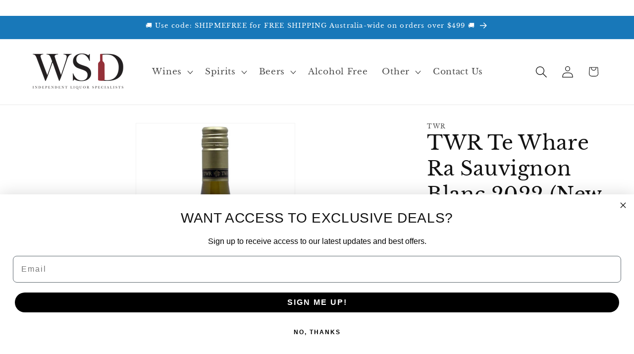

--- FILE ---
content_type: text/html; charset=utf-8
request_url: https://winesellersdirect.com.au/products/twr-te-whare-ra-sauvignon-blanc-2022-new-zealand
body_size: 53770
content:
<!doctype html>
<html class="js" lang="en">
  <head>

    








<meta name="twitter:site" content="@">
<meta name="twitter:card" content="summary_large_image">
<meta name="twitter:title" content="TWR Te Whare Ra Sauvignon Blanc 2022 (New Zealand)">
<meta name="twitter:description" content="The TWR Sauvignon Blanc shows distinctive Awatere characters of guava, white currant, and elderflower coupled with lovely ripe passionfruit tropical notes and hints of basil and lime from the Wairau fruit. These follow through to the palate – which is fine and soft with loads of fleshy fruit balanced by a ripe, juicy a">
<meta name="twitter:image:alt" content="TWR Te Whare Ra Sauvignon Blanc 2022 (New Zealand)">
<meta name="twitter:image" content="http://winesellersdirect.com.au/cdn/shop/products/twr-te-whare-ra-sauvignon-blanc-2022-new-zealand_1024x1024.jpg?v=1667785381">​

    
    
      

            <link rel="icon" type="image/svg+xml" href="//winesellersdirect.com.au/cdn/shop/t/51/assets/https://cdn.shopify.com/s/files/1/0633/6820/0441/files/wine-sellers-direct-favicon_6acc5cd0-aa48-488b-a7b1-1c2c63fd9ea1.jpg?v=1757463551&7254">

    
  <script>
    (function() {
      // Get the current URL
      const url = window.location.href;
      
      // Check if URL has a query string (?)
      if (url.includes('?')) {
        // Remove everything after '?'
        const cleanUrl = url.split('?')[0];
        
        // Replace the URL in the browser (without reloading)
        window.history.replaceState({}, document.title, cleanUrl);
      }
    })();
  </script>
  

   

   


 <!-- Yandex.Metrika counter -->
<script type="text/javascript">
    (function(m,e,t,r,i,k,a){
        m[i]=m[i]||function(){(m[i].a=m[i].a||[]).push(arguments)};
        m[i].l=1*new Date();
        for (var j = 0; j < document.scripts.length; j++) {if (document.scripts[j].src === r) { return; }}
        k=e.createElement(t),a=e.getElementsByTagName(t)[0],k.async=1,k.src=r,a.parentNode.insertBefore(k,a)
    })(window, document,'script','https://mc.yandex.ru/metrika/tag.js?id=103747225', 'ym');

    ym(103747225, 'init', {ssr:true, webvisor:true, clickmap:true, ecommerce:"dataLayer", accurateTrackBounce:true, trackLinks:true});
</script>
<noscript><div><img src="https://mc.yandex.ru/watch/103747225" style="position:absolute; left:-9999px;" alt="" /></div></noscript>
<!-- /Yandex.Metrika counter -->
    
   <!-- Yandex.Metrika counter -->
<script type="text/javascript">
    (function(m,e,t,r,i,k,a){
        m[i]=m[i]||function(){(m[i].a=m[i].a||[]).push(arguments)};
        m[i].l=1*new Date();
        for (var j = 0; j < document.scripts.length; j++) {if (document.scripts[j].src === r) { return; }}
        k=e.createElement(t),a=e.getElementsByTagName(t)[0],k.async=1,k.src=r,a.parentNode.insertBefore(k,a)
    })(window, document,'script','https://mc.yandex.ru/metrika/tag.js?id=103747225', 'ym');

    ym(103747225, 'init', {ssr:true, webvisor:true, clickmap:true, ecommerce:"dataLayer", accurateTrackBounce:true, trackLinks:true});
</script>
<noscript><div><img src="https://mc.yandex.ru/watch/103747225" style="position:absolute; left:-9999px;" alt="Yandex Pixel" /></div></noscript>
<!-- /Yandex.Metrika counter -->



  
    <meta name="yandex-verification" content="1e19d100c3b049e9" />
    <meta charset="utf-8">
    <meta http-equiv="X-UA-Compatible" content="IE=edge">
    <meta name="viewport" content="width=device-width,initial-scale=1">
    <meta name="theme-color" content="">
    <link rel="canonical" href="https://winesellersdirect.com.au/products/twr-te-whare-ra-sauvignon-blanc-2022-new-zealand"><link rel="icon" type="image/png" href="//winesellersdirect.com.au/cdn/shop/files/wine-sellers-direct-favicon_6acc5cd0-aa48-488b-a7b1-1c2c63fd9ea1.jpg?crop=center&height=32&v=1757463551&width=32"><link rel="preconnect" href="https://fonts.shopifycdn.com" crossorigin><title>
      TWR Te Whare Ra Sauvignon Blanc 2022 (New Zealand)
</title>

    
      <meta name="description" content="The TWR Sauvignon Blanc shows distinctive Awatere characters of guava, white currant, and elderflower coupled with lovely ripe passionfruit tropical notes and hints of basil and lime from the Wairau fruit. These follow through to the palate – which is fine and soft with loads of fleshy fruit balanced by a ripe, juicy a">
    

    

<meta property="og:site_name" content="Wine Sellers Direct">
<meta property="og:url" content="https://winesellersdirect.com.au/products/twr-te-whare-ra-sauvignon-blanc-2022-new-zealand">
<meta property="og:title" content="TWR Te Whare Ra Sauvignon Blanc 2022 (New Zealand)">
<meta property="og:type" content="product">
<meta property="og:description" content="The TWR Sauvignon Blanc shows distinctive Awatere characters of guava, white currant, and elderflower coupled with lovely ripe passionfruit tropical notes and hints of basil and lime from the Wairau fruit. These follow through to the palate – which is fine and soft with loads of fleshy fruit balanced by a ripe, juicy a"><meta property="og:image" content="http://winesellersdirect.com.au/cdn/shop/products/twr-te-whare-ra-sauvignon-blanc-2022-new-zealand.jpg?v=1667785381">
  <meta property="og:image:secure_url" content="https://winesellersdirect.com.au/cdn/shop/products/twr-te-whare-ra-sauvignon-blanc-2022-new-zealand.jpg?v=1667785381">
  <meta property="og:image:width" content="600">
  <meta property="og:image:height" content="1024"><meta property="og:price:amount" content="26.99">
  <meta property="og:price:currency" content="AUD"><meta name="twitter:card" content="summary_large_image">
<meta name="twitter:title" content="TWR Te Whare Ra Sauvignon Blanc 2022 (New Zealand)">
<meta name="twitter:description" content="The TWR Sauvignon Blanc shows distinctive Awatere characters of guava, white currant, and elderflower coupled with lovely ripe passionfruit tropical notes and hints of basil and lime from the Wairau fruit. These follow through to the palate – which is fine and soft with loads of fleshy fruit balanced by a ripe, juicy a">


    <script src="//winesellersdirect.com.au/cdn/shop/t/51/assets/constants.js?v=132983761750457495441753666211" defer="defer"></script>
    <script src="//winesellersdirect.com.au/cdn/shop/t/51/assets/pubsub.js?v=25310214064522200911753666213" defer="defer"></script>
    <script src="//winesellersdirect.com.au/cdn/shop/t/51/assets/global.js?v=7301445359237545521753666212" defer="defer"></script>
    <script src="//winesellersdirect.com.au/cdn/shop/t/51/assets/details-disclosure.js?v=13653116266235556501753666212" defer="defer"></script>
    <script src="//winesellersdirect.com.au/cdn/shop/t/51/assets/details-modal.js?v=25581673532751508451753666212" defer="defer"></script>
    <script src="//winesellersdirect.com.au/cdn/shop/t/51/assets/search-form.js?v=133129549252120666541753666213" defer="defer"></script><script src="//winesellersdirect.com.au/cdn/shop/t/51/assets/animations.js?v=88693664871331136111753666211" defer="defer"></script><script>window.performance && window.performance.mark && window.performance.mark('shopify.content_for_header.start');</script>
<meta name="google-site-verification" content="QnCa40E6C6kqx8BaRY8w0jNEbmvwFKGX3eUiBAzxB4A">
<meta name="google-site-verification" content="QpnjKlNbcPq4PGHkcggOd66J4FYq-mSqV9vY-hbmZNc">
<meta id="shopify-digital-wallet" name="shopify-digital-wallet" content="/63368200441/digital_wallets/dialog">
<meta name="shopify-checkout-api-token" content="5fc3d9b49a21d85128621f2195276736">
<link rel="alternate" type="application/json+oembed" href="https://winesellersdirect.com.au/products/twr-te-whare-ra-sauvignon-blanc-2022-new-zealand.oembed">
<script async="async" src="/checkouts/internal/preloads.js?locale=en-AU"></script>
<link rel="preconnect" href="https://shop.app" crossorigin="anonymous">
<script async="async" src="https://shop.app/checkouts/internal/preloads.js?locale=en-AU&shop_id=63368200441" crossorigin="anonymous"></script>
<script id="apple-pay-shop-capabilities" type="application/json">{"shopId":63368200441,"countryCode":"AU","currencyCode":"AUD","merchantCapabilities":["supports3DS"],"merchantId":"gid:\/\/shopify\/Shop\/63368200441","merchantName":"Wine Sellers Direct","requiredBillingContactFields":["postalAddress","email","phone"],"requiredShippingContactFields":["postalAddress","email","phone"],"shippingType":"shipping","supportedNetworks":["visa","masterCard","amex","jcb"],"total":{"type":"pending","label":"Wine Sellers Direct","amount":"1.00"},"shopifyPaymentsEnabled":true,"supportsSubscriptions":true}</script>
<script id="shopify-features" type="application/json">{"accessToken":"5fc3d9b49a21d85128621f2195276736","betas":["rich-media-storefront-analytics"],"domain":"winesellersdirect.com.au","predictiveSearch":true,"shopId":63368200441,"locale":"en"}</script>
<script>var Shopify = Shopify || {};
Shopify.shop = "wsd1.myshopify.com";
Shopify.locale = "en";
Shopify.currency = {"active":"AUD","rate":"1.0"};
Shopify.country = "AU";
Shopify.theme = {"name":"DAWN - WSD 15.4.0","id":151722983673,"schema_name":"Dawn","schema_version":"15.4.0","theme_store_id":887,"role":"main"};
Shopify.theme.handle = "null";
Shopify.theme.style = {"id":null,"handle":null};
Shopify.cdnHost = "winesellersdirect.com.au/cdn";
Shopify.routes = Shopify.routes || {};
Shopify.routes.root = "/";</script>
<script type="module">!function(o){(o.Shopify=o.Shopify||{}).modules=!0}(window);</script>
<script>!function(o){function n(){var o=[];function n(){o.push(Array.prototype.slice.apply(arguments))}return n.q=o,n}var t=o.Shopify=o.Shopify||{};t.loadFeatures=n(),t.autoloadFeatures=n()}(window);</script>
<script>
  window.ShopifyPay = window.ShopifyPay || {};
  window.ShopifyPay.apiHost = "shop.app\/pay";
  window.ShopifyPay.redirectState = null;
</script>
<script id="shop-js-analytics" type="application/json">{"pageType":"product"}</script>
<script defer="defer" async type="module" src="//winesellersdirect.com.au/cdn/shopifycloud/shop-js/modules/v2/client.init-shop-cart-sync_Bc8-qrdt.en.esm.js"></script>
<script defer="defer" async type="module" src="//winesellersdirect.com.au/cdn/shopifycloud/shop-js/modules/v2/chunk.common_CmNk3qlo.esm.js"></script>
<script type="module">
  await import("//winesellersdirect.com.au/cdn/shopifycloud/shop-js/modules/v2/client.init-shop-cart-sync_Bc8-qrdt.en.esm.js");
await import("//winesellersdirect.com.au/cdn/shopifycloud/shop-js/modules/v2/chunk.common_CmNk3qlo.esm.js");

  window.Shopify.SignInWithShop?.initShopCartSync?.({"fedCMEnabled":true,"windoidEnabled":true});

</script>
<script>
  window.Shopify = window.Shopify || {};
  if (!window.Shopify.featureAssets) window.Shopify.featureAssets = {};
  window.Shopify.featureAssets['shop-js'] = {"shop-cart-sync":["modules/v2/client.shop-cart-sync_DOpY4EW0.en.esm.js","modules/v2/chunk.common_CmNk3qlo.esm.js"],"shop-button":["modules/v2/client.shop-button_CI-s0xGZ.en.esm.js","modules/v2/chunk.common_CmNk3qlo.esm.js"],"init-fed-cm":["modules/v2/client.init-fed-cm_D2vsy40D.en.esm.js","modules/v2/chunk.common_CmNk3qlo.esm.js"],"init-windoid":["modules/v2/client.init-windoid_CXNAd0Cm.en.esm.js","modules/v2/chunk.common_CmNk3qlo.esm.js"],"shop-toast-manager":["modules/v2/client.shop-toast-manager_Cx0C6may.en.esm.js","modules/v2/chunk.common_CmNk3qlo.esm.js"],"shop-cash-offers":["modules/v2/client.shop-cash-offers_CL9Nay2h.en.esm.js","modules/v2/chunk.common_CmNk3qlo.esm.js","modules/v2/chunk.modal_CvhjeixQ.esm.js"],"avatar":["modules/v2/client.avatar_BTnouDA3.en.esm.js"],"init-shop-email-lookup-coordinator":["modules/v2/client.init-shop-email-lookup-coordinator_B9mmbKi4.en.esm.js","modules/v2/chunk.common_CmNk3qlo.esm.js"],"init-shop-cart-sync":["modules/v2/client.init-shop-cart-sync_Bc8-qrdt.en.esm.js","modules/v2/chunk.common_CmNk3qlo.esm.js"],"pay-button":["modules/v2/client.pay-button_Bhm3077V.en.esm.js","modules/v2/chunk.common_CmNk3qlo.esm.js"],"init-customer-accounts-sign-up":["modules/v2/client.init-customer-accounts-sign-up_C7zhr03q.en.esm.js","modules/v2/client.shop-login-button_BbMx65lK.en.esm.js","modules/v2/chunk.common_CmNk3qlo.esm.js","modules/v2/chunk.modal_CvhjeixQ.esm.js"],"init-shop-for-new-customer-accounts":["modules/v2/client.init-shop-for-new-customer-accounts_rLbLSDTe.en.esm.js","modules/v2/client.shop-login-button_BbMx65lK.en.esm.js","modules/v2/chunk.common_CmNk3qlo.esm.js","modules/v2/chunk.modal_CvhjeixQ.esm.js"],"checkout-modal":["modules/v2/client.checkout-modal_Fp9GouFF.en.esm.js","modules/v2/chunk.common_CmNk3qlo.esm.js","modules/v2/chunk.modal_CvhjeixQ.esm.js"],"init-customer-accounts":["modules/v2/client.init-customer-accounts_DkVf8Jdu.en.esm.js","modules/v2/client.shop-login-button_BbMx65lK.en.esm.js","modules/v2/chunk.common_CmNk3qlo.esm.js","modules/v2/chunk.modal_CvhjeixQ.esm.js"],"shop-login-button":["modules/v2/client.shop-login-button_BbMx65lK.en.esm.js","modules/v2/chunk.common_CmNk3qlo.esm.js","modules/v2/chunk.modal_CvhjeixQ.esm.js"],"shop-login":["modules/v2/client.shop-login_B9KWmZaW.en.esm.js","modules/v2/chunk.common_CmNk3qlo.esm.js","modules/v2/chunk.modal_CvhjeixQ.esm.js"],"shop-follow-button":["modules/v2/client.shop-follow-button_B-omSWeu.en.esm.js","modules/v2/chunk.common_CmNk3qlo.esm.js","modules/v2/chunk.modal_CvhjeixQ.esm.js"],"lead-capture":["modules/v2/client.lead-capture_DZQFWrYz.en.esm.js","modules/v2/chunk.common_CmNk3qlo.esm.js","modules/v2/chunk.modal_CvhjeixQ.esm.js"],"payment-terms":["modules/v2/client.payment-terms_Bl_bs7GP.en.esm.js","modules/v2/chunk.common_CmNk3qlo.esm.js","modules/v2/chunk.modal_CvhjeixQ.esm.js"]};
</script>
<script id="__st">var __st={"a":63368200441,"offset":39600,"reqid":"d1e1c206-4cf0-4e10-876c-37577bbf8053-1762301769","pageurl":"winesellersdirect.com.au\/products\/twr-te-whare-ra-sauvignon-blanc-2022-new-zealand","u":"7abbe04ba511","p":"product","rtyp":"product","rid":7822645952761};</script>
<script>window.ShopifyPaypalV4VisibilityTracking = true;</script>
<script id="captcha-bootstrap">!function(){'use strict';const t='contact',e='account',n='new_comment',o=[[t,t],['blogs',n],['comments',n],[t,'customer']],c=[[e,'customer_login'],[e,'guest_login'],[e,'recover_customer_password'],[e,'create_customer']],r=t=>t.map((([t,e])=>`form[action*='/${t}']:not([data-nocaptcha='true']) input[name='form_type'][value='${e}']`)).join(','),a=t=>()=>t?[...document.querySelectorAll(t)].map((t=>t.form)):[];function s(){const t=[...o],e=r(t);return a(e)}const i='password',u='form_key',d=['recaptcha-v3-token','g-recaptcha-response','h-captcha-response',i],f=()=>{try{return window.sessionStorage}catch{return}},m='__shopify_v',_=t=>t.elements[u];function p(t,e,n=!1){try{const o=window.sessionStorage,c=JSON.parse(o.getItem(e)),{data:r}=function(t){const{data:e,action:n}=t;return t[m]||n?{data:e,action:n}:{data:t,action:n}}(c);for(const[e,n]of Object.entries(r))t.elements[e]&&(t.elements[e].value=n);n&&o.removeItem(e)}catch(o){console.error('form repopulation failed',{error:o})}}const l='form_type',E='cptcha';function T(t){t.dataset[E]=!0}const w=window,h=w.document,L='Shopify',v='ce_forms',y='captcha';let A=!1;((t,e)=>{const n=(g='f06e6c50-85a8-45c8-87d0-21a2b65856fe',I='https://cdn.shopify.com/shopifycloud/storefront-forms-hcaptcha/ce_storefront_forms_captcha_hcaptcha.v1.5.2.iife.js',D={infoText:'Protected by hCaptcha',privacyText:'Privacy',termsText:'Terms'},(t,e,n)=>{const o=w[L][v],c=o.bindForm;if(c)return c(t,g,e,D).then(n);var r;o.q.push([[t,g,e,D],n]),r=I,A||(h.body.append(Object.assign(h.createElement('script'),{id:'captcha-provider',async:!0,src:r})),A=!0)});var g,I,D;w[L]=w[L]||{},w[L][v]=w[L][v]||{},w[L][v].q=[],w[L][y]=w[L][y]||{},w[L][y].protect=function(t,e){n(t,void 0,e),T(t)},Object.freeze(w[L][y]),function(t,e,n,w,h,L){const[v,y,A,g]=function(t,e,n){const i=e?o:[],u=t?c:[],d=[...i,...u],f=r(d),m=r(i),_=r(d.filter((([t,e])=>n.includes(e))));return[a(f),a(m),a(_),s()]}(w,h,L),I=t=>{const e=t.target;return e instanceof HTMLFormElement?e:e&&e.form},D=t=>v().includes(t);t.addEventListener('submit',(t=>{const e=I(t);if(!e)return;const n=D(e)&&!e.dataset.hcaptchaBound&&!e.dataset.recaptchaBound,o=_(e),c=g().includes(e)&&(!o||!o.value);(n||c)&&t.preventDefault(),c&&!n&&(function(t){try{if(!f())return;!function(t){const e=f();if(!e)return;const n=_(t);if(!n)return;const o=n.value;o&&e.removeItem(o)}(t);const e=Array.from(Array(32),(()=>Math.random().toString(36)[2])).join('');!function(t,e){_(t)||t.append(Object.assign(document.createElement('input'),{type:'hidden',name:u})),t.elements[u].value=e}(t,e),function(t,e){const n=f();if(!n)return;const o=[...t.querySelectorAll(`input[type='${i}']`)].map((({name:t})=>t)),c=[...d,...o],r={};for(const[a,s]of new FormData(t).entries())c.includes(a)||(r[a]=s);n.setItem(e,JSON.stringify({[m]:1,action:t.action,data:r}))}(t,e)}catch(e){console.error('failed to persist form',e)}}(e),e.submit())}));const S=(t,e)=>{t&&!t.dataset[E]&&(n(t,e.some((e=>e===t))),T(t))};for(const o of['focusin','change'])t.addEventListener(o,(t=>{const e=I(t);D(e)&&S(e,y())}));const B=e.get('form_key'),M=e.get(l),P=B&&M;t.addEventListener('DOMContentLoaded',(()=>{const t=y();if(P)for(const e of t)e.elements[l].value===M&&p(e,B);[...new Set([...A(),...v().filter((t=>'true'===t.dataset.shopifyCaptcha))])].forEach((e=>S(e,t)))}))}(h,new URLSearchParams(w.location.search),n,t,e,['guest_login'])})(!0,!0)}();</script>
<script integrity="sha256-52AcMU7V7pcBOXWImdc/TAGTFKeNjmkeM1Pvks/DTgc=" data-source-attribution="shopify.loadfeatures" defer="defer" src="//winesellersdirect.com.au/cdn/shopifycloud/storefront/assets/storefront/load_feature-81c60534.js" crossorigin="anonymous"></script>
<script crossorigin="anonymous" defer="defer" src="//winesellersdirect.com.au/cdn/shopifycloud/storefront/assets/shopify_pay/storefront-65b4c6d7.js?v=20250812"></script>
<script data-source-attribution="shopify.dynamic_checkout.dynamic.init">var Shopify=Shopify||{};Shopify.PaymentButton=Shopify.PaymentButton||{isStorefrontPortableWallets:!0,init:function(){window.Shopify.PaymentButton.init=function(){};var t=document.createElement("script");t.src="https://winesellersdirect.com.au/cdn/shopifycloud/portable-wallets/latest/portable-wallets.en.js",t.type="module",document.head.appendChild(t)}};
</script>
<script data-source-attribution="shopify.dynamic_checkout.buyer_consent">
  function portableWalletsHideBuyerConsent(e){var t=document.getElementById("shopify-buyer-consent"),n=document.getElementById("shopify-subscription-policy-button");t&&n&&(t.classList.add("hidden"),t.setAttribute("aria-hidden","true"),n.removeEventListener("click",e))}function portableWalletsShowBuyerConsent(e){var t=document.getElementById("shopify-buyer-consent"),n=document.getElementById("shopify-subscription-policy-button");t&&n&&(t.classList.remove("hidden"),t.removeAttribute("aria-hidden"),n.addEventListener("click",e))}window.Shopify?.PaymentButton&&(window.Shopify.PaymentButton.hideBuyerConsent=portableWalletsHideBuyerConsent,window.Shopify.PaymentButton.showBuyerConsent=portableWalletsShowBuyerConsent);
</script>
<script data-source-attribution="shopify.dynamic_checkout.cart.bootstrap">document.addEventListener("DOMContentLoaded",(function(){function t(){return document.querySelector("shopify-accelerated-checkout-cart, shopify-accelerated-checkout")}if(t())Shopify.PaymentButton.init();else{new MutationObserver((function(e,n){t()&&(Shopify.PaymentButton.init(),n.disconnect())})).observe(document.body,{childList:!0,subtree:!0})}}));
</script>
<link id="shopify-accelerated-checkout-styles" rel="stylesheet" media="screen" href="https://winesellersdirect.com.au/cdn/shopifycloud/portable-wallets/latest/accelerated-checkout-backwards-compat.css" crossorigin="anonymous">
<style id="shopify-accelerated-checkout-cart">
        #shopify-buyer-consent {
  margin-top: 1em;
  display: inline-block;
  width: 100%;
}

#shopify-buyer-consent.hidden {
  display: none;
}

#shopify-subscription-policy-button {
  background: none;
  border: none;
  padding: 0;
  text-decoration: underline;
  font-size: inherit;
  cursor: pointer;
}

#shopify-subscription-policy-button::before {
  box-shadow: none;
}

      </style>
<script id="sections-script" data-sections="header" defer="defer" src="//winesellersdirect.com.au/cdn/shop/t/51/compiled_assets/scripts.js?7254"></script>
<script>window.performance && window.performance.mark && window.performance.mark('shopify.content_for_header.end');</script>


    <style data-shopify>
      @font-face {
  font-family: "Libre Baskerville";
  font-weight: 400;
  font-style: normal;
  font-display: swap;
  src: url("//winesellersdirect.com.au/cdn/fonts/libre_baskerville/librebaskerville_n4.2ec9ee517e3ce28d5f1e6c6e75efd8a97e59c189.woff2") format("woff2"),
       url("//winesellersdirect.com.au/cdn/fonts/libre_baskerville/librebaskerville_n4.323789551b85098885c8eccedfb1bd8f25f56007.woff") format("woff");
}

      @font-face {
  font-family: "Libre Baskerville";
  font-weight: 700;
  font-style: normal;
  font-display: swap;
  src: url("//winesellersdirect.com.au/cdn/fonts/libre_baskerville/librebaskerville_n7.eb83ab550f8363268d3cb412ad3d4776b2bc22b9.woff2") format("woff2"),
       url("//winesellersdirect.com.au/cdn/fonts/libre_baskerville/librebaskerville_n7.5bb0de4f2b64b2f68c7e0de8d18bc3455494f553.woff") format("woff");
}

      @font-face {
  font-family: "Libre Baskerville";
  font-weight: 400;
  font-style: italic;
  font-display: swap;
  src: url("//winesellersdirect.com.au/cdn/fonts/libre_baskerville/librebaskerville_i4.9b1c62038123f2ff89e0d72891fc2421add48a40.woff2") format("woff2"),
       url("//winesellersdirect.com.au/cdn/fonts/libre_baskerville/librebaskerville_i4.d5032f0d77e668619cab9a3b6ff7c45700fd5f7c.woff") format("woff");
}

      
      @font-face {
  font-family: "Libre Baskerville";
  font-weight: 400;
  font-style: normal;
  font-display: swap;
  src: url("//winesellersdirect.com.au/cdn/fonts/libre_baskerville/librebaskerville_n4.2ec9ee517e3ce28d5f1e6c6e75efd8a97e59c189.woff2") format("woff2"),
       url("//winesellersdirect.com.au/cdn/fonts/libre_baskerville/librebaskerville_n4.323789551b85098885c8eccedfb1bd8f25f56007.woff") format("woff");
}


      
        :root,
        .color-background-1 {
          --color-background: 255,255,255;
        
          --gradient-background: #ffffff;
        

        

        --color-foreground: 18,18,18;
        --color-background-contrast: 191,191,191;
        --color-shadow: 18,18,18;
        --color-button: 24,120,185;
        --color-button-text: 255,255,255;
        --color-secondary-button: 255,255,255;
        --color-secondary-button-text: 18,18,18;
        --color-link: 18,18,18;
        --color-badge-foreground: 18,18,18;
        --color-badge-background: 255,255,255;
        --color-badge-border: 18,18,18;
        --payment-terms-background-color: rgb(255 255 255);
      }
      
        
        .color-background-2 {
          --color-background: 243,243,243;
        
          --gradient-background: #f3f3f3;
        

        

        --color-foreground: 18,18,18;
        --color-background-contrast: 179,179,179;
        --color-shadow: 18,18,18;
        --color-button: 18,18,18;
        --color-button-text: 243,243,243;
        --color-secondary-button: 243,243,243;
        --color-secondary-button-text: 18,18,18;
        --color-link: 18,18,18;
        --color-badge-foreground: 18,18,18;
        --color-badge-background: 243,243,243;
        --color-badge-border: 18,18,18;
        --payment-terms-background-color: rgb(243 243 243);
      }
      
        
        .color-inverse {
          --color-background: 18,18,18;
        
          --gradient-background: #121212;
        

        

        --color-foreground: 255,255,255;
        --color-background-contrast: 146,146,146;
        --color-shadow: 18,18,18;
        --color-button: 255,255,255;
        --color-button-text: 18,18,18;
        --color-secondary-button: 18,18,18;
        --color-secondary-button-text: 255,255,255;
        --color-link: 255,255,255;
        --color-badge-foreground: 255,255,255;
        --color-badge-background: 18,18,18;
        --color-badge-border: 255,255,255;
        --payment-terms-background-color: rgb(18 18 18);
      }
      
        
        .color-accent-1 {
          --color-background: 24,120,185;
        
          --gradient-background: #1878b9;
        

        

        --color-foreground: 255,255,255;
        --color-background-contrast: 9,47,72;
        --color-shadow: 18,18,18;
        --color-button: 255,255,255;
        --color-button-text: 24,120,185;
        --color-secondary-button: 24,120,185;
        --color-secondary-button-text: 255,255,255;
        --color-link: 255,255,255;
        --color-badge-foreground: 255,255,255;
        --color-badge-background: 24,120,185;
        --color-badge-border: 255,255,255;
        --payment-terms-background-color: rgb(24 120 185);
      }
      
        
        .color-accent-2 {
          --color-background: 150,195,225;
        
          --gradient-background: #96c3e1;
        

        

        --color-foreground: 255,255,255;
        --color-background-contrast: 55,137,192;
        --color-shadow: 18,18,18;
        --color-button: 255,255,255;
        --color-button-text: 150,195,225;
        --color-secondary-button: 150,195,225;
        --color-secondary-button-text: 255,255,255;
        --color-link: 255,255,255;
        --color-badge-foreground: 255,255,255;
        --color-badge-background: 150,195,225;
        --color-badge-border: 255,255,255;
        --payment-terms-background-color: rgb(150 195 225);
      }
      

      body, .color-background-1, .color-background-2, .color-inverse, .color-accent-1, .color-accent-2 {
        color: rgba(var(--color-foreground), 0.75);
        background-color: rgb(var(--color-background));
      }

      :root {
        --font-body-family: "Libre Baskerville", serif;
        --font-body-style: normal;
        --font-body-weight: 400;
        --font-body-weight-bold: 700;

        --font-heading-family: "Libre Baskerville", serif;
        --font-heading-style: normal;
        --font-heading-weight: 400;

        --font-body-scale: 1.2;
        --font-heading-scale: 0.8333333333333334;

        --media-padding: px;
        --media-border-opacity: 0.05;
        --media-border-width: 1px;
        --media-radius: 0px;
        --media-shadow-opacity: 0.0;
        --media-shadow-horizontal-offset: 0px;
        --media-shadow-vertical-offset: 4px;
        --media-shadow-blur-radius: 5px;
        --media-shadow-visible: 0;

        --page-width: 120rem;
        --page-width-margin: 0rem;

        --product-card-image-padding: 0.0rem;
        --product-card-corner-radius: 0.0rem;
        --product-card-text-alignment: left;
        --product-card-border-width: 0.0rem;
        --product-card-border-opacity: 0.1;
        --product-card-shadow-opacity: 0.0;
        --product-card-shadow-visible: 0;
        --product-card-shadow-horizontal-offset: 0.0rem;
        --product-card-shadow-vertical-offset: 0.4rem;
        --product-card-shadow-blur-radius: 0.5rem;

        --collection-card-image-padding: 0.0rem;
        --collection-card-corner-radius: 0.0rem;
        --collection-card-text-alignment: left;
        --collection-card-border-width: 0.0rem;
        --collection-card-border-opacity: 0.0;
        --collection-card-shadow-opacity: 0.1;
        --collection-card-shadow-visible: 1;
        --collection-card-shadow-horizontal-offset: 0.0rem;
        --collection-card-shadow-vertical-offset: 0.0rem;
        --collection-card-shadow-blur-radius: 0.0rem;

        --blog-card-image-padding: 0.0rem;
        --blog-card-corner-radius: 0.0rem;
        --blog-card-text-alignment: left;
        --blog-card-border-width: 0.0rem;
        --blog-card-border-opacity: 0.0;
        --blog-card-shadow-opacity: 0.1;
        --blog-card-shadow-visible: 1;
        --blog-card-shadow-horizontal-offset: 0.0rem;
        --blog-card-shadow-vertical-offset: 0.0rem;
        --blog-card-shadow-blur-radius: 0.0rem;

        --badge-corner-radius: 0.2rem;

        --popup-border-width: 1px;
        --popup-border-opacity: 0.1;
        --popup-corner-radius: 0px;
        --popup-shadow-opacity: 0.0;
        --popup-shadow-horizontal-offset: 0px;
        --popup-shadow-vertical-offset: 4px;
        --popup-shadow-blur-radius: 5px;

        --drawer-border-width: 1px;
        --drawer-border-opacity: 0.1;
        --drawer-shadow-opacity: 0.0;
        --drawer-shadow-horizontal-offset: 0px;
        --drawer-shadow-vertical-offset: 4px;
        --drawer-shadow-blur-radius: 5px;

        --spacing-sections-desktop: 0px;
        --spacing-sections-mobile: 0px;

        --grid-desktop-vertical-spacing: 8px;
        --grid-desktop-horizontal-spacing: 8px;
        --grid-mobile-vertical-spacing: 4px;
        --grid-mobile-horizontal-spacing: 4px;

        --text-boxes-border-opacity: 0.1;
        --text-boxes-border-width: 0px;
        --text-boxes-radius: 0px;
        --text-boxes-shadow-opacity: 0.0;
        --text-boxes-shadow-visible: 0;
        --text-boxes-shadow-horizontal-offset: 0px;
        --text-boxes-shadow-vertical-offset: 4px;
        --text-boxes-shadow-blur-radius: 5px;

        --buttons-radius: 0px;
        --buttons-radius-outset: 0px;
        --buttons-border-width: 1px;
        --buttons-border-opacity: 1.0;
        --buttons-shadow-opacity: 0.0;
        --buttons-shadow-visible: 0;
        --buttons-shadow-horizontal-offset: 0px;
        --buttons-shadow-vertical-offset: 4px;
        --buttons-shadow-blur-radius: 5px;
        --buttons-border-offset: 0px;

        --inputs-radius: 0px;
        --inputs-border-width: 1px;
        --inputs-border-opacity: 0.55;
        --inputs-shadow-opacity: 0.0;
        --inputs-shadow-horizontal-offset: 0px;
        --inputs-margin-offset: 0px;
        --inputs-shadow-vertical-offset: 4px;
        --inputs-shadow-blur-radius: 5px;
        --inputs-radius-outset: 0px;

        --variant-pills-radius: 40px;
        --variant-pills-border-width: 1px;
        --variant-pills-border-opacity: 0.55;
        --variant-pills-shadow-opacity: 0.0;
        --variant-pills-shadow-horizontal-offset: 0px;
        --variant-pills-shadow-vertical-offset: 4px;
        --variant-pills-shadow-blur-radius: 5px;
      }

      *,
      *::before,
      *::after {
        box-sizing: inherit;
      }

      html {
        box-sizing: border-box;
        font-size: calc(var(--font-body-scale) * 62.5%);
        height: 100%;
      }

      body {
        display: grid;
        grid-template-rows: auto auto 1fr auto;
        grid-template-columns: 100%;
        min-height: 100%;
        margin: 0;
        font-size: 1.5rem;
        letter-spacing: 0.06rem;
        line-height: calc(1 + 0.8 / var(--font-body-scale));
        font-family: var(--font-body-family);
        font-style: var(--font-body-style);
        font-weight: var(--font-body-weight);
      }

      @media screen and (min-width: 750px) {
        body {
          font-size: 1.6rem;
        }
      }
    </style>

    <link href="//winesellersdirect.com.au/cdn/shop/t/51/assets/base.css?v=159841507637079171801753666211" rel="stylesheet" type="text/css" media="all" />
    <link rel="stylesheet" href="//winesellersdirect.com.au/cdn/shop/t/51/assets/component-cart-items.css?v=13033300910818915211753666211" media="print" onload="this.media='all'">
      <link rel="preload" as="font" href="//winesellersdirect.com.au/cdn/fonts/libre_baskerville/librebaskerville_n4.2ec9ee517e3ce28d5f1e6c6e75efd8a97e59c189.woff2" type="font/woff2" crossorigin>
      

      <link rel="preload" as="font" href="//winesellersdirect.com.au/cdn/fonts/libre_baskerville/librebaskerville_n4.2ec9ee517e3ce28d5f1e6c6e75efd8a97e59c189.woff2" type="font/woff2" crossorigin>
      
<link
        rel="stylesheet"
        href="//winesellersdirect.com.au/cdn/shop/t/51/assets/component-predictive-search.css?v=118923337488134913561753666211"
        media="print"
        onload="this.media='all'"
      ><script>
      if (Shopify.designMode) {
        document.documentElement.classList.add('shopify-design-mode');
      }
    </script>
  <!-- BEGIN app block: shopify://apps/klaviyo-email-marketing-sms/blocks/klaviyo-onsite-embed/2632fe16-c075-4321-a88b-50b567f42507 -->












  <script async src="https://static.klaviyo.com/onsite/js/XxqPDi/klaviyo.js?company_id=XxqPDi"></script>
  <script>!function(){if(!window.klaviyo){window._klOnsite=window._klOnsite||[];try{window.klaviyo=new Proxy({},{get:function(n,i){return"push"===i?function(){var n;(n=window._klOnsite).push.apply(n,arguments)}:function(){for(var n=arguments.length,o=new Array(n),w=0;w<n;w++)o[w]=arguments[w];var t="function"==typeof o[o.length-1]?o.pop():void 0,e=new Promise((function(n){window._klOnsite.push([i].concat(o,[function(i){t&&t(i),n(i)}]))}));return e}}})}catch(n){window.klaviyo=window.klaviyo||[],window.klaviyo.push=function(){var n;(n=window._klOnsite).push.apply(n,arguments)}}}}();</script>

  
    <script id="viewed_product">
      if (item == null) {
        var _learnq = _learnq || [];

        var MetafieldReviews = null
        var MetafieldYotpoRating = null
        var MetafieldYotpoCount = null
        var MetafieldLooxRating = null
        var MetafieldLooxCount = null
        var okendoProduct = null
        var okendoProductReviewCount = null
        var okendoProductReviewAverageValue = null
        try {
          // The following fields are used for Customer Hub recently viewed in order to add reviews.
          // This information is not part of __kla_viewed. Instead, it is part of __kla_viewed_reviewed_items
          MetafieldReviews = {};
          MetafieldYotpoRating = null
          MetafieldYotpoCount = null
          MetafieldLooxRating = null
          MetafieldLooxCount = null

          okendoProduct = null
          // If the okendo metafield is not legacy, it will error, which then requires the new json formatted data
          if (okendoProduct && 'error' in okendoProduct) {
            okendoProduct = null
          }
          okendoProductReviewCount = okendoProduct ? okendoProduct.reviewCount : null
          okendoProductReviewAverageValue = okendoProduct ? okendoProduct.reviewAverageValue : null
        } catch (error) {
          console.error('Error in Klaviyo onsite reviews tracking:', error);
        }

        var item = {
          Name: "TWR Te Whare Ra Sauvignon Blanc 2022 (New Zealand)",
          ProductID: 7822645952761,
          Categories: [],
          ImageURL: "https://winesellersdirect.com.au/cdn/shop/products/twr-te-whare-ra-sauvignon-blanc-2022-new-zealand_grande.jpg?v=1667785381",
          URL: "https://winesellersdirect.com.au/products/twr-te-whare-ra-sauvignon-blanc-2022-new-zealand",
          Brand: "TWR",
          Price: "$26.99",
          Value: "26.99",
          CompareAtPrice: "$29.99"
        };
        _learnq.push(['track', 'Viewed Product', item]);
        _learnq.push(['trackViewedItem', {
          Title: item.Name,
          ItemId: item.ProductID,
          Categories: item.Categories,
          ImageUrl: item.ImageURL,
          Url: item.URL,
          Metadata: {
            Brand: item.Brand,
            Price: item.Price,
            Value: item.Value,
            CompareAtPrice: item.CompareAtPrice
          },
          metafields:{
            reviews: MetafieldReviews,
            yotpo:{
              rating: MetafieldYotpoRating,
              count: MetafieldYotpoCount,
            },
            loox:{
              rating: MetafieldLooxRating,
              count: MetafieldLooxCount,
            },
            okendo: {
              rating: okendoProductReviewAverageValue,
              count: okendoProductReviewCount,
            }
          }
        }]);
      }
    </script>
  




  <script>
    window.klaviyoReviewsProductDesignMode = false
  </script>



  <!-- BEGIN app snippet: customer-hub-data --><script>
  if (!window.customerHub) {
    window.customerHub = {};
  }
  window.customerHub.storefrontRoutes = {
    login: "https://winesellersdirect.com.au/customer_authentication/redirect?locale=en&region_country=AU?return_url=%2F%23k-hub",
    register: "https://account.winesellersdirect.com.au?locale=en?return_url=%2F%23k-hub",
    logout: "/account/logout",
    profile: "/account",
    addresses: "/account/addresses",
  };
  
  window.customerHub.userId = null;
  
  window.customerHub.storeDomain = "wsd1.myshopify.com";

  
    window.customerHub.activeProduct = {
      name: "TWR Te Whare Ra Sauvignon Blanc 2022 (New Zealand)",
      category: null,
      imageUrl: "https://winesellersdirect.com.au/cdn/shop/products/twr-te-whare-ra-sauvignon-blanc-2022-new-zealand_grande.jpg?v=1667785381",
      id: "7822645952761",
      link: "https://winesellersdirect.com.au/products/twr-te-whare-ra-sauvignon-blanc-2022-new-zealand",
      variants: [
        
          {
            id: "43478194061561",
            
            imageUrl: null,
            
            price: "2699",
            currency: "AUD",
            availableForSale: false,
            title: "Default Title",
          },
        
      ],
    };
    window.customerHub.activeProduct.variants.forEach((variant) => {
        
        variant.price = `${variant.price.slice(0, -2)}.${variant.price.slice(-2)}`;
    });
  

  
    window.customerHub.storeLocale = {
        currentLanguage: 'en',
        currentCountry: 'AU',
        availableLanguages: [
          
            {
              iso_code: 'en',
              endonym_name: 'English'
            }
          
        ],
        availableCountries: [
          
            {
              iso_code: 'AU',
              name: 'Australia',
              currency_code: 'AUD'
            }
          
        ]
    };
  
</script>
<!-- END app snippet -->
  <!-- BEGIN app snippet: customer-hub-localization-form-injection --><div style="display: none">
  <localization-form>
  <form method="post" action="/localization" id="localization_form" accept-charset="UTF-8" class="shopify-localization-form" enctype="multipart/form-data"><input type="hidden" name="form_type" value="localization" /><input type="hidden" name="utf8" value="✓" /><input type="hidden" name="_method" value="put" /><input type="hidden" name="return_to" value="/products/twr-te-whare-ra-sauvignon-blanc-2022-new-zealand" />
    <input type="hidden" id="CustomerHubLanguageCodeSelector" name="language_code" value="en" />
    <input type="hidden" id="CustomerHubCountryCodeSelector" name="country_code" value="AU" />
  </form>
  </localization-form>
</div><!-- END app snippet -->





<!-- END app block --><script src="https://cdn.shopify.com/extensions/0199e0cd-76fa-7654-86e8-852a066dc26b/avada-app-46/assets/avada-cookie.js" type="text/javascript" defer="defer"></script>
<link href="https://monorail-edge.shopifysvc.com" rel="dns-prefetch">
<script>(function(){if ("sendBeacon" in navigator && "performance" in window) {try {var session_token_from_headers = performance.getEntriesByType('navigation')[0].serverTiming.find(x => x.name == '_s').description;} catch {var session_token_from_headers = undefined;}var session_cookie_matches = document.cookie.match(/_shopify_s=([^;]*)/);var session_token_from_cookie = session_cookie_matches && session_cookie_matches.length === 2 ? session_cookie_matches[1] : "";var session_token = session_token_from_headers || session_token_from_cookie || "";function handle_abandonment_event(e) {var entries = performance.getEntries().filter(function(entry) {return /monorail-edge.shopifysvc.com/.test(entry.name);});if (!window.abandonment_tracked && entries.length === 0) {window.abandonment_tracked = true;var currentMs = Date.now();var navigation_start = performance.timing.navigationStart;var payload = {shop_id: 63368200441,url: window.location.href,navigation_start,duration: currentMs - navigation_start,session_token,page_type: "product"};window.navigator.sendBeacon("https://monorail-edge.shopifysvc.com/v1/produce", JSON.stringify({schema_id: "online_store_buyer_site_abandonment/1.1",payload: payload,metadata: {event_created_at_ms: currentMs,event_sent_at_ms: currentMs}}));}}window.addEventListener('pagehide', handle_abandonment_event);}}());</script>
<script id="web-pixels-manager-setup">(function e(e,d,r,n,o){if(void 0===o&&(o={}),!Boolean(null===(a=null===(i=window.Shopify)||void 0===i?void 0:i.analytics)||void 0===a?void 0:a.replayQueue)){var i,a;window.Shopify=window.Shopify||{};var t=window.Shopify;t.analytics=t.analytics||{};var s=t.analytics;s.replayQueue=[],s.publish=function(e,d,r){return s.replayQueue.push([e,d,r]),!0};try{self.performance.mark("wpm:start")}catch(e){}var l=function(){var e={modern:/Edge?\/(1{2}[4-9]|1[2-9]\d|[2-9]\d{2}|\d{4,})\.\d+(\.\d+|)|Firefox\/(1{2}[4-9]|1[2-9]\d|[2-9]\d{2}|\d{4,})\.\d+(\.\d+|)|Chrom(ium|e)\/(9{2}|\d{3,})\.\d+(\.\d+|)|(Maci|X1{2}).+ Version\/(15\.\d+|(1[6-9]|[2-9]\d|\d{3,})\.\d+)([,.]\d+|)( \(\w+\)|)( Mobile\/\w+|) Safari\/|Chrome.+OPR\/(9{2}|\d{3,})\.\d+\.\d+|(CPU[ +]OS|iPhone[ +]OS|CPU[ +]iPhone|CPU IPhone OS|CPU iPad OS)[ +]+(15[._]\d+|(1[6-9]|[2-9]\d|\d{3,})[._]\d+)([._]\d+|)|Android:?[ /-](13[3-9]|1[4-9]\d|[2-9]\d{2}|\d{4,})(\.\d+|)(\.\d+|)|Android.+Firefox\/(13[5-9]|1[4-9]\d|[2-9]\d{2}|\d{4,})\.\d+(\.\d+|)|Android.+Chrom(ium|e)\/(13[3-9]|1[4-9]\d|[2-9]\d{2}|\d{4,})\.\d+(\.\d+|)|SamsungBrowser\/([2-9]\d|\d{3,})\.\d+/,legacy:/Edge?\/(1[6-9]|[2-9]\d|\d{3,})\.\d+(\.\d+|)|Firefox\/(5[4-9]|[6-9]\d|\d{3,})\.\d+(\.\d+|)|Chrom(ium|e)\/(5[1-9]|[6-9]\d|\d{3,})\.\d+(\.\d+|)([\d.]+$|.*Safari\/(?![\d.]+ Edge\/[\d.]+$))|(Maci|X1{2}).+ Version\/(10\.\d+|(1[1-9]|[2-9]\d|\d{3,})\.\d+)([,.]\d+|)( \(\w+\)|)( Mobile\/\w+|) Safari\/|Chrome.+OPR\/(3[89]|[4-9]\d|\d{3,})\.\d+\.\d+|(CPU[ +]OS|iPhone[ +]OS|CPU[ +]iPhone|CPU IPhone OS|CPU iPad OS)[ +]+(10[._]\d+|(1[1-9]|[2-9]\d|\d{3,})[._]\d+)([._]\d+|)|Android:?[ /-](13[3-9]|1[4-9]\d|[2-9]\d{2}|\d{4,})(\.\d+|)(\.\d+|)|Mobile Safari.+OPR\/([89]\d|\d{3,})\.\d+\.\d+|Android.+Firefox\/(13[5-9]|1[4-9]\d|[2-9]\d{2}|\d{4,})\.\d+(\.\d+|)|Android.+Chrom(ium|e)\/(13[3-9]|1[4-9]\d|[2-9]\d{2}|\d{4,})\.\d+(\.\d+|)|Android.+(UC? ?Browser|UCWEB|U3)[ /]?(15\.([5-9]|\d{2,})|(1[6-9]|[2-9]\d|\d{3,})\.\d+)\.\d+|SamsungBrowser\/(5\.\d+|([6-9]|\d{2,})\.\d+)|Android.+MQ{2}Browser\/(14(\.(9|\d{2,})|)|(1[5-9]|[2-9]\d|\d{3,})(\.\d+|))(\.\d+|)|K[Aa][Ii]OS\/(3\.\d+|([4-9]|\d{2,})\.\d+)(\.\d+|)/},d=e.modern,r=e.legacy,n=navigator.userAgent;return n.match(d)?"modern":n.match(r)?"legacy":"unknown"}(),u="modern"===l?"modern":"legacy",c=(null!=n?n:{modern:"",legacy:""})[u],f=function(e){return[e.baseUrl,"/wpm","/b",e.hashVersion,"modern"===e.buildTarget?"m":"l",".js"].join("")}({baseUrl:d,hashVersion:r,buildTarget:u}),m=function(e){var d=e.version,r=e.bundleTarget,n=e.surface,o=e.pageUrl,i=e.monorailEndpoint;return{emit:function(e){var a=e.status,t=e.errorMsg,s=(new Date).getTime(),l=JSON.stringify({metadata:{event_sent_at_ms:s},events:[{schema_id:"web_pixels_manager_load/3.1",payload:{version:d,bundle_target:r,page_url:o,status:a,surface:n,error_msg:t},metadata:{event_created_at_ms:s}}]});if(!i)return console&&console.warn&&console.warn("[Web Pixels Manager] No Monorail endpoint provided, skipping logging."),!1;try{return self.navigator.sendBeacon.bind(self.navigator)(i,l)}catch(e){}var u=new XMLHttpRequest;try{return u.open("POST",i,!0),u.setRequestHeader("Content-Type","text/plain"),u.send(l),!0}catch(e){return console&&console.warn&&console.warn("[Web Pixels Manager] Got an unhandled error while logging to Monorail."),!1}}}}({version:r,bundleTarget:l,surface:e.surface,pageUrl:self.location.href,monorailEndpoint:e.monorailEndpoint});try{o.browserTarget=l,function(e){var d=e.src,r=e.async,n=void 0===r||r,o=e.onload,i=e.onerror,a=e.sri,t=e.scriptDataAttributes,s=void 0===t?{}:t,l=document.createElement("script"),u=document.querySelector("head"),c=document.querySelector("body");if(l.async=n,l.src=d,a&&(l.integrity=a,l.crossOrigin="anonymous"),s)for(var f in s)if(Object.prototype.hasOwnProperty.call(s,f))try{l.dataset[f]=s[f]}catch(e){}if(o&&l.addEventListener("load",o),i&&l.addEventListener("error",i),u)u.appendChild(l);else{if(!c)throw new Error("Did not find a head or body element to append the script");c.appendChild(l)}}({src:f,async:!0,onload:function(){if(!function(){var e,d;return Boolean(null===(d=null===(e=window.Shopify)||void 0===e?void 0:e.analytics)||void 0===d?void 0:d.initialized)}()){var d=window.webPixelsManager.init(e)||void 0;if(d){var r=window.Shopify.analytics;r.replayQueue.forEach((function(e){var r=e[0],n=e[1],o=e[2];d.publishCustomEvent(r,n,o)})),r.replayQueue=[],r.publish=d.publishCustomEvent,r.visitor=d.visitor,r.initialized=!0}}},onerror:function(){return m.emit({status:"failed",errorMsg:"".concat(f," has failed to load")})},sri:function(e){var d=/^sha384-[A-Za-z0-9+/=]+$/;return"string"==typeof e&&d.test(e)}(c)?c:"",scriptDataAttributes:o}),m.emit({status:"loading"})}catch(e){m.emit({status:"failed",errorMsg:(null==e?void 0:e.message)||"Unknown error"})}}})({shopId: 63368200441,storefrontBaseUrl: "https://winesellersdirect.com.au",extensionsBaseUrl: "https://extensions.shopifycdn.com/cdn/shopifycloud/web-pixels-manager",monorailEndpoint: "https://monorail-edge.shopifysvc.com/unstable/produce_batch",surface: "storefront-renderer",enabledBetaFlags: ["2dca8a86"],webPixelsConfigList: [{"id":"658505977","configuration":"{\"config\":\"{\\\"google_tag_ids\\\":[\\\"G-63C707DHNM\\\",\\\"AW-788690076\\\",\\\"GT-MQX8FT2R\\\"],\\\"target_country\\\":\\\"AU\\\",\\\"gtag_events\\\":[{\\\"type\\\":\\\"begin_checkout\\\",\\\"action_label\\\":[\\\"G-63C707DHNM\\\",\\\"AW-788690076\\\/-0lXCJKE-uEDEJzpifgC\\\"]},{\\\"type\\\":\\\"search\\\",\\\"action_label\\\":[\\\"G-63C707DHNM\\\",\\\"AW-788690076\\\/8PC0CJWE-uEDEJzpifgC\\\"]},{\\\"type\\\":\\\"view_item\\\",\\\"action_label\\\":[\\\"G-63C707DHNM\\\",\\\"AW-788690076\\\/HbOrCIyE-uEDEJzpifgC\\\",\\\"MC-CE1JXVY3M8\\\"]},{\\\"type\\\":\\\"purchase\\\",\\\"action_label\\\":[\\\"G-63C707DHNM\\\",\\\"AW-788690076\\\/ZUxACImE-uEDEJzpifgC\\\",\\\"MC-CE1JXVY3M8\\\"]},{\\\"type\\\":\\\"page_view\\\",\\\"action_label\\\":[\\\"G-63C707DHNM\\\",\\\"AW-788690076\\\/W3xKCIaE-uEDEJzpifgC\\\",\\\"MC-CE1JXVY3M8\\\"]},{\\\"type\\\":\\\"add_payment_info\\\",\\\"action_label\\\":[\\\"G-63C707DHNM\\\",\\\"AW-788690076\\\/pUr2CJiE-uEDEJzpifgC\\\"]},{\\\"type\\\":\\\"add_to_cart\\\",\\\"action_label\\\":[\\\"G-63C707DHNM\\\",\\\"AW-788690076\\\/ZAE5CI-E-uEDEJzpifgC\\\"]}],\\\"enable_monitoring_mode\\\":false}\"}","eventPayloadVersion":"v1","runtimeContext":"OPEN","scriptVersion":"b2a88bafab3e21179ed38636efcd8a93","type":"APP","apiClientId":1780363,"privacyPurposes":[],"dataSharingAdjustments":{"protectedCustomerApprovalScopes":["read_customer_address","read_customer_email","read_customer_name","read_customer_personal_data","read_customer_phone"]}},{"id":"shopify-app-pixel","configuration":"{}","eventPayloadVersion":"v1","runtimeContext":"STRICT","scriptVersion":"0450","apiClientId":"shopify-pixel","type":"APP","privacyPurposes":["ANALYTICS","MARKETING"]},{"id":"shopify-custom-pixel","eventPayloadVersion":"v1","runtimeContext":"LAX","scriptVersion":"0450","apiClientId":"shopify-pixel","type":"CUSTOM","privacyPurposes":["ANALYTICS","MARKETING"]}],isMerchantRequest: false,initData: {"shop":{"name":"Wine Sellers Direct","paymentSettings":{"currencyCode":"AUD"},"myshopifyDomain":"wsd1.myshopify.com","countryCode":"AU","storefrontUrl":"https:\/\/winesellersdirect.com.au"},"customer":null,"cart":null,"checkout":null,"productVariants":[{"price":{"amount":26.99,"currencyCode":"AUD"},"product":{"title":"TWR Te Whare Ra Sauvignon Blanc 2022 (New Zealand)","vendor":"TWR","id":"7822645952761","untranslatedTitle":"TWR Te Whare Ra Sauvignon Blanc 2022 (New Zealand)","url":"\/products\/twr-te-whare-ra-sauvignon-blanc-2022-new-zealand","type":"Sauvignon Blanc"},"id":"43478194061561","image":{"src":"\/\/winesellersdirect.com.au\/cdn\/shop\/products\/twr-te-whare-ra-sauvignon-blanc-2022-new-zealand.jpg?v=1667785381"},"sku":"9421001601071-2022","title":"Default Title","untranslatedTitle":"Default Title"}],"purchasingCompany":null},},"https://winesellersdirect.com.au/cdn","5303c62bw494ab25dp0d72f2dcm48e21f5a",{"modern":"","legacy":""},{"shopId":"63368200441","storefrontBaseUrl":"https:\/\/winesellersdirect.com.au","extensionBaseUrl":"https:\/\/extensions.shopifycdn.com\/cdn\/shopifycloud\/web-pixels-manager","surface":"storefront-renderer","enabledBetaFlags":"[\"2dca8a86\"]","isMerchantRequest":"false","hashVersion":"5303c62bw494ab25dp0d72f2dcm48e21f5a","publish":"custom","events":"[[\"page_viewed\",{}],[\"product_viewed\",{\"productVariant\":{\"price\":{\"amount\":26.99,\"currencyCode\":\"AUD\"},\"product\":{\"title\":\"TWR Te Whare Ra Sauvignon Blanc 2022 (New Zealand)\",\"vendor\":\"TWR\",\"id\":\"7822645952761\",\"untranslatedTitle\":\"TWR Te Whare Ra Sauvignon Blanc 2022 (New Zealand)\",\"url\":\"\/products\/twr-te-whare-ra-sauvignon-blanc-2022-new-zealand\",\"type\":\"Sauvignon Blanc\"},\"id\":\"43478194061561\",\"image\":{\"src\":\"\/\/winesellersdirect.com.au\/cdn\/shop\/products\/twr-te-whare-ra-sauvignon-blanc-2022-new-zealand.jpg?v=1667785381\"},\"sku\":\"9421001601071-2022\",\"title\":\"Default Title\",\"untranslatedTitle\":\"Default Title\"}}]]"});</script><script>
  window.ShopifyAnalytics = window.ShopifyAnalytics || {};
  window.ShopifyAnalytics.meta = window.ShopifyAnalytics.meta || {};
  window.ShopifyAnalytics.meta.currency = 'AUD';
  var meta = {"product":{"id":7822645952761,"gid":"gid:\/\/shopify\/Product\/7822645952761","vendor":"TWR","type":"Sauvignon Blanc","variants":[{"id":43478194061561,"price":2699,"name":"TWR Te Whare Ra Sauvignon Blanc 2022 (New Zealand)","public_title":null,"sku":"9421001601071-2022"}],"remote":false},"page":{"pageType":"product","resourceType":"product","resourceId":7822645952761}};
  for (var attr in meta) {
    window.ShopifyAnalytics.meta[attr] = meta[attr];
  }
</script>
<script class="analytics">
  (function () {
    var customDocumentWrite = function(content) {
      var jquery = null;

      if (window.jQuery) {
        jquery = window.jQuery;
      } else if (window.Checkout && window.Checkout.$) {
        jquery = window.Checkout.$;
      }

      if (jquery) {
        jquery('body').append(content);
      }
    };

    var hasLoggedConversion = function(token) {
      if (token) {
        return document.cookie.indexOf('loggedConversion=' + token) !== -1;
      }
      return false;
    }

    var setCookieIfConversion = function(token) {
      if (token) {
        var twoMonthsFromNow = new Date(Date.now());
        twoMonthsFromNow.setMonth(twoMonthsFromNow.getMonth() + 2);

        document.cookie = 'loggedConversion=' + token + '; expires=' + twoMonthsFromNow;
      }
    }

    var trekkie = window.ShopifyAnalytics.lib = window.trekkie = window.trekkie || [];
    if (trekkie.integrations) {
      return;
    }
    trekkie.methods = [
      'identify',
      'page',
      'ready',
      'track',
      'trackForm',
      'trackLink'
    ];
    trekkie.factory = function(method) {
      return function() {
        var args = Array.prototype.slice.call(arguments);
        args.unshift(method);
        trekkie.push(args);
        return trekkie;
      };
    };
    for (var i = 0; i < trekkie.methods.length; i++) {
      var key = trekkie.methods[i];
      trekkie[key] = trekkie.factory(key);
    }
    trekkie.load = function(config) {
      trekkie.config = config || {};
      trekkie.config.initialDocumentCookie = document.cookie;
      var first = document.getElementsByTagName('script')[0];
      var script = document.createElement('script');
      script.type = 'text/javascript';
      script.onerror = function(e) {
        var scriptFallback = document.createElement('script');
        scriptFallback.type = 'text/javascript';
        scriptFallback.onerror = function(error) {
                var Monorail = {
      produce: function produce(monorailDomain, schemaId, payload) {
        var currentMs = new Date().getTime();
        var event = {
          schema_id: schemaId,
          payload: payload,
          metadata: {
            event_created_at_ms: currentMs,
            event_sent_at_ms: currentMs
          }
        };
        return Monorail.sendRequest("https://" + monorailDomain + "/v1/produce", JSON.stringify(event));
      },
      sendRequest: function sendRequest(endpointUrl, payload) {
        // Try the sendBeacon API
        if (window && window.navigator && typeof window.navigator.sendBeacon === 'function' && typeof window.Blob === 'function' && !Monorail.isIos12()) {
          var blobData = new window.Blob([payload], {
            type: 'text/plain'
          });

          if (window.navigator.sendBeacon(endpointUrl, blobData)) {
            return true;
          } // sendBeacon was not successful

        } // XHR beacon

        var xhr = new XMLHttpRequest();

        try {
          xhr.open('POST', endpointUrl);
          xhr.setRequestHeader('Content-Type', 'text/plain');
          xhr.send(payload);
        } catch (e) {
          console.log(e);
        }

        return false;
      },
      isIos12: function isIos12() {
        return window.navigator.userAgent.lastIndexOf('iPhone; CPU iPhone OS 12_') !== -1 || window.navigator.userAgent.lastIndexOf('iPad; CPU OS 12_') !== -1;
      }
    };
    Monorail.produce('monorail-edge.shopifysvc.com',
      'trekkie_storefront_load_errors/1.1',
      {shop_id: 63368200441,
      theme_id: 151722983673,
      app_name: "storefront",
      context_url: window.location.href,
      source_url: "//winesellersdirect.com.au/cdn/s/trekkie.storefront.5ad93876886aa0a32f5bade9f25632a26c6f183a.min.js"});

        };
        scriptFallback.async = true;
        scriptFallback.src = '//winesellersdirect.com.au/cdn/s/trekkie.storefront.5ad93876886aa0a32f5bade9f25632a26c6f183a.min.js';
        first.parentNode.insertBefore(scriptFallback, first);
      };
      script.async = true;
      script.src = '//winesellersdirect.com.au/cdn/s/trekkie.storefront.5ad93876886aa0a32f5bade9f25632a26c6f183a.min.js';
      first.parentNode.insertBefore(script, first);
    };
    trekkie.load(
      {"Trekkie":{"appName":"storefront","development":false,"defaultAttributes":{"shopId":63368200441,"isMerchantRequest":null,"themeId":151722983673,"themeCityHash":"11851527189485517424","contentLanguage":"en","currency":"AUD","eventMetadataId":"e13f79f1-358f-4739-854f-552c831c80f2"},"isServerSideCookieWritingEnabled":true,"monorailRegion":"shop_domain","enabledBetaFlags":["f0df213a"]},"Session Attribution":{},"S2S":{"facebookCapiEnabled":false,"source":"trekkie-storefront-renderer","apiClientId":580111}}
    );

    var loaded = false;
    trekkie.ready(function() {
      if (loaded) return;
      loaded = true;

      window.ShopifyAnalytics.lib = window.trekkie;

      var originalDocumentWrite = document.write;
      document.write = customDocumentWrite;
      try { window.ShopifyAnalytics.merchantGoogleAnalytics.call(this); } catch(error) {};
      document.write = originalDocumentWrite;

      window.ShopifyAnalytics.lib.page(null,{"pageType":"product","resourceType":"product","resourceId":7822645952761,"shopifyEmitted":true});

      var match = window.location.pathname.match(/checkouts\/(.+)\/(thank_you|post_purchase)/)
      var token = match? match[1]: undefined;
      if (!hasLoggedConversion(token)) {
        setCookieIfConversion(token);
        window.ShopifyAnalytics.lib.track("Viewed Product",{"currency":"AUD","variantId":43478194061561,"productId":7822645952761,"productGid":"gid:\/\/shopify\/Product\/7822645952761","name":"TWR Te Whare Ra Sauvignon Blanc 2022 (New Zealand)","price":"26.99","sku":"9421001601071-2022","brand":"TWR","variant":null,"category":"Sauvignon Blanc","nonInteraction":true,"remote":false},undefined,undefined,{"shopifyEmitted":true});
      window.ShopifyAnalytics.lib.track("monorail:\/\/trekkie_storefront_viewed_product\/1.1",{"currency":"AUD","variantId":43478194061561,"productId":7822645952761,"productGid":"gid:\/\/shopify\/Product\/7822645952761","name":"TWR Te Whare Ra Sauvignon Blanc 2022 (New Zealand)","price":"26.99","sku":"9421001601071-2022","brand":"TWR","variant":null,"category":"Sauvignon Blanc","nonInteraction":true,"remote":false,"referer":"https:\/\/winesellersdirect.com.au\/products\/twr-te-whare-ra-sauvignon-blanc-2022-new-zealand"});
      }
    });


        var eventsListenerScript = document.createElement('script');
        eventsListenerScript.async = true;
        eventsListenerScript.src = "//winesellersdirect.com.au/cdn/shopifycloud/storefront/assets/shop_events_listener-3da45d37.js";
        document.getElementsByTagName('head')[0].appendChild(eventsListenerScript);

})();</script>
<script
  defer
  src="https://winesellersdirect.com.au/cdn/shopifycloud/perf-kit/shopify-perf-kit-2.1.2.min.js"
  data-application="storefront-renderer"
  data-shop-id="63368200441"
  data-render-region="gcp-us-central1"
  data-page-type="product"
  data-theme-instance-id="151722983673"
  data-theme-name="Dawn"
  data-theme-version="15.4.0"
  data-monorail-region="shop_domain"
  data-resource-timing-sampling-rate="10"
  data-shs="true"
  data-shs-beacon="true"
  data-shs-export-with-fetch="true"
  data-shs-logs-sample-rate="1"
></script>
</head>

  <body class="gradient animate--hover-default">
    <a class="skip-to-content-link button visually-hidden" href="#MainContent">
      Skip to content
    </a><!-- BEGIN sections: header-group -->
<div id="shopify-section-sections--19674926022905__announcement-bar" class="shopify-section shopify-section-group-header-group announcement-bar-section"><link href="//winesellersdirect.com.au/cdn/shop/t/51/assets/component-slideshow.css?v=17933591812325749411753666211" rel="stylesheet" type="text/css" media="all" />
<link href="//winesellersdirect.com.au/cdn/shop/t/51/assets/component-slider.css?v=14039311878856620671753666211" rel="stylesheet" type="text/css" media="all" />


<div
  class="utility-bar color-accent-1 gradient utility-bar--bottom-border"
>
  <div class="page-width utility-bar__grid"><div
        class="announcement-bar"
        role="region"
        aria-label="Announcement"
        
      ><a
              href="/policies/shipping-policy"
              class="announcement-bar__link link link--text focus-inset animate-arrow"
            ><p class="announcement-bar__message h5">
            <span>🚚  Use code: SHIPMEFREE for FREE SHIPPING Australia-wide on orders over $499  🚚</span><svg xmlns="http://www.w3.org/2000/svg" fill="none" class="icon icon-arrow" viewBox="0 0 14 10"><path fill="currentColor" fill-rule="evenodd" d="M8.537.808a.5.5 0 0 1 .817-.162l4 4a.5.5 0 0 1 0 .708l-4 4a.5.5 0 1 1-.708-.708L11.793 5.5H1a.5.5 0 0 1 0-1h10.793L8.646 1.354a.5.5 0 0 1-.109-.546" clip-rule="evenodd"/></svg>
</p></a></div><div class="localization-wrapper">
</div>
  </div>
</div>


</div><div id="shopify-section-sections--19674926022905__header" class="shopify-section shopify-section-group-header-group section-header"><link rel="stylesheet" href="//winesellersdirect.com.au/cdn/shop/t/51/assets/component-list-menu.css?v=151968516119678728991753666211" media="print" onload="this.media='all'">
<link rel="stylesheet" href="//winesellersdirect.com.au/cdn/shop/t/51/assets/component-search.css?v=165164710990765432851753666211" media="print" onload="this.media='all'">
<link rel="stylesheet" href="//winesellersdirect.com.au/cdn/shop/t/51/assets/component-menu-drawer.css?v=147478906057189667651753666211" media="print" onload="this.media='all'">
<link
  rel="stylesheet"
  href="//winesellersdirect.com.au/cdn/shop/t/51/assets/component-cart-notification.css?v=54116361853792938221753666211"
  media="print"
  onload="this.media='all'"
><link rel="stylesheet" href="//winesellersdirect.com.au/cdn/shop/t/51/assets/component-price.css?v=47596247576480123001753666211" media="print" onload="this.media='all'"><link rel="stylesheet" href="//winesellersdirect.com.au/cdn/shop/t/51/assets/component-mega-menu.css?v=10110889665867715061753666211" media="print" onload="this.media='all'"><style>
  header-drawer {
    justify-self: start;
    margin-left: -1.2rem;
  }@media screen and (min-width: 990px) {
      header-drawer {
        display: none;
      }
    }.menu-drawer-container {
    display: flex;
  }

  .list-menu {
    list-style: none;
    padding: 0;
    margin: 0;
  }

  .list-menu--inline {
    display: inline-flex;
    flex-wrap: wrap;
  }

  summary.list-menu__item {
    padding-right: 2.7rem;
  }

  .list-menu__item {
    display: flex;
    align-items: center;
    line-height: calc(1 + 0.3 / var(--font-body-scale));
  }

  .list-menu__item--link {
    text-decoration: none;
    padding-bottom: 1rem;
    padding-top: 1rem;
    line-height: calc(1 + 0.8 / var(--font-body-scale));
  }

  @media screen and (min-width: 750px) {
    .list-menu__item--link {
      padding-bottom: 0.5rem;
      padding-top: 0.5rem;
    }
  }
</style><style data-shopify>.header {
    padding: 10px 3rem 10px 3rem;
  }

  .section-header {
    position: sticky; /* This is for fixing a Safari z-index issue. PR #2147 */
    margin-bottom: 0px;
  }

  @media screen and (min-width: 750px) {
    .section-header {
      margin-bottom: 0px;
    }
  }

  @media screen and (min-width: 990px) {
    .header {
      padding-top: 20px;
      padding-bottom: 20px;
    }
  }</style><script src="//winesellersdirect.com.au/cdn/shop/t/51/assets/cart-notification.js?v=133508293167896966491753666211" defer="defer"></script>

<sticky-header
  
    data-sticky-type="on-scroll-up"
  
  class="header-wrapper color-background-1 gradient header-wrapper--border-bottom"
><header class="header header--middle-left header--mobile-center page-width header--has-menu header--has-account">

<header-drawer data-breakpoint="tablet">
  <details id="Details-menu-drawer-container" class="menu-drawer-container">
    <summary
      class="header__icon header__icon--menu header__icon--summary link focus-inset"
      aria-label="Menu"
    >
      <span><svg xmlns="http://www.w3.org/2000/svg" fill="none" class="icon icon-hamburger" viewBox="0 0 18 16"><path fill="currentColor" d="M1 .5a.5.5 0 1 0 0 1h15.71a.5.5 0 0 0 0-1zM.5 8a.5.5 0 0 1 .5-.5h15.71a.5.5 0 0 1 0 1H1A.5.5 0 0 1 .5 8m0 7a.5.5 0 0 1 .5-.5h15.71a.5.5 0 0 1 0 1H1a.5.5 0 0 1-.5-.5"/></svg>
<svg xmlns="http://www.w3.org/2000/svg" fill="none" class="icon icon-close" viewBox="0 0 18 17"><path fill="currentColor" d="M.865 15.978a.5.5 0 0 0 .707.707l7.433-7.431 7.579 7.282a.501.501 0 0 0 .846-.37.5.5 0 0 0-.153-.351L9.712 8.546l7.417-7.416a.5.5 0 1 0-.707-.708L8.991 7.853 1.413.573a.5.5 0 1 0-.693.72l7.563 7.268z"/></svg>
</span>
    </summary>
    <div id="menu-drawer" class="gradient menu-drawer motion-reduce color-background-1">
      <div class="menu-drawer__inner-container">
        <div class="menu-drawer__navigation-container">
          <nav class="menu-drawer__navigation">
            <ul class="menu-drawer__menu has-submenu list-menu" role="list"><li><details id="Details-menu-drawer-menu-item-1">
                      <summary
                        id="HeaderDrawer-wines"
                        class="menu-drawer__menu-item list-menu__item link link--text focus-inset"
                      >
                        Wines
                        <span class="svg-wrapper"><svg xmlns="http://www.w3.org/2000/svg" fill="none" class="icon icon-arrow" viewBox="0 0 14 10"><path fill="currentColor" fill-rule="evenodd" d="M8.537.808a.5.5 0 0 1 .817-.162l4 4a.5.5 0 0 1 0 .708l-4 4a.5.5 0 1 1-.708-.708L11.793 5.5H1a.5.5 0 0 1 0-1h10.793L8.646 1.354a.5.5 0 0 1-.109-.546" clip-rule="evenodd"/></svg>
</span>
                        <span class="svg-wrapper"><svg class="icon icon-caret" viewBox="0 0 10 6"><path fill="currentColor" fill-rule="evenodd" d="M9.354.646a.5.5 0 0 0-.708 0L5 4.293 1.354.646a.5.5 0 0 0-.708.708l4 4a.5.5 0 0 0 .708 0l4-4a.5.5 0 0 0 0-.708" clip-rule="evenodd"/></svg>
</span>
                      </summary>
                      <div
                        id="link-wines"
                        class="menu-drawer__submenu has-submenu gradient motion-reduce"
                        tabindex="-1"
                      >
                        <div class="menu-drawer__inner-submenu">
                          <button class="menu-drawer__close-button link link--text focus-inset" aria-expanded="true">
                            <span class="svg-wrapper"><svg xmlns="http://www.w3.org/2000/svg" fill="none" class="icon icon-arrow" viewBox="0 0 14 10"><path fill="currentColor" fill-rule="evenodd" d="M8.537.808a.5.5 0 0 1 .817-.162l4 4a.5.5 0 0 1 0 .708l-4 4a.5.5 0 1 1-.708-.708L11.793 5.5H1a.5.5 0 0 1 0-1h10.793L8.646 1.354a.5.5 0 0 1-.109-.546" clip-rule="evenodd"/></svg>
</span>
                            Wines
                          </button>
                          <ul class="menu-drawer__menu list-menu" role="list" tabindex="-1"><li><details id="Details-menu-drawer-wines-all-wines">
                                    <summary
                                      id="HeaderDrawer-wines-all-wines"
                                      class="menu-drawer__menu-item link link--text list-menu__item focus-inset"
                                    >
                                      All Wines
                                      <span class="svg-wrapper"><svg xmlns="http://www.w3.org/2000/svg" fill="none" class="icon icon-arrow" viewBox="0 0 14 10"><path fill="currentColor" fill-rule="evenodd" d="M8.537.808a.5.5 0 0 1 .817-.162l4 4a.5.5 0 0 1 0 .708l-4 4a.5.5 0 1 1-.708-.708L11.793 5.5H1a.5.5 0 0 1 0-1h10.793L8.646 1.354a.5.5 0 0 1-.109-.546" clip-rule="evenodd"/></svg>
</span>
                                      <span class="svg-wrapper"><svg class="icon icon-caret" viewBox="0 0 10 6"><path fill="currentColor" fill-rule="evenodd" d="M9.354.646a.5.5 0 0 0-.708 0L5 4.293 1.354.646a.5.5 0 0 0-.708.708l4 4a.5.5 0 0 0 .708 0l4-4a.5.5 0 0 0 0-.708" clip-rule="evenodd"/></svg>
</span>
                                    </summary>
                                    <div
                                      id="childlink-all-wines"
                                      class="menu-drawer__submenu has-submenu gradient motion-reduce"
                                    >
                                      <button
                                        class="menu-drawer__close-button link link--text focus-inset"
                                        aria-expanded="true"
                                      >
                                        <span class="svg-wrapper"><svg xmlns="http://www.w3.org/2000/svg" fill="none" class="icon icon-arrow" viewBox="0 0 14 10"><path fill="currentColor" fill-rule="evenodd" d="M8.537.808a.5.5 0 0 1 .817-.162l4 4a.5.5 0 0 1 0 .708l-4 4a.5.5 0 1 1-.708-.708L11.793 5.5H1a.5.5 0 0 1 0-1h10.793L8.646 1.354a.5.5 0 0 1-.109-.546" clip-rule="evenodd"/></svg>
</span>
                                        All Wines
                                      </button>
                                      <ul
                                        class="menu-drawer__menu list-menu"
                                        role="list"
                                        tabindex="-1"
                                      ><li>
                                            <a
                                              id="HeaderDrawer-wines-all-wines-latest-arrivals"
                                              href="/collections/latest-arrivals-wines"
                                              class="menu-drawer__menu-item link link--text list-menu__item focus-inset"
                                              
                                            >
                                              Latest Arrivals
                                            </a>
                                          </li><li>
                                            <a
                                              id="HeaderDrawer-wines-all-wines-alcohol-free"
                                              href="/collections/wine-zero-alcohol-free"
                                              class="menu-drawer__menu-item link link--text list-menu__item focus-inset"
                                              
                                            >
                                              Alcohol Free
                                            </a>
                                          </li><li>
                                            <a
                                              id="HeaderDrawer-wines-all-wines-bundles"
                                              href="/collections/bundles"
                                              class="menu-drawer__menu-item link link--text list-menu__item focus-inset"
                                              
                                            >
                                              Bundles
                                            </a>
                                          </li><li>
                                            <a
                                              id="HeaderDrawer-wines-all-wines-cleanskins"
                                              href="/collections/cleanskins"
                                              class="menu-drawer__menu-item link link--text list-menu__item focus-inset"
                                              
                                            >
                                              Cleanskins
                                            </a>
                                          </li><li>
                                            <a
                                              id="HeaderDrawer-wines-all-wines-fine-rare"
                                              href="/collections/fine-and-rare-wines"
                                              class="menu-drawer__menu-item link link--text list-menu__item focus-inset"
                                              
                                            >
                                              Fine &amp; Rare
                                            </a>
                                          </li><li>
                                            <a
                                              id="HeaderDrawer-wines-all-wines-imported"
                                              href="/collections/wine-imported"
                                              class="menu-drawer__menu-item link link--text list-menu__item focus-inset"
                                              
                                            >
                                              Imported
                                            </a>
                                          </li><li>
                                            <a
                                              id="HeaderDrawer-wines-all-wines-mystery-wines"
                                              href="/collections/mystery-wines"
                                              class="menu-drawer__menu-item link link--text list-menu__item focus-inset"
                                              
                                            >
                                              Mystery Wines
                                            </a>
                                          </li><li>
                                            <a
                                              id="HeaderDrawer-wines-all-wines-orange-wines"
                                              href="/collections/orange-wine"
                                              class="menu-drawer__menu-item link link--text list-menu__item focus-inset"
                                              
                                            >
                                              Orange Wines
                                            </a>
                                          </li><li>
                                            <a
                                              id="HeaderDrawer-wines-all-wines-organic"
                                              href="/collections/wine-organic"
                                              class="menu-drawer__menu-item link link--text list-menu__item focus-inset"
                                              
                                            >
                                              Organic
                                            </a>
                                          </li><li>
                                            <a
                                              id="HeaderDrawer-wines-all-wines-preservative-free"
                                              href="/collections/wine-preservative-free"
                                              class="menu-drawer__menu-item link link--text list-menu__item focus-inset"
                                              
                                            >
                                              Preservative Free
                                            </a>
                                          </li><li>
                                            <a
                                              id="HeaderDrawer-wines-all-wines-vegan"
                                              href="/collections/wine-vegan-vegetarian-friendly"
                                              class="menu-drawer__menu-item link link--text list-menu__item focus-inset"
                                              
                                            >
                                              Vegan
                                            </a>
                                          </li></ul>
                                    </div>
                                  </details></li><li><details id="Details-menu-drawer-wines-red-wines">
                                    <summary
                                      id="HeaderDrawer-wines-red-wines"
                                      class="menu-drawer__menu-item link link--text list-menu__item focus-inset"
                                    >
                                      Red Wines
                                      <span class="svg-wrapper"><svg xmlns="http://www.w3.org/2000/svg" fill="none" class="icon icon-arrow" viewBox="0 0 14 10"><path fill="currentColor" fill-rule="evenodd" d="M8.537.808a.5.5 0 0 1 .817-.162l4 4a.5.5 0 0 1 0 .708l-4 4a.5.5 0 1 1-.708-.708L11.793 5.5H1a.5.5 0 0 1 0-1h10.793L8.646 1.354a.5.5 0 0 1-.109-.546" clip-rule="evenodd"/></svg>
</span>
                                      <span class="svg-wrapper"><svg class="icon icon-caret" viewBox="0 0 10 6"><path fill="currentColor" fill-rule="evenodd" d="M9.354.646a.5.5 0 0 0-.708 0L5 4.293 1.354.646a.5.5 0 0 0-.708.708l4 4a.5.5 0 0 0 .708 0l4-4a.5.5 0 0 0 0-.708" clip-rule="evenodd"/></svg>
</span>
                                    </summary>
                                    <div
                                      id="childlink-red-wines"
                                      class="menu-drawer__submenu has-submenu gradient motion-reduce"
                                    >
                                      <button
                                        class="menu-drawer__close-button link link--text focus-inset"
                                        aria-expanded="true"
                                      >
                                        <span class="svg-wrapper"><svg xmlns="http://www.w3.org/2000/svg" fill="none" class="icon icon-arrow" viewBox="0 0 14 10"><path fill="currentColor" fill-rule="evenodd" d="M8.537.808a.5.5 0 0 1 .817-.162l4 4a.5.5 0 0 1 0 .708l-4 4a.5.5 0 1 1-.708-.708L11.793 5.5H1a.5.5 0 0 1 0-1h10.793L8.646 1.354a.5.5 0 0 1-.109-.546" clip-rule="evenodd"/></svg>
</span>
                                        Red Wines
                                      </button>
                                      <ul
                                        class="menu-drawer__menu list-menu"
                                        role="list"
                                        tabindex="-1"
                                      ><li>
                                            <a
                                              id="HeaderDrawer-wines-red-wines-all-red-wines"
                                              href="/collections/wine-red"
                                              class="menu-drawer__menu-item link link--text list-menu__item focus-inset"
                                              
                                            >
                                              All Red Wines
                                            </a>
                                          </li><li>
                                            <a
                                              id="HeaderDrawer-wines-red-wines-cabernet-sauvignon"
                                              href="/collections/red-wine-cabernet-sauvignon"
                                              class="menu-drawer__menu-item link link--text list-menu__item focus-inset"
                                              
                                            >
                                              Cabernet Sauvignon
                                            </a>
                                          </li><li>
                                            <a
                                              id="HeaderDrawer-wines-red-wines-chianti"
                                              href="/collections/wine-red-chianti"
                                              class="menu-drawer__menu-item link link--text list-menu__item focus-inset"
                                              
                                            >
                                              Chianti
                                            </a>
                                          </li><li>
                                            <a
                                              id="HeaderDrawer-wines-red-wines-durif"
                                              href="/collections/red-wine-durif"
                                              class="menu-drawer__menu-item link link--text list-menu__item focus-inset"
                                              
                                            >
                                              Durif
                                            </a>
                                          </li><li>
                                            <a
                                              id="HeaderDrawer-wines-red-wines-grenache"
                                              href="/collections/wine-red-grenache"
                                              class="menu-drawer__menu-item link link--text list-menu__item focus-inset"
                                              
                                            >
                                              Grenache
                                            </a>
                                          </li><li>
                                            <a
                                              id="HeaderDrawer-wines-red-wines-malbec"
                                              href="/collections/wine-red-malbec"
                                              class="menu-drawer__menu-item link link--text list-menu__item focus-inset"
                                              
                                            >
                                              Malbec
                                            </a>
                                          </li><li>
                                            <a
                                              id="HeaderDrawer-wines-red-wines-merlot"
                                              href="/collections/wine-red-merlot"
                                              class="menu-drawer__menu-item link link--text list-menu__item focus-inset"
                                              
                                            >
                                              Merlot
                                            </a>
                                          </li><li>
                                            <a
                                              id="HeaderDrawer-wines-red-wines-montepulciano"
                                              href="/collections/wine-red-montepulciano"
                                              class="menu-drawer__menu-item link link--text list-menu__item focus-inset"
                                              
                                            >
                                              Montepulciano
                                            </a>
                                          </li><li>
                                            <a
                                              id="HeaderDrawer-wines-red-wines-pinot-noir"
                                              href="/collections/wine-red-wine-pinot-noir"
                                              class="menu-drawer__menu-item link link--text list-menu__item focus-inset"
                                              
                                            >
                                              Pinot Noir
                                            </a>
                                          </li><li>
                                            <a
                                              id="HeaderDrawer-wines-red-wines-sangiovese"
                                              href="/collections/red-wine-sangiovese"
                                              class="menu-drawer__menu-item link link--text list-menu__item focus-inset"
                                              
                                            >
                                              Sangiovese
                                            </a>
                                          </li><li>
                                            <a
                                              id="HeaderDrawer-wines-red-wines-shiraz"
                                              href="/collections/wine-red-shiraz"
                                              class="menu-drawer__menu-item link link--text list-menu__item focus-inset"
                                              
                                            >
                                              Shiraz
                                            </a>
                                          </li><li>
                                            <a
                                              id="HeaderDrawer-wines-red-wines-tempranillo"
                                              href="/collections/wine-red-tempranillo"
                                              class="menu-drawer__menu-item link link--text list-menu__item focus-inset"
                                              
                                            >
                                              Tempranillo
                                            </a>
                                          </li><li>
                                            <a
                                              id="HeaderDrawer-wines-red-wines-other-red-varieties"
                                              href="/collections/other-red-wines"
                                              class="menu-drawer__menu-item link link--text list-menu__item focus-inset"
                                              
                                            >
                                              Other Red Varieties
                                            </a>
                                          </li><li>
                                            <a
                                              id="HeaderDrawer-wines-red-wines-imported"
                                              href="/collections/wine-red-imported"
                                              class="menu-drawer__menu-item link link--text list-menu__item focus-inset"
                                              
                                            >
                                              Imported
                                            </a>
                                          </li><li>
                                            <a
                                              id="HeaderDrawer-wines-red-wines-alcohol-free"
                                              href="/collections/alcohol-free-red-wine"
                                              class="menu-drawer__menu-item link link--text list-menu__item focus-inset"
                                              
                                            >
                                              Alcohol Free
                                            </a>
                                          </li><li>
                                            <a
                                              id="HeaderDrawer-wines-red-wines-organic"
                                              href="/collections/wine-red-organic"
                                              class="menu-drawer__menu-item link link--text list-menu__item focus-inset"
                                              
                                            >
                                              Organic
                                            </a>
                                          </li><li>
                                            <a
                                              id="HeaderDrawer-wines-red-wines-preservative-free"
                                              href="/collections/wine-red-preservative-free"
                                              class="menu-drawer__menu-item link link--text list-menu__item focus-inset"
                                              
                                            >
                                              Preservative Free
                                            </a>
                                          </li><li>
                                            <a
                                              id="HeaderDrawer-wines-red-wines-vegan"
                                              href="/collections/vegan-red-wines"
                                              class="menu-drawer__menu-item link link--text list-menu__item focus-inset"
                                              
                                            >
                                              Vegan
                                            </a>
                                          </li></ul>
                                    </div>
                                  </details></li><li><details id="Details-menu-drawer-wines-white-wines">
                                    <summary
                                      id="HeaderDrawer-wines-white-wines"
                                      class="menu-drawer__menu-item link link--text list-menu__item focus-inset"
                                    >
                                      White Wines
                                      <span class="svg-wrapper"><svg xmlns="http://www.w3.org/2000/svg" fill="none" class="icon icon-arrow" viewBox="0 0 14 10"><path fill="currentColor" fill-rule="evenodd" d="M8.537.808a.5.5 0 0 1 .817-.162l4 4a.5.5 0 0 1 0 .708l-4 4a.5.5 0 1 1-.708-.708L11.793 5.5H1a.5.5 0 0 1 0-1h10.793L8.646 1.354a.5.5 0 0 1-.109-.546" clip-rule="evenodd"/></svg>
</span>
                                      <span class="svg-wrapper"><svg class="icon icon-caret" viewBox="0 0 10 6"><path fill="currentColor" fill-rule="evenodd" d="M9.354.646a.5.5 0 0 0-.708 0L5 4.293 1.354.646a.5.5 0 0 0-.708.708l4 4a.5.5 0 0 0 .708 0l4-4a.5.5 0 0 0 0-.708" clip-rule="evenodd"/></svg>
</span>
                                    </summary>
                                    <div
                                      id="childlink-white-wines"
                                      class="menu-drawer__submenu has-submenu gradient motion-reduce"
                                    >
                                      <button
                                        class="menu-drawer__close-button link link--text focus-inset"
                                        aria-expanded="true"
                                      >
                                        <span class="svg-wrapper"><svg xmlns="http://www.w3.org/2000/svg" fill="none" class="icon icon-arrow" viewBox="0 0 14 10"><path fill="currentColor" fill-rule="evenodd" d="M8.537.808a.5.5 0 0 1 .817-.162l4 4a.5.5 0 0 1 0 .708l-4 4a.5.5 0 1 1-.708-.708L11.793 5.5H1a.5.5 0 0 1 0-1h10.793L8.646 1.354a.5.5 0 0 1-.109-.546" clip-rule="evenodd"/></svg>
</span>
                                        White Wines
                                      </button>
                                      <ul
                                        class="menu-drawer__menu list-menu"
                                        role="list"
                                        tabindex="-1"
                                      ><li>
                                            <a
                                              id="HeaderDrawer-wines-white-wines-all-white-wines"
                                              href="/collections/wine-white"
                                              class="menu-drawer__menu-item link link--text list-menu__item focus-inset"
                                              
                                            >
                                              All White Wines
                                            </a>
                                          </li><li>
                                            <a
                                              id="HeaderDrawer-wines-white-wines-chablis"
                                              href="/collections/wine-white-chablis"
                                              class="menu-drawer__menu-item link link--text list-menu__item focus-inset"
                                              
                                            >
                                              Chablis
                                            </a>
                                          </li><li>
                                            <a
                                              id="HeaderDrawer-wines-white-wines-chardonnay"
                                              href="/collections/wine-white-chardonnay"
                                              class="menu-drawer__menu-item link link--text list-menu__item focus-inset"
                                              
                                            >
                                              Chardonnay
                                            </a>
                                          </li><li>
                                            <a
                                              id="HeaderDrawer-wines-white-wines-marsanne"
                                              href="/collections/wine-white-marsanne"
                                              class="menu-drawer__menu-item link link--text list-menu__item focus-inset"
                                              
                                            >
                                              Marsanne
                                            </a>
                                          </li><li>
                                            <a
                                              id="HeaderDrawer-wines-white-wines-moscato"
                                              href="/collections/wine-white-moscato"
                                              class="menu-drawer__menu-item link link--text list-menu__item focus-inset"
                                              
                                            >
                                              Moscato
                                            </a>
                                          </li><li>
                                            <a
                                              id="HeaderDrawer-wines-white-wines-pinot-gris-grigio"
                                              href="/collections/wine-white-pinot-gris-grigio"
                                              class="menu-drawer__menu-item link link--text list-menu__item focus-inset"
                                              
                                            >
                                              Pinot Gris/Grigio
                                            </a>
                                          </li><li>
                                            <a
                                              id="HeaderDrawer-wines-white-wines-riesling"
                                              href="/collections/wine-white-riesling"
                                              class="menu-drawer__menu-item link link--text list-menu__item focus-inset"
                                              
                                            >
                                              Riesling
                                            </a>
                                          </li><li>
                                            <a
                                              id="HeaderDrawer-wines-white-wines-sauvignon-blanc"
                                              href="/collections/wine-white-sauvignon-blanc"
                                              class="menu-drawer__menu-item link link--text list-menu__item focus-inset"
                                              
                                            >
                                              Sauvignon Blanc
                                            </a>
                                          </li><li>
                                            <a
                                              id="HeaderDrawer-wines-white-wines-other-whites"
                                              href="/collections/wine-white-other-varieties"
                                              class="menu-drawer__menu-item link link--text list-menu__item focus-inset"
                                              
                                            >
                                              Other Whites
                                            </a>
                                          </li><li>
                                            <a
                                              id="HeaderDrawer-wines-white-wines-imported-whites"
                                              href="/collections/wine-white-imported"
                                              class="menu-drawer__menu-item link link--text list-menu__item focus-inset"
                                              
                                            >
                                              Imported Whites
                                            </a>
                                          </li><li>
                                            <a
                                              id="HeaderDrawer-wines-white-wines-alcohol-free"
                                              href="/collections/alcohol-free-white-wines"
                                              class="menu-drawer__menu-item link link--text list-menu__item focus-inset"
                                              
                                            >
                                              Alcohol Free
                                            </a>
                                          </li><li>
                                            <a
                                              id="HeaderDrawer-wines-white-wines-orange-wines"
                                              href="/collections/orange-wine"
                                              class="menu-drawer__menu-item link link--text list-menu__item focus-inset"
                                              
                                            >
                                              Orange Wines
                                            </a>
                                          </li><li>
                                            <a
                                              id="HeaderDrawer-wines-white-wines-organic"
                                              href="/collections/wine-white-organic"
                                              class="menu-drawer__menu-item link link--text list-menu__item focus-inset"
                                              
                                            >
                                              Organic
                                            </a>
                                          </li><li>
                                            <a
                                              id="HeaderDrawer-wines-white-wines-preservative-free"
                                              href="/collections/wine-white-preservative-free"
                                              class="menu-drawer__menu-item link link--text list-menu__item focus-inset"
                                              
                                            >
                                              Preservative Free
                                            </a>
                                          </li><li>
                                            <a
                                              id="HeaderDrawer-wines-white-wines-vegan"
                                              href="/collections/wine-white-vegan"
                                              class="menu-drawer__menu-item link link--text list-menu__item focus-inset"
                                              
                                            >
                                              Vegan
                                            </a>
                                          </li></ul>
                                    </div>
                                  </details></li><li><details id="Details-menu-drawer-wines-rose-wines">
                                    <summary
                                      id="HeaderDrawer-wines-rose-wines"
                                      class="menu-drawer__menu-item link link--text list-menu__item focus-inset"
                                    >
                                      Rosé Wines
                                      <span class="svg-wrapper"><svg xmlns="http://www.w3.org/2000/svg" fill="none" class="icon icon-arrow" viewBox="0 0 14 10"><path fill="currentColor" fill-rule="evenodd" d="M8.537.808a.5.5 0 0 1 .817-.162l4 4a.5.5 0 0 1 0 .708l-4 4a.5.5 0 1 1-.708-.708L11.793 5.5H1a.5.5 0 0 1 0-1h10.793L8.646 1.354a.5.5 0 0 1-.109-.546" clip-rule="evenodd"/></svg>
</span>
                                      <span class="svg-wrapper"><svg class="icon icon-caret" viewBox="0 0 10 6"><path fill="currentColor" fill-rule="evenodd" d="M9.354.646a.5.5 0 0 0-.708 0L5 4.293 1.354.646a.5.5 0 0 0-.708.708l4 4a.5.5 0 0 0 .708 0l4-4a.5.5 0 0 0 0-.708" clip-rule="evenodd"/></svg>
</span>
                                    </summary>
                                    <div
                                      id="childlink-rose-wines"
                                      class="menu-drawer__submenu has-submenu gradient motion-reduce"
                                    >
                                      <button
                                        class="menu-drawer__close-button link link--text focus-inset"
                                        aria-expanded="true"
                                      >
                                        <span class="svg-wrapper"><svg xmlns="http://www.w3.org/2000/svg" fill="none" class="icon icon-arrow" viewBox="0 0 14 10"><path fill="currentColor" fill-rule="evenodd" d="M8.537.808a.5.5 0 0 1 .817-.162l4 4a.5.5 0 0 1 0 .708l-4 4a.5.5 0 1 1-.708-.708L11.793 5.5H1a.5.5 0 0 1 0-1h10.793L8.646 1.354a.5.5 0 0 1-.109-.546" clip-rule="evenodd"/></svg>
</span>
                                        Rosé Wines
                                      </button>
                                      <ul
                                        class="menu-drawer__menu list-menu"
                                        role="list"
                                        tabindex="-1"
                                      ><li>
                                            <a
                                              id="HeaderDrawer-wines-rose-wines-all-rose-wines"
                                              href="/collections/wine-rose"
                                              class="menu-drawer__menu-item link link--text list-menu__item focus-inset"
                                              
                                            >
                                              All Rosé Wines
                                            </a>
                                          </li><li>
                                            <a
                                              id="HeaderDrawer-wines-rose-wines-imported"
                                              href="/collections/wine-rose-imported"
                                              class="menu-drawer__menu-item link link--text list-menu__item focus-inset"
                                              
                                            >
                                              Imported
                                            </a>
                                          </li><li>
                                            <a
                                              id="HeaderDrawer-wines-rose-wines-alcohol-free"
                                              href="/collections/alcohol-free-rose-wines"
                                              class="menu-drawer__menu-item link link--text list-menu__item focus-inset"
                                              
                                            >
                                              Alcohol Free
                                            </a>
                                          </li><li>
                                            <a
                                              id="HeaderDrawer-wines-rose-wines-organic"
                                              href="/collections/wine-rose-organic"
                                              class="menu-drawer__menu-item link link--text list-menu__item focus-inset"
                                              
                                            >
                                              Organic
                                            </a>
                                          </li><li>
                                            <a
                                              id="HeaderDrawer-wines-rose-wines-preservative-free"
                                              href="/collections/wine-rose-preservative-free"
                                              class="menu-drawer__menu-item link link--text list-menu__item focus-inset"
                                              
                                            >
                                              Preservative Free
                                            </a>
                                          </li><li>
                                            <a
                                              id="HeaderDrawer-wines-rose-wines-vegan"
                                              href="/collections/wine-rose-vegan"
                                              class="menu-drawer__menu-item link link--text list-menu__item focus-inset"
                                              
                                            >
                                              Vegan
                                            </a>
                                          </li></ul>
                                    </div>
                                  </details></li><li><details id="Details-menu-drawer-wines-sparkling-wines">
                                    <summary
                                      id="HeaderDrawer-wines-sparkling-wines"
                                      class="menu-drawer__menu-item link link--text list-menu__item focus-inset"
                                    >
                                      Sparkling Wines
                                      <span class="svg-wrapper"><svg xmlns="http://www.w3.org/2000/svg" fill="none" class="icon icon-arrow" viewBox="0 0 14 10"><path fill="currentColor" fill-rule="evenodd" d="M8.537.808a.5.5 0 0 1 .817-.162l4 4a.5.5 0 0 1 0 .708l-4 4a.5.5 0 1 1-.708-.708L11.793 5.5H1a.5.5 0 0 1 0-1h10.793L8.646 1.354a.5.5 0 0 1-.109-.546" clip-rule="evenodd"/></svg>
</span>
                                      <span class="svg-wrapper"><svg class="icon icon-caret" viewBox="0 0 10 6"><path fill="currentColor" fill-rule="evenodd" d="M9.354.646a.5.5 0 0 0-.708 0L5 4.293 1.354.646a.5.5 0 0 0-.708.708l4 4a.5.5 0 0 0 .708 0l4-4a.5.5 0 0 0 0-.708" clip-rule="evenodd"/></svg>
</span>
                                    </summary>
                                    <div
                                      id="childlink-sparkling-wines"
                                      class="menu-drawer__submenu has-submenu gradient motion-reduce"
                                    >
                                      <button
                                        class="menu-drawer__close-button link link--text focus-inset"
                                        aria-expanded="true"
                                      >
                                        <span class="svg-wrapper"><svg xmlns="http://www.w3.org/2000/svg" fill="none" class="icon icon-arrow" viewBox="0 0 14 10"><path fill="currentColor" fill-rule="evenodd" d="M8.537.808a.5.5 0 0 1 .817-.162l4 4a.5.5 0 0 1 0 .708l-4 4a.5.5 0 1 1-.708-.708L11.793 5.5H1a.5.5 0 0 1 0-1h10.793L8.646 1.354a.5.5 0 0 1-.109-.546" clip-rule="evenodd"/></svg>
</span>
                                        Sparkling Wines
                                      </button>
                                      <ul
                                        class="menu-drawer__menu list-menu"
                                        role="list"
                                        tabindex="-1"
                                      ><li>
                                            <a
                                              id="HeaderDrawer-wines-sparkling-wines-all-sparkling-wines"
                                              href="/collections/wine-sparkling"
                                              class="menu-drawer__menu-item link link--text list-menu__item focus-inset"
                                              
                                            >
                                              All Sparkling Wines
                                            </a>
                                          </li><li>
                                            <a
                                              id="HeaderDrawer-wines-sparkling-wines-champagne"
                                              href="/collections/wine-sparkling-champagne"
                                              class="menu-drawer__menu-item link link--text list-menu__item focus-inset"
                                              
                                            >
                                              Champagne
                                            </a>
                                          </li><li>
                                            <a
                                              id="HeaderDrawer-wines-sparkling-wines-cuvee"
                                              href="/collections/wine-sparkling-cuvee"
                                              class="menu-drawer__menu-item link link--text list-menu__item focus-inset"
                                              
                                            >
                                              Cuvée
                                            </a>
                                          </li><li>
                                            <a
                                              id="HeaderDrawer-wines-sparkling-wines-blanc-de-blanc"
                                              href="/collections/wine-sparkling-blanc-de-blanc"
                                              class="menu-drawer__menu-item link link--text list-menu__item focus-inset"
                                              
                                            >
                                              Blanc de Blanc
                                            </a>
                                          </li><li>
                                            <a
                                              id="HeaderDrawer-wines-sparkling-wines-blanc-de-noir"
                                              href="/collections/wine-sparkling-blanc-de-noir"
                                              class="menu-drawer__menu-item link link--text list-menu__item focus-inset"
                                              
                                            >
                                              Blanc de Noir
                                            </a>
                                          </li><li>
                                            <a
                                              id="HeaderDrawer-wines-sparkling-wines-prosecco"
                                              href="/collections/wine-sparkling-prosecco"
                                              class="menu-drawer__menu-item link link--text list-menu__item focus-inset"
                                              
                                            >
                                              Prosecco
                                            </a>
                                          </li><li>
                                            <a
                                              id="HeaderDrawer-wines-sparkling-wines-rose"
                                              href="/collections/wine-sparkling-rose"
                                              class="menu-drawer__menu-item link link--text list-menu__item focus-inset"
                                              
                                            >
                                              Rosé
                                            </a>
                                          </li><li>
                                            <a
                                              id="HeaderDrawer-wines-sparkling-wines-sparkling-reds"
                                              href="/collections/wine-sparkling-red"
                                              class="menu-drawer__menu-item link link--text list-menu__item focus-inset"
                                              
                                            >
                                              Sparkling Reds
                                            </a>
                                          </li><li>
                                            <a
                                              id="HeaderDrawer-wines-sparkling-wines-imported"
                                              href="/collections/wine-imported-sparkling"
                                              class="menu-drawer__menu-item link link--text list-menu__item focus-inset"
                                              
                                            >
                                              Imported
                                            </a>
                                          </li><li>
                                            <a
                                              id="HeaderDrawer-wines-sparkling-wines-alcohol-free"
                                              href="/collections/alcohol-free-sparkling-wines"
                                              class="menu-drawer__menu-item link link--text list-menu__item focus-inset"
                                              
                                            >
                                              Alcohol Free
                                            </a>
                                          </li><li>
                                            <a
                                              id="HeaderDrawer-wines-sparkling-wines-organic"
                                              href="/collections/wine-sparkling-organic"
                                              class="menu-drawer__menu-item link link--text list-menu__item focus-inset"
                                              
                                            >
                                              Organic
                                            </a>
                                          </li><li>
                                            <a
                                              id="HeaderDrawer-wines-sparkling-wines-pet-nat"
                                              href="/collections/pet-nat-wines"
                                              class="menu-drawer__menu-item link link--text list-menu__item focus-inset"
                                              
                                            >
                                              Pet Nat
                                            </a>
                                          </li><li>
                                            <a
                                              id="HeaderDrawer-wines-sparkling-wines-preservative-free"
                                              href="/collections/sparkling-wines-preservative-free"
                                              class="menu-drawer__menu-item link link--text list-menu__item focus-inset"
                                              
                                            >
                                              Preservative Free
                                            </a>
                                          </li><li>
                                            <a
                                              id="HeaderDrawer-wines-sparkling-wines-vegan"
                                              href="/collections/sparkling-wine-vegan"
                                              class="menu-drawer__menu-item link link--text list-menu__item focus-inset"
                                              
                                            >
                                              Vegan
                                            </a>
                                          </li></ul>
                                    </div>
                                  </details></li></ul>
                        </div>
                      </div>
                    </details></li><li><details id="Details-menu-drawer-menu-item-2">
                      <summary
                        id="HeaderDrawer-spirits"
                        class="menu-drawer__menu-item list-menu__item link link--text focus-inset"
                      >
                        Spirits
                        <span class="svg-wrapper"><svg xmlns="http://www.w3.org/2000/svg" fill="none" class="icon icon-arrow" viewBox="0 0 14 10"><path fill="currentColor" fill-rule="evenodd" d="M8.537.808a.5.5 0 0 1 .817-.162l4 4a.5.5 0 0 1 0 .708l-4 4a.5.5 0 1 1-.708-.708L11.793 5.5H1a.5.5 0 0 1 0-1h10.793L8.646 1.354a.5.5 0 0 1-.109-.546" clip-rule="evenodd"/></svg>
</span>
                        <span class="svg-wrapper"><svg class="icon icon-caret" viewBox="0 0 10 6"><path fill="currentColor" fill-rule="evenodd" d="M9.354.646a.5.5 0 0 0-.708 0L5 4.293 1.354.646a.5.5 0 0 0-.708.708l4 4a.5.5 0 0 0 .708 0l4-4a.5.5 0 0 0 0-.708" clip-rule="evenodd"/></svg>
</span>
                      </summary>
                      <div
                        id="link-spirits"
                        class="menu-drawer__submenu has-submenu gradient motion-reduce"
                        tabindex="-1"
                      >
                        <div class="menu-drawer__inner-submenu">
                          <button class="menu-drawer__close-button link link--text focus-inset" aria-expanded="true">
                            <span class="svg-wrapper"><svg xmlns="http://www.w3.org/2000/svg" fill="none" class="icon icon-arrow" viewBox="0 0 14 10"><path fill="currentColor" fill-rule="evenodd" d="M8.537.808a.5.5 0 0 1 .817-.162l4 4a.5.5 0 0 1 0 .708l-4 4a.5.5 0 1 1-.708-.708L11.793 5.5H1a.5.5 0 0 1 0-1h10.793L8.646 1.354a.5.5 0 0 1-.109-.546" clip-rule="evenodd"/></svg>
</span>
                            Spirits
                          </button>
                          <ul class="menu-drawer__menu list-menu" role="list" tabindex="-1"><li><details id="Details-menu-drawer-spirits-all-spirits">
                                    <summary
                                      id="HeaderDrawer-spirits-all-spirits"
                                      class="menu-drawer__menu-item link link--text list-menu__item focus-inset"
                                    >
                                      All Spirits
                                      <span class="svg-wrapper"><svg xmlns="http://www.w3.org/2000/svg" fill="none" class="icon icon-arrow" viewBox="0 0 14 10"><path fill="currentColor" fill-rule="evenodd" d="M8.537.808a.5.5 0 0 1 .817-.162l4 4a.5.5 0 0 1 0 .708l-4 4a.5.5 0 1 1-.708-.708L11.793 5.5H1a.5.5 0 0 1 0-1h10.793L8.646 1.354a.5.5 0 0 1-.109-.546" clip-rule="evenodd"/></svg>
</span>
                                      <span class="svg-wrapper"><svg class="icon icon-caret" viewBox="0 0 10 6"><path fill="currentColor" fill-rule="evenodd" d="M9.354.646a.5.5 0 0 0-.708 0L5 4.293 1.354.646a.5.5 0 0 0-.708.708l4 4a.5.5 0 0 0 .708 0l4-4a.5.5 0 0 0 0-.708" clip-rule="evenodd"/></svg>
</span>
                                    </summary>
                                    <div
                                      id="childlink-all-spirits"
                                      class="menu-drawer__submenu has-submenu gradient motion-reduce"
                                    >
                                      <button
                                        class="menu-drawer__close-button link link--text focus-inset"
                                        aria-expanded="true"
                                      >
                                        <span class="svg-wrapper"><svg xmlns="http://www.w3.org/2000/svg" fill="none" class="icon icon-arrow" viewBox="0 0 14 10"><path fill="currentColor" fill-rule="evenodd" d="M8.537.808a.5.5 0 0 1 .817-.162l4 4a.5.5 0 0 1 0 .708l-4 4a.5.5 0 1 1-.708-.708L11.793 5.5H1a.5.5 0 0 1 0-1h10.793L8.646 1.354a.5.5 0 0 1-.109-.546" clip-rule="evenodd"/></svg>
</span>
                                        All Spirits
                                      </button>
                                      <ul
                                        class="menu-drawer__menu list-menu"
                                        role="list"
                                        tabindex="-1"
                                      ><li>
                                            <a
                                              id="HeaderDrawer-spirits-all-spirits-all-spirits"
                                              href="/collections/spirits"
                                              class="menu-drawer__menu-item link link--text list-menu__item focus-inset"
                                              
                                            >
                                              All Spirits
                                            </a>
                                          </li><li>
                                            <a
                                              id="HeaderDrawer-spirits-all-spirits-latest-arrivals"
                                              href="/collections/latest-arrivals-spirits"
                                              class="menu-drawer__menu-item link link--text list-menu__item focus-inset"
                                              
                                            >
                                              Latest Arrivals
                                            </a>
                                          </li><li>
                                            <a
                                              id="HeaderDrawer-spirits-all-spirits-alcohol-free"
                                              href="/collections/alcohol-free-spirits"
                                              class="menu-drawer__menu-item link link--text list-menu__item focus-inset"
                                              
                                            >
                                              Alcohol Free
                                            </a>
                                          </li><li>
                                            <a
                                              id="HeaderDrawer-spirits-all-spirits-gluten-free"
                                              href="/collections/spirits-gluten-free"
                                              class="menu-drawer__menu-item link link--text list-menu__item focus-inset"
                                              
                                            >
                                              Gluten Free
                                            </a>
                                          </li></ul>
                                    </div>
                                  </details></li><li><a
                                    id="HeaderDrawer-spirits-brandy"
                                    href="/collections/spirits-brandy"
                                    class="menu-drawer__menu-item link link--text list-menu__item focus-inset"
                                    
                                  >
                                    Brandy
                                  </a></li><li><a
                                    id="HeaderDrawer-spirits-cocktails"
                                    href="/collections/spirits-cocktails"
                                    class="menu-drawer__menu-item link link--text list-menu__item focus-inset"
                                    
                                  >
                                    Cocktails
                                  </a></li><li><a
                                    id="HeaderDrawer-spirits-cognac"
                                    href="/collections/spirits-cognac"
                                    class="menu-drawer__menu-item link link--text list-menu__item focus-inset"
                                    
                                  >
                                    Cognac
                                  </a></li><li><a
                                    id="HeaderDrawer-spirits-fortified"
                                    href="/collections/fortified"
                                    class="menu-drawer__menu-item link link--text list-menu__item focus-inset"
                                    
                                  >
                                    Fortified
                                  </a></li><li><a
                                    id="HeaderDrawer-spirits-gin"
                                    href="/collections/spirits-gin"
                                    class="menu-drawer__menu-item link link--text list-menu__item focus-inset"
                                    
                                  >
                                    Gin
                                  </a></li><li><a
                                    id="HeaderDrawer-spirits-grappa"
                                    href="/collections/spirits-grappa"
                                    class="menu-drawer__menu-item link link--text list-menu__item focus-inset"
                                    
                                  >
                                    Grappa
                                  </a></li><li><details id="Details-menu-drawer-spirits-liqueurs">
                                    <summary
                                      id="HeaderDrawer-spirits-liqueurs"
                                      class="menu-drawer__menu-item link link--text list-menu__item focus-inset"
                                    >
                                      Liqueurs
                                      <span class="svg-wrapper"><svg xmlns="http://www.w3.org/2000/svg" fill="none" class="icon icon-arrow" viewBox="0 0 14 10"><path fill="currentColor" fill-rule="evenodd" d="M8.537.808a.5.5 0 0 1 .817-.162l4 4a.5.5 0 0 1 0 .708l-4 4a.5.5 0 1 1-.708-.708L11.793 5.5H1a.5.5 0 0 1 0-1h10.793L8.646 1.354a.5.5 0 0 1-.109-.546" clip-rule="evenodd"/></svg>
</span>
                                      <span class="svg-wrapper"><svg class="icon icon-caret" viewBox="0 0 10 6"><path fill="currentColor" fill-rule="evenodd" d="M9.354.646a.5.5 0 0 0-.708 0L5 4.293 1.354.646a.5.5 0 0 0-.708.708l4 4a.5.5 0 0 0 .708 0l4-4a.5.5 0 0 0 0-.708" clip-rule="evenodd"/></svg>
</span>
                                    </summary>
                                    <div
                                      id="childlink-liqueurs"
                                      class="menu-drawer__submenu has-submenu gradient motion-reduce"
                                    >
                                      <button
                                        class="menu-drawer__close-button link link--text focus-inset"
                                        aria-expanded="true"
                                      >
                                        <span class="svg-wrapper"><svg xmlns="http://www.w3.org/2000/svg" fill="none" class="icon icon-arrow" viewBox="0 0 14 10"><path fill="currentColor" fill-rule="evenodd" d="M8.537.808a.5.5 0 0 1 .817-.162l4 4a.5.5 0 0 1 0 .708l-4 4a.5.5 0 1 1-.708-.708L11.793 5.5H1a.5.5 0 0 1 0-1h10.793L8.646 1.354a.5.5 0 0 1-.109-.546" clip-rule="evenodd"/></svg>
</span>
                                        Liqueurs
                                      </button>
                                      <ul
                                        class="menu-drawer__menu list-menu"
                                        role="list"
                                        tabindex="-1"
                                      ><li>
                                            <a
                                              id="HeaderDrawer-spirits-liqueurs-limoncello"
                                              href="/collections/spirits-limoncello"
                                              class="menu-drawer__menu-item link link--text list-menu__item focus-inset"
                                              
                                            >
                                              Limoncello
                                            </a>
                                          </li><li>
                                            <a
                                              id="HeaderDrawer-spirits-liqueurs-cherry"
                                              href="/collections/cherry-liqueur"
                                              class="menu-drawer__menu-item link link--text list-menu__item focus-inset"
                                              
                                            >
                                              Cherry
                                            </a>
                                          </li></ul>
                                    </div>
                                  </details></li><li><a
                                    id="HeaderDrawer-spirits-mezcal"
                                    href="/collections/mezcal"
                                    class="menu-drawer__menu-item link link--text list-menu__item focus-inset"
                                    
                                  >
                                    Mezcal
                                  </a></li><li><a
                                    id="HeaderDrawer-spirits-ready-to-drink-rtds"
                                    href="/collections/ready-to-drink"
                                    class="menu-drawer__menu-item link link--text list-menu__item focus-inset"
                                    
                                  >
                                    Ready To Drink (RTD&#39;s)
                                  </a></li><li><a
                                    id="HeaderDrawer-spirits-rum"
                                    href="/collections/spirits-rum"
                                    class="menu-drawer__menu-item link link--text list-menu__item focus-inset"
                                    
                                  >
                                    Rum
                                  </a></li><li><a
                                    id="HeaderDrawer-spirits-sake"
                                    href="/collections/sake"
                                    class="menu-drawer__menu-item link link--text list-menu__item focus-inset"
                                    
                                  >
                                    Sake
                                  </a></li><li><a
                                    id="HeaderDrawer-spirits-tequila"
                                    href="/collections/spirits-tequila"
                                    class="menu-drawer__menu-item link link--text list-menu__item focus-inset"
                                    
                                  >
                                    Tequila
                                  </a></li><li><a
                                    id="HeaderDrawer-spirits-vermouth"
                                    href="/collections/spirits-vermouth"
                                    class="menu-drawer__menu-item link link--text list-menu__item focus-inset"
                                    
                                  >
                                    Vermouth
                                  </a></li><li><a
                                    id="HeaderDrawer-spirits-vodka"
                                    href="/collections/spirits-vodka"
                                    class="menu-drawer__menu-item link link--text list-menu__item focus-inset"
                                    
                                  >
                                    Vodka
                                  </a></li><li><details id="Details-menu-drawer-spirits-whisky">
                                    <summary
                                      id="HeaderDrawer-spirits-whisky"
                                      class="menu-drawer__menu-item link link--text list-menu__item focus-inset"
                                    >
                                      Whisky
                                      <span class="svg-wrapper"><svg xmlns="http://www.w3.org/2000/svg" fill="none" class="icon icon-arrow" viewBox="0 0 14 10"><path fill="currentColor" fill-rule="evenodd" d="M8.537.808a.5.5 0 0 1 .817-.162l4 4a.5.5 0 0 1 0 .708l-4 4a.5.5 0 1 1-.708-.708L11.793 5.5H1a.5.5 0 0 1 0-1h10.793L8.646 1.354a.5.5 0 0 1-.109-.546" clip-rule="evenodd"/></svg>
</span>
                                      <span class="svg-wrapper"><svg class="icon icon-caret" viewBox="0 0 10 6"><path fill="currentColor" fill-rule="evenodd" d="M9.354.646a.5.5 0 0 0-.708 0L5 4.293 1.354.646a.5.5 0 0 0-.708.708l4 4a.5.5 0 0 0 .708 0l4-4a.5.5 0 0 0 0-.708" clip-rule="evenodd"/></svg>
</span>
                                    </summary>
                                    <div
                                      id="childlink-whisky"
                                      class="menu-drawer__submenu has-submenu gradient motion-reduce"
                                    >
                                      <button
                                        class="menu-drawer__close-button link link--text focus-inset"
                                        aria-expanded="true"
                                      >
                                        <span class="svg-wrapper"><svg xmlns="http://www.w3.org/2000/svg" fill="none" class="icon icon-arrow" viewBox="0 0 14 10"><path fill="currentColor" fill-rule="evenodd" d="M8.537.808a.5.5 0 0 1 .817-.162l4 4a.5.5 0 0 1 0 .708l-4 4a.5.5 0 1 1-.708-.708L11.793 5.5H1a.5.5 0 0 1 0-1h10.793L8.646 1.354a.5.5 0 0 1-.109-.546" clip-rule="evenodd"/></svg>
</span>
                                        Whisky
                                      </button>
                                      <ul
                                        class="menu-drawer__menu list-menu"
                                        role="list"
                                        tabindex="-1"
                                      ><li>
                                            <a
                                              id="HeaderDrawer-spirits-whisky-american-whiskey"
                                              href="/collections/spirits-whisky-american-whiskey"
                                              class="menu-drawer__menu-item link link--text list-menu__item focus-inset"
                                              
                                            >
                                              American Whiskey
                                            </a>
                                          </li><li>
                                            <a
                                              id="HeaderDrawer-spirits-whisky-australian-whisky"
                                              href="/collections/spirits-whisky-australian-whisky"
                                              class="menu-drawer__menu-item link link--text list-menu__item focus-inset"
                                              
                                            >
                                              Australian Whisky
                                            </a>
                                          </li><li>
                                            <a
                                              id="HeaderDrawer-spirits-whisky-irish-whiskey"
                                              href="/collections/spirits-whisky-irish-whiskey"
                                              class="menu-drawer__menu-item link link--text list-menu__item focus-inset"
                                              
                                            >
                                              Irish Whiskey
                                            </a>
                                          </li><li>
                                            <a
                                              id="HeaderDrawer-spirits-whisky-japanese-whisky"
                                              href="/collections/spirits-whisky-japanese-whisky"
                                              class="menu-drawer__menu-item link link--text list-menu__item focus-inset"
                                              
                                            >
                                              Japanese Whisky
                                            </a>
                                          </li><li>
                                            <a
                                              id="HeaderDrawer-spirits-whisky-scotch-whisky"
                                              href="/collections/spirits-whisky-scotch-whisky"
                                              class="menu-drawer__menu-item link link--text list-menu__item focus-inset"
                                              
                                            >
                                              Scotch Whisky
                                            </a>
                                          </li><li>
                                            <a
                                              id="HeaderDrawer-spirits-whisky-world-whisky"
                                              href="/collections/spirits-whisky-world-whisky"
                                              class="menu-drawer__menu-item link link--text list-menu__item focus-inset"
                                              
                                            >
                                              World Whisky
                                            </a>
                                          </li></ul>
                                    </div>
                                  </details></li></ul>
                        </div>
                      </div>
                    </details></li><li><details id="Details-menu-drawer-menu-item-3">
                      <summary
                        id="HeaderDrawer-beers"
                        class="menu-drawer__menu-item list-menu__item link link--text focus-inset"
                      >
                        Beers
                        <span class="svg-wrapper"><svg xmlns="http://www.w3.org/2000/svg" fill="none" class="icon icon-arrow" viewBox="0 0 14 10"><path fill="currentColor" fill-rule="evenodd" d="M8.537.808a.5.5 0 0 1 .817-.162l4 4a.5.5 0 0 1 0 .708l-4 4a.5.5 0 1 1-.708-.708L11.793 5.5H1a.5.5 0 0 1 0-1h10.793L8.646 1.354a.5.5 0 0 1-.109-.546" clip-rule="evenodd"/></svg>
</span>
                        <span class="svg-wrapper"><svg class="icon icon-caret" viewBox="0 0 10 6"><path fill="currentColor" fill-rule="evenodd" d="M9.354.646a.5.5 0 0 0-.708 0L5 4.293 1.354.646a.5.5 0 0 0-.708.708l4 4a.5.5 0 0 0 .708 0l4-4a.5.5 0 0 0 0-.708" clip-rule="evenodd"/></svg>
</span>
                      </summary>
                      <div
                        id="link-beers"
                        class="menu-drawer__submenu has-submenu gradient motion-reduce"
                        tabindex="-1"
                      >
                        <div class="menu-drawer__inner-submenu">
                          <button class="menu-drawer__close-button link link--text focus-inset" aria-expanded="true">
                            <span class="svg-wrapper"><svg xmlns="http://www.w3.org/2000/svg" fill="none" class="icon icon-arrow" viewBox="0 0 14 10"><path fill="currentColor" fill-rule="evenodd" d="M8.537.808a.5.5 0 0 1 .817-.162l4 4a.5.5 0 0 1 0 .708l-4 4a.5.5 0 1 1-.708-.708L11.793 5.5H1a.5.5 0 0 1 0-1h10.793L8.646 1.354a.5.5 0 0 1-.109-.546" clip-rule="evenodd"/></svg>
</span>
                            Beers
                          </button>
                          <ul class="menu-drawer__menu list-menu" role="list" tabindex="-1"><li><details id="Details-menu-drawer-beers-all-beers">
                                    <summary
                                      id="HeaderDrawer-beers-all-beers"
                                      class="menu-drawer__menu-item link link--text list-menu__item focus-inset"
                                    >
                                      All Beers
                                      <span class="svg-wrapper"><svg xmlns="http://www.w3.org/2000/svg" fill="none" class="icon icon-arrow" viewBox="0 0 14 10"><path fill="currentColor" fill-rule="evenodd" d="M8.537.808a.5.5 0 0 1 .817-.162l4 4a.5.5 0 0 1 0 .708l-4 4a.5.5 0 1 1-.708-.708L11.793 5.5H1a.5.5 0 0 1 0-1h10.793L8.646 1.354a.5.5 0 0 1-.109-.546" clip-rule="evenodd"/></svg>
</span>
                                      <span class="svg-wrapper"><svg class="icon icon-caret" viewBox="0 0 10 6"><path fill="currentColor" fill-rule="evenodd" d="M9.354.646a.5.5 0 0 0-.708 0L5 4.293 1.354.646a.5.5 0 0 0-.708.708l4 4a.5.5 0 0 0 .708 0l4-4a.5.5 0 0 0 0-.708" clip-rule="evenodd"/></svg>
</span>
                                    </summary>
                                    <div
                                      id="childlink-all-beers"
                                      class="menu-drawer__submenu has-submenu gradient motion-reduce"
                                    >
                                      <button
                                        class="menu-drawer__close-button link link--text focus-inset"
                                        aria-expanded="true"
                                      >
                                        <span class="svg-wrapper"><svg xmlns="http://www.w3.org/2000/svg" fill="none" class="icon icon-arrow" viewBox="0 0 14 10"><path fill="currentColor" fill-rule="evenodd" d="M8.537.808a.5.5 0 0 1 .817-.162l4 4a.5.5 0 0 1 0 .708l-4 4a.5.5 0 1 1-.708-.708L11.793 5.5H1a.5.5 0 0 1 0-1h10.793L8.646 1.354a.5.5 0 0 1-.109-.546" clip-rule="evenodd"/></svg>
</span>
                                        All Beers
                                      </button>
                                      <ul
                                        class="menu-drawer__menu list-menu"
                                        role="list"
                                        tabindex="-1"
                                      ><li>
                                            <a
                                              id="HeaderDrawer-beers-all-beers-all-beers"
                                              href="/collections/beer"
                                              class="menu-drawer__menu-item link link--text list-menu__item focus-inset"
                                              
                                            >
                                              All Beers
                                            </a>
                                          </li><li>
                                            <a
                                              id="HeaderDrawer-beers-all-beers-latest-arrivals"
                                              href="/collections/latest-arrivals-beers"
                                              class="menu-drawer__menu-item link link--text list-menu__item focus-inset"
                                              
                                            >
                                              Latest Arrivals
                                            </a>
                                          </li><li>
                                            <a
                                              id="HeaderDrawer-beers-all-beers-alcohol-free"
                                              href="/collections/beer-alcohol-free"
                                              class="menu-drawer__menu-item link link--text list-menu__item focus-inset"
                                              
                                            >
                                              Alcohol Free
                                            </a>
                                          </li><li>
                                            <a
                                              id="HeaderDrawer-beers-all-beers-gluten-free"
                                              href="/collections/beer-gluten-free"
                                              class="menu-drawer__menu-item link link--text list-menu__item focus-inset"
                                              
                                            >
                                              Gluten Free
                                            </a>
                                          </li></ul>
                                    </div>
                                  </details></li><li><a
                                    id="HeaderDrawer-beers-belgian-abbey-styles"
                                    href="/collections/beer-belgian-abbey-styles"
                                    class="menu-drawer__menu-item link link--text list-menu__item focus-inset"
                                    
                                  >
                                    Belgian Abbey Styles
                                  </a></li><li><a
                                    id="HeaderDrawer-beers-dark"
                                    href="/collections/beer-dark"
                                    class="menu-drawer__menu-item link link--text list-menu__item focus-inset"
                                    
                                  >
                                    Dark
                                  </a></li><li><a
                                    id="HeaderDrawer-beers-farmhouse-ales"
                                    href="/collections/beer-farmhouse-ales"
                                    class="menu-drawer__menu-item link link--text list-menu__item focus-inset"
                                    
                                  >
                                    Farmhouse Ales
                                  </a></li><li><a
                                    id="HeaderDrawer-beers-german-styles"
                                    href="/collections/beer-german-styles"
                                    class="menu-drawer__menu-item link link--text list-menu__item focus-inset"
                                    
                                  >
                                    German Styles
                                  </a></li><li><a
                                    id="HeaderDrawer-beers-ipa"
                                    href="/collections/beer-ipa"
                                    class="menu-drawer__menu-item link link--text list-menu__item focus-inset"
                                    
                                  >
                                    IPA
                                  </a></li><li><a
                                    id="HeaderDrawer-beers-lager"
                                    href="/collections/beer-lager"
                                    class="menu-drawer__menu-item link link--text list-menu__item focus-inset"
                                    
                                  >
                                    Lager
                                  </a></li><li><a
                                    id="HeaderDrawer-beers-malt-ales"
                                    href="/collections/beer-malt-ales"
                                    class="menu-drawer__menu-item link link--text list-menu__item focus-inset"
                                    
                                  >
                                    Malt Ales
                                  </a></li><li><a
                                    id="HeaderDrawer-beers-mid-strength"
                                    href="/collections/beer-mid-strength"
                                    class="menu-drawer__menu-item link link--text list-menu__item focus-inset"
                                    
                                  >
                                    Mid-Strength
                                  </a></li><li><a
                                    id="HeaderDrawer-beers-pale-ale"
                                    href="/collections/beer-pale-ale"
                                    class="menu-drawer__menu-item link link--text list-menu__item focus-inset"
                                    
                                  >
                                    Pale Ale
                                  </a></li><li><a
                                    id="HeaderDrawer-beers-red-ale"
                                    href="/collections/beer-red-ales"
                                    class="menu-drawer__menu-item link link--text list-menu__item focus-inset"
                                    
                                  >
                                    Red Ale
                                  </a></li><li><a
                                    id="HeaderDrawer-beers-sours"
                                    href="/collections/beer-sours"
                                    class="menu-drawer__menu-item link link--text list-menu__item focus-inset"
                                    
                                  >
                                    Sours
                                  </a></li><li><a
                                    id="HeaderDrawer-beers-strong-ales"
                                    href="/collections/beer-strong-ales"
                                    class="menu-drawer__menu-item link link--text list-menu__item focus-inset"
                                    
                                  >
                                    Strong Ales
                                  </a></li></ul>
                        </div>
                      </div>
                    </details></li><li><a
                      id="HeaderDrawer-alcohol-free"
                      href="/collections/alcohol-free"
                      class="menu-drawer__menu-item list-menu__item link link--text focus-inset"
                      
                    >
                      Alcohol Free
                    </a></li><li><details id="Details-menu-drawer-menu-item-5">
                      <summary
                        id="HeaderDrawer-other"
                        class="menu-drawer__menu-item list-menu__item link link--text focus-inset"
                      >
                        Other
                        <span class="svg-wrapper"><svg xmlns="http://www.w3.org/2000/svg" fill="none" class="icon icon-arrow" viewBox="0 0 14 10"><path fill="currentColor" fill-rule="evenodd" d="M8.537.808a.5.5 0 0 1 .817-.162l4 4a.5.5 0 0 1 0 .708l-4 4a.5.5 0 1 1-.708-.708L11.793 5.5H1a.5.5 0 0 1 0-1h10.793L8.646 1.354a.5.5 0 0 1-.109-.546" clip-rule="evenodd"/></svg>
</span>
                        <span class="svg-wrapper"><svg class="icon icon-caret" viewBox="0 0 10 6"><path fill="currentColor" fill-rule="evenodd" d="M9.354.646a.5.5 0 0 0-.708 0L5 4.293 1.354.646a.5.5 0 0 0-.708.708l4 4a.5.5 0 0 0 .708 0l4-4a.5.5 0 0 0 0-.708" clip-rule="evenodd"/></svg>
</span>
                      </summary>
                      <div
                        id="link-other"
                        class="menu-drawer__submenu has-submenu gradient motion-reduce"
                        tabindex="-1"
                      >
                        <div class="menu-drawer__inner-submenu">
                          <button class="menu-drawer__close-button link link--text focus-inset" aria-expanded="true">
                            <span class="svg-wrapper"><svg xmlns="http://www.w3.org/2000/svg" fill="none" class="icon icon-arrow" viewBox="0 0 14 10"><path fill="currentColor" fill-rule="evenodd" d="M8.537.808a.5.5 0 0 1 .817-.162l4 4a.5.5 0 0 1 0 .708l-4 4a.5.5 0 1 1-.708-.708L11.793 5.5H1a.5.5 0 0 1 0-1h10.793L8.646 1.354a.5.5 0 0 1-.109-.546" clip-rule="evenodd"/></svg>
</span>
                            Other
                          </button>
                          <ul class="menu-drawer__menu list-menu" role="list" tabindex="-1"><li><a
                                    id="HeaderDrawer-other-cider"
                                    href="/collections/cider"
                                    class="menu-drawer__menu-item link link--text list-menu__item focus-inset"
                                    
                                  >
                                    Cider
                                  </a></li><li><a
                                    id="HeaderDrawer-other-gifts"
                                    href="/collections/gifts"
                                    class="menu-drawer__menu-item link link--text list-menu__item focus-inset"
                                    
                                  >
                                    Gifts
                                  </a></li><li><a
                                    id="HeaderDrawer-other-gluten-free"
                                    href="/collections/gluten-free"
                                    class="menu-drawer__menu-item link link--text list-menu__item focus-inset"
                                    
                                  >
                                    Gluten Free
                                  </a></li><li><a
                                    id="HeaderDrawer-other-mixers"
                                    href="/collections/other-mixers"
                                    class="menu-drawer__menu-item link link--text list-menu__item focus-inset"
                                    
                                  >
                                    Mixers
                                  </a></li><li><a
                                    id="HeaderDrawer-other-preservative-free"
                                    href="/collections/preservative-free"
                                    class="menu-drawer__menu-item link link--text list-menu__item focus-inset"
                                    
                                  >
                                    Preservative Free
                                  </a></li><li><a
                                    id="HeaderDrawer-other-sugar-free"
                                    href="/collections/sugar-free"
                                    class="menu-drawer__menu-item link link--text list-menu__item focus-inset"
                                    
                                  >
                                    Sugar Free
                                  </a></li><li><a
                                    id="HeaderDrawer-other-vegan-friendly"
                                    href="/collections/vegan"
                                    class="menu-drawer__menu-item link link--text list-menu__item focus-inset"
                                    
                                  >
                                    Vegan Friendly
                                  </a></li></ul>
                        </div>
                      </div>
                    </details></li><li><a
                      id="HeaderDrawer-contact-us"
                      href="/pages/contact-us"
                      class="menu-drawer__menu-item list-menu__item link link--text focus-inset"
                      
                    >
                      Contact Us
                    </a></li></ul>
          </nav>
          <div class="menu-drawer__utility-links"><a
                href="https://winesellersdirect.com.au/customer_authentication/redirect?locale=en&region_country=AU"
                class="menu-drawer__account link focus-inset h5 medium-hide large-up-hide"
                rel="nofollow"
              ><account-icon><span class="svg-wrapper"><svg xmlns="http://www.w3.org/2000/svg" fill="none" class="icon icon-account" viewBox="0 0 18 19"><path fill="currentColor" fill-rule="evenodd" d="M6 4.5a3 3 0 1 1 6 0 3 3 0 0 1-6 0m3-4a4 4 0 1 0 0 8 4 4 0 0 0 0-8m5.58 12.15c1.12.82 1.83 2.24 1.91 4.85H1.51c.08-2.6.79-4.03 1.9-4.85C4.66 11.75 6.5 11.5 9 11.5s4.35.26 5.58 1.15M9 10.5c-2.5 0-4.65.24-6.17 1.35C1.27 12.98.5 14.93.5 18v.5h17V18c0-3.07-.77-5.02-2.33-6.15-1.52-1.1-3.67-1.35-6.17-1.35" clip-rule="evenodd"/></svg>
</span></account-icon>Log in</a><div class="menu-drawer__localization header-localization">
</div><ul class="list list-social list-unstyled" role="list"></ul>
          </div>
        </div>
      </div>
    </div>
  </details>
</header-drawer>
<a href="/" class="header__heading-link link link--text focus-inset"><div class="header__heading-logo-wrapper">
            
            <img src="//winesellersdirect.com.au/cdn/shop/files/wine-sellers-direct-high-res.png?v=1656546875&amp;width=600" alt="Wine Sellers Direct" srcset="//winesellersdirect.com.au/cdn/shop/files/wine-sellers-direct-high-res.png?v=1656546875&amp;width=200 200w, //winesellersdirect.com.au/cdn/shop/files/wine-sellers-direct-high-res.png?v=1656546875&amp;width=300 300w, //winesellersdirect.com.au/cdn/shop/files/wine-sellers-direct-high-res.png?v=1656546875&amp;width=400 400w" width="200" height="73.5" loading="eager" class="header__heading-logo motion-reduce" sizes="(max-width: 400px) 50vw, 200px">
          </div></a>

<nav class="header__inline-menu">
  <ul class="list-menu list-menu--inline" role="list"><li><header-menu>
            <details id="Details-HeaderMenu-1" class="mega-menu">
              <summary
                id="HeaderMenu-wines"
                class="header__menu-item list-menu__item link focus-inset"
              >
                <span
                >Wines</span><svg class="icon icon-caret" viewBox="0 0 10 6"><path fill="currentColor" fill-rule="evenodd" d="M9.354.646a.5.5 0 0 0-.708 0L5 4.293 1.354.646a.5.5 0 0 0-.708.708l4 4a.5.5 0 0 0 .708 0l4-4a.5.5 0 0 0 0-.708" clip-rule="evenodd"/></svg>
</summary>
              <div
                id="MegaMenu-Content-1"
                class="mega-menu__content color-background-1 gradient motion-reduce global-settings-popup"
                tabindex="-1"
              >
                <ul
                  class="mega-menu__list page-width"
                  role="list"
                ><li>
                      <a
                        id="HeaderMenu-wines-all-wines"
                        href="/collections/wine"
                        class="mega-menu__link mega-menu__link--level-2 link"
                        
                      >
                        All Wines
                      </a><ul class="list-unstyled" role="list"><li>
                              <a
                                id="HeaderMenu-wines-all-wines-latest-arrivals"
                                href="/collections/latest-arrivals-wines"
                                class="mega-menu__link link"
                                
                              >
                                Latest Arrivals
                              </a>
                            </li><li>
                              <a
                                id="HeaderMenu-wines-all-wines-alcohol-free"
                                href="/collections/wine-zero-alcohol-free"
                                class="mega-menu__link link"
                                
                              >
                                Alcohol Free
                              </a>
                            </li><li>
                              <a
                                id="HeaderMenu-wines-all-wines-bundles"
                                href="/collections/bundles"
                                class="mega-menu__link link"
                                
                              >
                                Bundles
                              </a>
                            </li><li>
                              <a
                                id="HeaderMenu-wines-all-wines-cleanskins"
                                href="/collections/cleanskins"
                                class="mega-menu__link link"
                                
                              >
                                Cleanskins
                              </a>
                            </li><li>
                              <a
                                id="HeaderMenu-wines-all-wines-fine-rare"
                                href="/collections/fine-and-rare-wines"
                                class="mega-menu__link link"
                                
                              >
                                Fine &amp; Rare
                              </a>
                            </li><li>
                              <a
                                id="HeaderMenu-wines-all-wines-imported"
                                href="/collections/wine-imported"
                                class="mega-menu__link link"
                                
                              >
                                Imported
                              </a>
                            </li><li>
                              <a
                                id="HeaderMenu-wines-all-wines-mystery-wines"
                                href="/collections/mystery-wines"
                                class="mega-menu__link link"
                                
                              >
                                Mystery Wines
                              </a>
                            </li><li>
                              <a
                                id="HeaderMenu-wines-all-wines-orange-wines"
                                href="/collections/orange-wine"
                                class="mega-menu__link link"
                                
                              >
                                Orange Wines
                              </a>
                            </li><li>
                              <a
                                id="HeaderMenu-wines-all-wines-organic"
                                href="/collections/wine-organic"
                                class="mega-menu__link link"
                                
                              >
                                Organic
                              </a>
                            </li><li>
                              <a
                                id="HeaderMenu-wines-all-wines-preservative-free"
                                href="/collections/wine-preservative-free"
                                class="mega-menu__link link"
                                
                              >
                                Preservative Free
                              </a>
                            </li><li>
                              <a
                                id="HeaderMenu-wines-all-wines-vegan"
                                href="/collections/wine-vegan-vegetarian-friendly"
                                class="mega-menu__link link"
                                
                              >
                                Vegan
                              </a>
                            </li></ul></li><li>
                      <a
                        id="HeaderMenu-wines-red-wines"
                        href="/collections/wine-red"
                        class="mega-menu__link mega-menu__link--level-2 link"
                        
                      >
                        Red Wines
                      </a><ul class="list-unstyled" role="list"><li>
                              <a
                                id="HeaderMenu-wines-red-wines-all-red-wines"
                                href="/collections/wine-red"
                                class="mega-menu__link link"
                                
                              >
                                All Red Wines
                              </a>
                            </li><li>
                              <a
                                id="HeaderMenu-wines-red-wines-cabernet-sauvignon"
                                href="/collections/red-wine-cabernet-sauvignon"
                                class="mega-menu__link link"
                                
                              >
                                Cabernet Sauvignon
                              </a>
                            </li><li>
                              <a
                                id="HeaderMenu-wines-red-wines-chianti"
                                href="/collections/wine-red-chianti"
                                class="mega-menu__link link"
                                
                              >
                                Chianti
                              </a>
                            </li><li>
                              <a
                                id="HeaderMenu-wines-red-wines-durif"
                                href="/collections/red-wine-durif"
                                class="mega-menu__link link"
                                
                              >
                                Durif
                              </a>
                            </li><li>
                              <a
                                id="HeaderMenu-wines-red-wines-grenache"
                                href="/collections/wine-red-grenache"
                                class="mega-menu__link link"
                                
                              >
                                Grenache
                              </a>
                            </li><li>
                              <a
                                id="HeaderMenu-wines-red-wines-malbec"
                                href="/collections/wine-red-malbec"
                                class="mega-menu__link link"
                                
                              >
                                Malbec
                              </a>
                            </li><li>
                              <a
                                id="HeaderMenu-wines-red-wines-merlot"
                                href="/collections/wine-red-merlot"
                                class="mega-menu__link link"
                                
                              >
                                Merlot
                              </a>
                            </li><li>
                              <a
                                id="HeaderMenu-wines-red-wines-montepulciano"
                                href="/collections/wine-red-montepulciano"
                                class="mega-menu__link link"
                                
                              >
                                Montepulciano
                              </a>
                            </li><li>
                              <a
                                id="HeaderMenu-wines-red-wines-pinot-noir"
                                href="/collections/wine-red-wine-pinot-noir"
                                class="mega-menu__link link"
                                
                              >
                                Pinot Noir
                              </a>
                            </li><li>
                              <a
                                id="HeaderMenu-wines-red-wines-sangiovese"
                                href="/collections/red-wine-sangiovese"
                                class="mega-menu__link link"
                                
                              >
                                Sangiovese
                              </a>
                            </li><li>
                              <a
                                id="HeaderMenu-wines-red-wines-shiraz"
                                href="/collections/wine-red-shiraz"
                                class="mega-menu__link link"
                                
                              >
                                Shiraz
                              </a>
                            </li><li>
                              <a
                                id="HeaderMenu-wines-red-wines-tempranillo"
                                href="/collections/wine-red-tempranillo"
                                class="mega-menu__link link"
                                
                              >
                                Tempranillo
                              </a>
                            </li><li>
                              <a
                                id="HeaderMenu-wines-red-wines-other-red-varieties"
                                href="/collections/other-red-wines"
                                class="mega-menu__link link"
                                
                              >
                                Other Red Varieties
                              </a>
                            </li><li>
                              <a
                                id="HeaderMenu-wines-red-wines-imported"
                                href="/collections/wine-red-imported"
                                class="mega-menu__link link"
                                
                              >
                                Imported
                              </a>
                            </li><li>
                              <a
                                id="HeaderMenu-wines-red-wines-alcohol-free"
                                href="/collections/alcohol-free-red-wine"
                                class="mega-menu__link link"
                                
                              >
                                Alcohol Free
                              </a>
                            </li><li>
                              <a
                                id="HeaderMenu-wines-red-wines-organic"
                                href="/collections/wine-red-organic"
                                class="mega-menu__link link"
                                
                              >
                                Organic
                              </a>
                            </li><li>
                              <a
                                id="HeaderMenu-wines-red-wines-preservative-free"
                                href="/collections/wine-red-preservative-free"
                                class="mega-menu__link link"
                                
                              >
                                Preservative Free
                              </a>
                            </li><li>
                              <a
                                id="HeaderMenu-wines-red-wines-vegan"
                                href="/collections/vegan-red-wines"
                                class="mega-menu__link link"
                                
                              >
                                Vegan
                              </a>
                            </li></ul></li><li>
                      <a
                        id="HeaderMenu-wines-white-wines"
                        href="/collections/wine-white"
                        class="mega-menu__link mega-menu__link--level-2 link"
                        
                      >
                        White Wines
                      </a><ul class="list-unstyled" role="list"><li>
                              <a
                                id="HeaderMenu-wines-white-wines-all-white-wines"
                                href="/collections/wine-white"
                                class="mega-menu__link link"
                                
                              >
                                All White Wines
                              </a>
                            </li><li>
                              <a
                                id="HeaderMenu-wines-white-wines-chablis"
                                href="/collections/wine-white-chablis"
                                class="mega-menu__link link"
                                
                              >
                                Chablis
                              </a>
                            </li><li>
                              <a
                                id="HeaderMenu-wines-white-wines-chardonnay"
                                href="/collections/wine-white-chardonnay"
                                class="mega-menu__link link"
                                
                              >
                                Chardonnay
                              </a>
                            </li><li>
                              <a
                                id="HeaderMenu-wines-white-wines-marsanne"
                                href="/collections/wine-white-marsanne"
                                class="mega-menu__link link"
                                
                              >
                                Marsanne
                              </a>
                            </li><li>
                              <a
                                id="HeaderMenu-wines-white-wines-moscato"
                                href="/collections/wine-white-moscato"
                                class="mega-menu__link link"
                                
                              >
                                Moscato
                              </a>
                            </li><li>
                              <a
                                id="HeaderMenu-wines-white-wines-pinot-gris-grigio"
                                href="/collections/wine-white-pinot-gris-grigio"
                                class="mega-menu__link link"
                                
                              >
                                Pinot Gris/Grigio
                              </a>
                            </li><li>
                              <a
                                id="HeaderMenu-wines-white-wines-riesling"
                                href="/collections/wine-white-riesling"
                                class="mega-menu__link link"
                                
                              >
                                Riesling
                              </a>
                            </li><li>
                              <a
                                id="HeaderMenu-wines-white-wines-sauvignon-blanc"
                                href="/collections/wine-white-sauvignon-blanc"
                                class="mega-menu__link link"
                                
                              >
                                Sauvignon Blanc
                              </a>
                            </li><li>
                              <a
                                id="HeaderMenu-wines-white-wines-other-whites"
                                href="/collections/wine-white-other-varieties"
                                class="mega-menu__link link"
                                
                              >
                                Other Whites
                              </a>
                            </li><li>
                              <a
                                id="HeaderMenu-wines-white-wines-imported-whites"
                                href="/collections/wine-white-imported"
                                class="mega-menu__link link"
                                
                              >
                                Imported Whites
                              </a>
                            </li><li>
                              <a
                                id="HeaderMenu-wines-white-wines-alcohol-free"
                                href="/collections/alcohol-free-white-wines"
                                class="mega-menu__link link"
                                
                              >
                                Alcohol Free
                              </a>
                            </li><li>
                              <a
                                id="HeaderMenu-wines-white-wines-orange-wines"
                                href="/collections/orange-wine"
                                class="mega-menu__link link"
                                
                              >
                                Orange Wines
                              </a>
                            </li><li>
                              <a
                                id="HeaderMenu-wines-white-wines-organic"
                                href="/collections/wine-white-organic"
                                class="mega-menu__link link"
                                
                              >
                                Organic
                              </a>
                            </li><li>
                              <a
                                id="HeaderMenu-wines-white-wines-preservative-free"
                                href="/collections/wine-white-preservative-free"
                                class="mega-menu__link link"
                                
                              >
                                Preservative Free
                              </a>
                            </li><li>
                              <a
                                id="HeaderMenu-wines-white-wines-vegan"
                                href="/collections/wine-white-vegan"
                                class="mega-menu__link link"
                                
                              >
                                Vegan
                              </a>
                            </li></ul></li><li>
                      <a
                        id="HeaderMenu-wines-rose-wines"
                        href="/collections/wine-rose"
                        class="mega-menu__link mega-menu__link--level-2 link"
                        
                      >
                        Rosé Wines
                      </a><ul class="list-unstyled" role="list"><li>
                              <a
                                id="HeaderMenu-wines-rose-wines-all-rose-wines"
                                href="/collections/wine-rose"
                                class="mega-menu__link link"
                                
                              >
                                All Rosé Wines
                              </a>
                            </li><li>
                              <a
                                id="HeaderMenu-wines-rose-wines-imported"
                                href="/collections/wine-rose-imported"
                                class="mega-menu__link link"
                                
                              >
                                Imported
                              </a>
                            </li><li>
                              <a
                                id="HeaderMenu-wines-rose-wines-alcohol-free"
                                href="/collections/alcohol-free-rose-wines"
                                class="mega-menu__link link"
                                
                              >
                                Alcohol Free
                              </a>
                            </li><li>
                              <a
                                id="HeaderMenu-wines-rose-wines-organic"
                                href="/collections/wine-rose-organic"
                                class="mega-menu__link link"
                                
                              >
                                Organic
                              </a>
                            </li><li>
                              <a
                                id="HeaderMenu-wines-rose-wines-preservative-free"
                                href="/collections/wine-rose-preservative-free"
                                class="mega-menu__link link"
                                
                              >
                                Preservative Free
                              </a>
                            </li><li>
                              <a
                                id="HeaderMenu-wines-rose-wines-vegan"
                                href="/collections/wine-rose-vegan"
                                class="mega-menu__link link"
                                
                              >
                                Vegan
                              </a>
                            </li></ul></li><li>
                      <a
                        id="HeaderMenu-wines-sparkling-wines"
                        href="/collections/wine-sparkling"
                        class="mega-menu__link mega-menu__link--level-2 link"
                        
                      >
                        Sparkling Wines
                      </a><ul class="list-unstyled" role="list"><li>
                              <a
                                id="HeaderMenu-wines-sparkling-wines-all-sparkling-wines"
                                href="/collections/wine-sparkling"
                                class="mega-menu__link link"
                                
                              >
                                All Sparkling Wines
                              </a>
                            </li><li>
                              <a
                                id="HeaderMenu-wines-sparkling-wines-champagne"
                                href="/collections/wine-sparkling-champagne"
                                class="mega-menu__link link"
                                
                              >
                                Champagne
                              </a>
                            </li><li>
                              <a
                                id="HeaderMenu-wines-sparkling-wines-cuvee"
                                href="/collections/wine-sparkling-cuvee"
                                class="mega-menu__link link"
                                
                              >
                                Cuvée
                              </a>
                            </li><li>
                              <a
                                id="HeaderMenu-wines-sparkling-wines-blanc-de-blanc"
                                href="/collections/wine-sparkling-blanc-de-blanc"
                                class="mega-menu__link link"
                                
                              >
                                Blanc de Blanc
                              </a>
                            </li><li>
                              <a
                                id="HeaderMenu-wines-sparkling-wines-blanc-de-noir"
                                href="/collections/wine-sparkling-blanc-de-noir"
                                class="mega-menu__link link"
                                
                              >
                                Blanc de Noir
                              </a>
                            </li><li>
                              <a
                                id="HeaderMenu-wines-sparkling-wines-prosecco"
                                href="/collections/wine-sparkling-prosecco"
                                class="mega-menu__link link"
                                
                              >
                                Prosecco
                              </a>
                            </li><li>
                              <a
                                id="HeaderMenu-wines-sparkling-wines-rose"
                                href="/collections/wine-sparkling-rose"
                                class="mega-menu__link link"
                                
                              >
                                Rosé
                              </a>
                            </li><li>
                              <a
                                id="HeaderMenu-wines-sparkling-wines-sparkling-reds"
                                href="/collections/wine-sparkling-red"
                                class="mega-menu__link link"
                                
                              >
                                Sparkling Reds
                              </a>
                            </li><li>
                              <a
                                id="HeaderMenu-wines-sparkling-wines-imported"
                                href="/collections/wine-imported-sparkling"
                                class="mega-menu__link link"
                                
                              >
                                Imported
                              </a>
                            </li><li>
                              <a
                                id="HeaderMenu-wines-sparkling-wines-alcohol-free"
                                href="/collections/alcohol-free-sparkling-wines"
                                class="mega-menu__link link"
                                
                              >
                                Alcohol Free
                              </a>
                            </li><li>
                              <a
                                id="HeaderMenu-wines-sparkling-wines-organic"
                                href="/collections/wine-sparkling-organic"
                                class="mega-menu__link link"
                                
                              >
                                Organic
                              </a>
                            </li><li>
                              <a
                                id="HeaderMenu-wines-sparkling-wines-pet-nat"
                                href="/collections/pet-nat-wines"
                                class="mega-menu__link link"
                                
                              >
                                Pet Nat
                              </a>
                            </li><li>
                              <a
                                id="HeaderMenu-wines-sparkling-wines-preservative-free"
                                href="/collections/sparkling-wines-preservative-free"
                                class="mega-menu__link link"
                                
                              >
                                Preservative Free
                              </a>
                            </li><li>
                              <a
                                id="HeaderMenu-wines-sparkling-wines-vegan"
                                href="/collections/sparkling-wine-vegan"
                                class="mega-menu__link link"
                                
                              >
                                Vegan
                              </a>
                            </li></ul></li></ul>
              </div>
            </details>
          </header-menu></li><li><header-menu>
            <details id="Details-HeaderMenu-2" class="mega-menu">
              <summary
                id="HeaderMenu-spirits"
                class="header__menu-item list-menu__item link focus-inset"
              >
                <span
                >Spirits</span><svg class="icon icon-caret" viewBox="0 0 10 6"><path fill="currentColor" fill-rule="evenodd" d="M9.354.646a.5.5 0 0 0-.708 0L5 4.293 1.354.646a.5.5 0 0 0-.708.708l4 4a.5.5 0 0 0 .708 0l4-4a.5.5 0 0 0 0-.708" clip-rule="evenodd"/></svg>
</summary>
              <div
                id="MegaMenu-Content-2"
                class="mega-menu__content color-background-1 gradient motion-reduce global-settings-popup"
                tabindex="-1"
              >
                <ul
                  class="mega-menu__list page-width"
                  role="list"
                ><li>
                      <a
                        id="HeaderMenu-spirits-all-spirits"
                        href="/collections/spirits"
                        class="mega-menu__link mega-menu__link--level-2 link"
                        
                      >
                        All Spirits
                      </a><ul class="list-unstyled" role="list"><li>
                              <a
                                id="HeaderMenu-spirits-all-spirits-all-spirits"
                                href="/collections/spirits"
                                class="mega-menu__link link"
                                
                              >
                                All Spirits
                              </a>
                            </li><li>
                              <a
                                id="HeaderMenu-spirits-all-spirits-latest-arrivals"
                                href="/collections/latest-arrivals-spirits"
                                class="mega-menu__link link"
                                
                              >
                                Latest Arrivals
                              </a>
                            </li><li>
                              <a
                                id="HeaderMenu-spirits-all-spirits-alcohol-free"
                                href="/collections/alcohol-free-spirits"
                                class="mega-menu__link link"
                                
                              >
                                Alcohol Free
                              </a>
                            </li><li>
                              <a
                                id="HeaderMenu-spirits-all-spirits-gluten-free"
                                href="/collections/spirits-gluten-free"
                                class="mega-menu__link link"
                                
                              >
                                Gluten Free
                              </a>
                            </li></ul></li><li>
                      <a
                        id="HeaderMenu-spirits-brandy"
                        href="/collections/spirits-brandy"
                        class="mega-menu__link mega-menu__link--level-2 link"
                        
                      >
                        Brandy
                      </a></li><li>
                      <a
                        id="HeaderMenu-spirits-cocktails"
                        href="/collections/spirits-cocktails"
                        class="mega-menu__link mega-menu__link--level-2 link"
                        
                      >
                        Cocktails
                      </a></li><li>
                      <a
                        id="HeaderMenu-spirits-cognac"
                        href="/collections/spirits-cognac"
                        class="mega-menu__link mega-menu__link--level-2 link"
                        
                      >
                        Cognac
                      </a></li><li>
                      <a
                        id="HeaderMenu-spirits-fortified"
                        href="/collections/fortified"
                        class="mega-menu__link mega-menu__link--level-2 link"
                        
                      >
                        Fortified
                      </a></li><li>
                      <a
                        id="HeaderMenu-spirits-gin"
                        href="/collections/spirits-gin"
                        class="mega-menu__link mega-menu__link--level-2 link"
                        
                      >
                        Gin
                      </a></li><li>
                      <a
                        id="HeaderMenu-spirits-grappa"
                        href="/collections/spirits-grappa"
                        class="mega-menu__link mega-menu__link--level-2 link"
                        
                      >
                        Grappa
                      </a></li><li>
                      <a
                        id="HeaderMenu-spirits-liqueurs"
                        href="/collections/spirits-liqueurs"
                        class="mega-menu__link mega-menu__link--level-2 link"
                        
                      >
                        Liqueurs
                      </a><ul class="list-unstyled" role="list"><li>
                              <a
                                id="HeaderMenu-spirits-liqueurs-limoncello"
                                href="/collections/spirits-limoncello"
                                class="mega-menu__link link"
                                
                              >
                                Limoncello
                              </a>
                            </li><li>
                              <a
                                id="HeaderMenu-spirits-liqueurs-cherry"
                                href="/collections/cherry-liqueur"
                                class="mega-menu__link link"
                                
                              >
                                Cherry
                              </a>
                            </li></ul></li><li>
                      <a
                        id="HeaderMenu-spirits-mezcal"
                        href="/collections/mezcal"
                        class="mega-menu__link mega-menu__link--level-2 link"
                        
                      >
                        Mezcal
                      </a></li><li>
                      <a
                        id="HeaderMenu-spirits-ready-to-drink-rtds"
                        href="/collections/ready-to-drink"
                        class="mega-menu__link mega-menu__link--level-2 link"
                        
                      >
                        Ready To Drink (RTD&#39;s)
                      </a></li><li>
                      <a
                        id="HeaderMenu-spirits-rum"
                        href="/collections/spirits-rum"
                        class="mega-menu__link mega-menu__link--level-2 link"
                        
                      >
                        Rum
                      </a></li><li>
                      <a
                        id="HeaderMenu-spirits-sake"
                        href="/collections/sake"
                        class="mega-menu__link mega-menu__link--level-2 link"
                        
                      >
                        Sake
                      </a></li><li>
                      <a
                        id="HeaderMenu-spirits-tequila"
                        href="/collections/spirits-tequila"
                        class="mega-menu__link mega-menu__link--level-2 link"
                        
                      >
                        Tequila
                      </a></li><li>
                      <a
                        id="HeaderMenu-spirits-vermouth"
                        href="/collections/spirits-vermouth"
                        class="mega-menu__link mega-menu__link--level-2 link"
                        
                      >
                        Vermouth
                      </a></li><li>
                      <a
                        id="HeaderMenu-spirits-vodka"
                        href="/collections/spirits-vodka"
                        class="mega-menu__link mega-menu__link--level-2 link"
                        
                      >
                        Vodka
                      </a></li><li>
                      <a
                        id="HeaderMenu-spirits-whisky"
                        href="/collections/spirits-whisky"
                        class="mega-menu__link mega-menu__link--level-2 link"
                        
                      >
                        Whisky
                      </a><ul class="list-unstyled" role="list"><li>
                              <a
                                id="HeaderMenu-spirits-whisky-american-whiskey"
                                href="/collections/spirits-whisky-american-whiskey"
                                class="mega-menu__link link"
                                
                              >
                                American Whiskey
                              </a>
                            </li><li>
                              <a
                                id="HeaderMenu-spirits-whisky-australian-whisky"
                                href="/collections/spirits-whisky-australian-whisky"
                                class="mega-menu__link link"
                                
                              >
                                Australian Whisky
                              </a>
                            </li><li>
                              <a
                                id="HeaderMenu-spirits-whisky-irish-whiskey"
                                href="/collections/spirits-whisky-irish-whiskey"
                                class="mega-menu__link link"
                                
                              >
                                Irish Whiskey
                              </a>
                            </li><li>
                              <a
                                id="HeaderMenu-spirits-whisky-japanese-whisky"
                                href="/collections/spirits-whisky-japanese-whisky"
                                class="mega-menu__link link"
                                
                              >
                                Japanese Whisky
                              </a>
                            </li><li>
                              <a
                                id="HeaderMenu-spirits-whisky-scotch-whisky"
                                href="/collections/spirits-whisky-scotch-whisky"
                                class="mega-menu__link link"
                                
                              >
                                Scotch Whisky
                              </a>
                            </li><li>
                              <a
                                id="HeaderMenu-spirits-whisky-world-whisky"
                                href="/collections/spirits-whisky-world-whisky"
                                class="mega-menu__link link"
                                
                              >
                                World Whisky
                              </a>
                            </li></ul></li></ul>
              </div>
            </details>
          </header-menu></li><li><header-menu>
            <details id="Details-HeaderMenu-3" class="mega-menu">
              <summary
                id="HeaderMenu-beers"
                class="header__menu-item list-menu__item link focus-inset"
              >
                <span
                >Beers</span><svg class="icon icon-caret" viewBox="0 0 10 6"><path fill="currentColor" fill-rule="evenodd" d="M9.354.646a.5.5 0 0 0-.708 0L5 4.293 1.354.646a.5.5 0 0 0-.708.708l4 4a.5.5 0 0 0 .708 0l4-4a.5.5 0 0 0 0-.708" clip-rule="evenodd"/></svg>
</summary>
              <div
                id="MegaMenu-Content-3"
                class="mega-menu__content color-background-1 gradient motion-reduce global-settings-popup"
                tabindex="-1"
              >
                <ul
                  class="mega-menu__list page-width"
                  role="list"
                ><li>
                      <a
                        id="HeaderMenu-beers-all-beers"
                        href="/collections/beer"
                        class="mega-menu__link mega-menu__link--level-2 link"
                        
                      >
                        All Beers
                      </a><ul class="list-unstyled" role="list"><li>
                              <a
                                id="HeaderMenu-beers-all-beers-all-beers"
                                href="/collections/beer"
                                class="mega-menu__link link"
                                
                              >
                                All Beers
                              </a>
                            </li><li>
                              <a
                                id="HeaderMenu-beers-all-beers-latest-arrivals"
                                href="/collections/latest-arrivals-beers"
                                class="mega-menu__link link"
                                
                              >
                                Latest Arrivals
                              </a>
                            </li><li>
                              <a
                                id="HeaderMenu-beers-all-beers-alcohol-free"
                                href="/collections/beer-alcohol-free"
                                class="mega-menu__link link"
                                
                              >
                                Alcohol Free
                              </a>
                            </li><li>
                              <a
                                id="HeaderMenu-beers-all-beers-gluten-free"
                                href="/collections/beer-gluten-free"
                                class="mega-menu__link link"
                                
                              >
                                Gluten Free
                              </a>
                            </li></ul></li><li>
                      <a
                        id="HeaderMenu-beers-belgian-abbey-styles"
                        href="/collections/beer-belgian-abbey-styles"
                        class="mega-menu__link mega-menu__link--level-2 link"
                        
                      >
                        Belgian Abbey Styles
                      </a></li><li>
                      <a
                        id="HeaderMenu-beers-dark"
                        href="/collections/beer-dark"
                        class="mega-menu__link mega-menu__link--level-2 link"
                        
                      >
                        Dark
                      </a></li><li>
                      <a
                        id="HeaderMenu-beers-farmhouse-ales"
                        href="/collections/beer-farmhouse-ales"
                        class="mega-menu__link mega-menu__link--level-2 link"
                        
                      >
                        Farmhouse Ales
                      </a></li><li>
                      <a
                        id="HeaderMenu-beers-german-styles"
                        href="/collections/beer-german-styles"
                        class="mega-menu__link mega-menu__link--level-2 link"
                        
                      >
                        German Styles
                      </a></li><li>
                      <a
                        id="HeaderMenu-beers-ipa"
                        href="/collections/beer-ipa"
                        class="mega-menu__link mega-menu__link--level-2 link"
                        
                      >
                        IPA
                      </a></li><li>
                      <a
                        id="HeaderMenu-beers-lager"
                        href="/collections/beer-lager"
                        class="mega-menu__link mega-menu__link--level-2 link"
                        
                      >
                        Lager
                      </a></li><li>
                      <a
                        id="HeaderMenu-beers-malt-ales"
                        href="/collections/beer-malt-ales"
                        class="mega-menu__link mega-menu__link--level-2 link"
                        
                      >
                        Malt Ales
                      </a></li><li>
                      <a
                        id="HeaderMenu-beers-mid-strength"
                        href="/collections/beer-mid-strength"
                        class="mega-menu__link mega-menu__link--level-2 link"
                        
                      >
                        Mid-Strength
                      </a></li><li>
                      <a
                        id="HeaderMenu-beers-pale-ale"
                        href="/collections/beer-pale-ale"
                        class="mega-menu__link mega-menu__link--level-2 link"
                        
                      >
                        Pale Ale
                      </a></li><li>
                      <a
                        id="HeaderMenu-beers-red-ale"
                        href="/collections/beer-red-ales"
                        class="mega-menu__link mega-menu__link--level-2 link"
                        
                      >
                        Red Ale
                      </a></li><li>
                      <a
                        id="HeaderMenu-beers-sours"
                        href="/collections/beer-sours"
                        class="mega-menu__link mega-menu__link--level-2 link"
                        
                      >
                        Sours
                      </a></li><li>
                      <a
                        id="HeaderMenu-beers-strong-ales"
                        href="/collections/beer-strong-ales"
                        class="mega-menu__link mega-menu__link--level-2 link"
                        
                      >
                        Strong Ales
                      </a></li></ul>
              </div>
            </details>
          </header-menu></li><li><a
            id="HeaderMenu-alcohol-free"
            href="/collections/alcohol-free"
            class="header__menu-item list-menu__item link link--text focus-inset"
            
          >
            <span
            >Alcohol Free</span>
          </a></li><li><header-menu>
            <details id="Details-HeaderMenu-5" class="mega-menu">
              <summary
                id="HeaderMenu-other"
                class="header__menu-item list-menu__item link focus-inset"
              >
                <span
                >Other</span><svg class="icon icon-caret" viewBox="0 0 10 6"><path fill="currentColor" fill-rule="evenodd" d="M9.354.646a.5.5 0 0 0-.708 0L5 4.293 1.354.646a.5.5 0 0 0-.708.708l4 4a.5.5 0 0 0 .708 0l4-4a.5.5 0 0 0 0-.708" clip-rule="evenodd"/></svg>
</summary>
              <div
                id="MegaMenu-Content-5"
                class="mega-menu__content color-background-1 gradient motion-reduce global-settings-popup"
                tabindex="-1"
              >
                <ul
                  class="mega-menu__list page-width mega-menu__list--condensed"
                  role="list"
                ><li>
                      <a
                        id="HeaderMenu-other-cider"
                        href="/collections/cider"
                        class="mega-menu__link mega-menu__link--level-2 link"
                        
                      >
                        Cider
                      </a></li><li>
                      <a
                        id="HeaderMenu-other-gifts"
                        href="/collections/gifts"
                        class="mega-menu__link mega-menu__link--level-2 link"
                        
                      >
                        Gifts
                      </a></li><li>
                      <a
                        id="HeaderMenu-other-gluten-free"
                        href="/collections/gluten-free"
                        class="mega-menu__link mega-menu__link--level-2 link"
                        
                      >
                        Gluten Free
                      </a></li><li>
                      <a
                        id="HeaderMenu-other-mixers"
                        href="/collections/other-mixers"
                        class="mega-menu__link mega-menu__link--level-2 link"
                        
                      >
                        Mixers
                      </a></li><li>
                      <a
                        id="HeaderMenu-other-preservative-free"
                        href="/collections/preservative-free"
                        class="mega-menu__link mega-menu__link--level-2 link"
                        
                      >
                        Preservative Free
                      </a></li><li>
                      <a
                        id="HeaderMenu-other-sugar-free"
                        href="/collections/sugar-free"
                        class="mega-menu__link mega-menu__link--level-2 link"
                        
                      >
                        Sugar Free
                      </a></li><li>
                      <a
                        id="HeaderMenu-other-vegan-friendly"
                        href="/collections/vegan"
                        class="mega-menu__link mega-menu__link--level-2 link"
                        
                      >
                        Vegan Friendly
                      </a></li></ul>
              </div>
            </details>
          </header-menu></li><li><a
            id="HeaderMenu-contact-us"
            href="/pages/contact-us"
            class="header__menu-item list-menu__item link link--text focus-inset"
            
          >
            <span
            >Contact Us</span>
          </a></li></ul>
</nav>

<div class="header__icons">
      <div class="desktop-localization-wrapper">
</div>
      

<details-modal class="header__search">
  <details>
    <summary
      class="header__icon header__icon--search header__icon--summary link focus-inset modal__toggle"
      aria-haspopup="dialog"
      aria-label="Search"
    >
      <span>
        <span class="svg-wrapper"><svg fill="none" class="icon icon-search" viewBox="0 0 18 19"><path fill="currentColor" fill-rule="evenodd" d="M11.03 11.68A5.784 5.784 0 1 1 2.85 3.5a5.784 5.784 0 0 1 8.18 8.18m.26 1.12a6.78 6.78 0 1 1 .72-.7l5.4 5.4a.5.5 0 1 1-.71.7z" clip-rule="evenodd"/></svg>
</span>
        <span class="svg-wrapper header__icon-close"><svg xmlns="http://www.w3.org/2000/svg" fill="none" class="icon icon-close" viewBox="0 0 18 17"><path fill="currentColor" d="M.865 15.978a.5.5 0 0 0 .707.707l7.433-7.431 7.579 7.282a.501.501 0 0 0 .846-.37.5.5 0 0 0-.153-.351L9.712 8.546l7.417-7.416a.5.5 0 1 0-.707-.708L8.991 7.853 1.413.573a.5.5 0 1 0-.693.72l7.563 7.268z"/></svg>
</span>
      </span>
    </summary>
    <div
      class="search-modal modal__content gradient"
      role="dialog"
      aria-modal="true"
      aria-label="Search"
    >
      <div class="modal-overlay"></div>
      <div
        class="search-modal__content search-modal__content-bottom"
        tabindex="-1"
      ><predictive-search class="search-modal__form" data-loading-text="Loading..."><form action="/search" method="get" role="search" class="search search-modal__form">
          <div class="field">
            <input
              class="search__input field__input"
              id="Search-In-Modal"
              type="search"
              name="q"
              value=""
              placeholder="Search"role="combobox"
                aria-expanded="false"
                aria-owns="predictive-search-results"
                aria-controls="predictive-search-results"
                aria-haspopup="listbox"
                aria-autocomplete="list"
                autocorrect="off"
                autocomplete="off"
                autocapitalize="off"
                spellcheck="false">
            <label class="field__label" for="Search-In-Modal">Search</label>
            <input type="hidden" name="options[prefix]" value="last">
            <button
              type="reset"
              class="reset__button field__button hidden"
              aria-label="Clear search term"
            >
              <span class="svg-wrapper"><svg fill="none" stroke="currentColor" class="icon icon-close" viewBox="0 0 18 18"><circle cx="9" cy="9" r="8.5" stroke-opacity=".2"/><path stroke-linecap="round" stroke-linejoin="round" d="M11.83 11.83 6.172 6.17M6.229 11.885l5.544-5.77"/></svg>
</span>
            </button>
            <button class="search__button field__button" aria-label="Search">
              <span class="svg-wrapper"><svg fill="none" class="icon icon-search" viewBox="0 0 18 19"><path fill="currentColor" fill-rule="evenodd" d="M11.03 11.68A5.784 5.784 0 1 1 2.85 3.5a5.784 5.784 0 0 1 8.18 8.18m.26 1.12a6.78 6.78 0 1 1 .72-.7l5.4 5.4a.5.5 0 1 1-.71.7z" clip-rule="evenodd"/></svg>
</span>
            </button>
          </div><div class="predictive-search predictive-search--header" tabindex="-1" data-predictive-search>

<div class="predictive-search__loading-state">
  <svg xmlns="http://www.w3.org/2000/svg" class="spinner" viewBox="0 0 66 66"><circle stroke-width="6" cx="33" cy="33" r="30" fill="none" class="path"/></svg>

</div>
</div>

            <span class="predictive-search-status visually-hidden" role="status" aria-hidden="true"></span></form></predictive-search><button
          type="button"
          class="search-modal__close-button modal__close-button link link--text focus-inset"
          aria-label="Close"
        >
          <span class="svg-wrapper"><svg xmlns="http://www.w3.org/2000/svg" fill="none" class="icon icon-close" viewBox="0 0 18 17"><path fill="currentColor" d="M.865 15.978a.5.5 0 0 0 .707.707l7.433-7.431 7.579 7.282a.501.501 0 0 0 .846-.37.5.5 0 0 0-.153-.351L9.712 8.546l7.417-7.416a.5.5 0 1 0-.707-.708L8.991 7.853 1.413.573a.5.5 0 1 0-.693.72l7.563 7.268z"/></svg>
</span>
        </button>
      </div>
    </div>
  </details>
</details-modal>

<a
          href="https://winesellersdirect.com.au/customer_authentication/redirect?locale=en&region_country=AU"
          class="header__icon header__icon--account link focus-inset small-hide"
          rel="nofollow"
        ><account-icon><span class="svg-wrapper"><svg xmlns="http://www.w3.org/2000/svg" fill="none" class="icon icon-account" viewBox="0 0 18 19"><path fill="currentColor" fill-rule="evenodd" d="M6 4.5a3 3 0 1 1 6 0 3 3 0 0 1-6 0m3-4a4 4 0 1 0 0 8 4 4 0 0 0 0-8m5.58 12.15c1.12.82 1.83 2.24 1.91 4.85H1.51c.08-2.6.79-4.03 1.9-4.85C4.66 11.75 6.5 11.5 9 11.5s4.35.26 5.58 1.15M9 10.5c-2.5 0-4.65.24-6.17 1.35C1.27 12.98.5 14.93.5 18v.5h17V18c0-3.07-.77-5.02-2.33-6.15-1.52-1.1-3.67-1.35-6.17-1.35" clip-rule="evenodd"/></svg>
</span></account-icon><span class="visually-hidden">Log in</span>
        </a><a href="/cart" class="header__icon header__icon--cart link focus-inset" id="cart-icon-bubble">
        
          <span class="svg-wrapper"><svg xmlns="http://www.w3.org/2000/svg" fill="none" class="icon icon-cart-empty" viewBox="0 0 40 40"><path fill="currentColor" fill-rule="evenodd" d="M15.75 11.8h-3.16l-.77 11.6a5 5 0 0 0 4.99 5.34h7.38a5 5 0 0 0 4.99-5.33L28.4 11.8zm0 1h-2.22l-.71 10.67a4 4 0 0 0 3.99 4.27h7.38a4 4 0 0 0 4-4.27l-.72-10.67h-2.22v.63a4.75 4.75 0 1 1-9.5 0zm8.5 0h-7.5v.63a3.75 3.75 0 1 0 7.5 0z"/></svg>
</span>
        
        <span class="visually-hidden">Cart</span></a>
    </div>
  </header>
</sticky-header>

<script type="application/ld+json">
  {
    "@context": "http://schema.org",
    "@type": "Organization",
    "name": "Wine Sellers Direct",
    
      "logo": "https:\/\/winesellersdirect.com.au\/cdn\/shop\/files\/wine-sellers-direct-high-res.png?v=1656546875\u0026width=500",
    
    "sameAs": [
      "",
      "",
      "",
      "",
      "",
      "",
      "",
      "",
      ""
    ],
    "url": "https:\/\/winesellersdirect.com.au"
  }
</script>
</div><section id="shopify-section-sections--19674926022905__custom_liquid_HekRRf" class="shopify-section shopify-section-group-header-group section"><style data-shopify>.section-sections--19674926022905__custom_liquid_HekRRf-padding {
    padding-top: calc(0px * 0.75);
    padding-bottom: calc(0px  * 0.75);
  }

  @media screen and (min-width: 750px) {
    .section-sections--19674926022905__custom_liquid_HekRRf-padding {
      padding-top: 0px;
      padding-bottom: 0px;
    }
  }</style><div class="color-background-1 gradient">
  <div class="section-sections--19674926022905__custom_liquid_HekRRf-padding">
    <style>
.additional-checkout-buttons {
  display: none !important;
}
</style>
  </div>
</div>


</section>
<!-- END sections: header-group -->

    <main id="MainContent" class="content-for-layout focus-none" role="main" tabindex="-1">
      <section id="shopify-section-template--19674927792377__main" class="shopify-section section"><product-info
  id="MainProduct-template--19674927792377__main"
  class="section-template--19674927792377__main-padding gradient color-background-1"
  data-section="template--19674927792377__main"
  data-product-id="7822645952761"
  data-update-url="true"
  data-url="/products/twr-te-whare-ra-sauvignon-blanc-2022-new-zealand"
  
>
  <link href="//winesellersdirect.com.au/cdn/shop/t/51/assets/section-main-product.css?v=161818056142182136911753666214" rel="stylesheet" type="text/css" media="all" />
  <link href="//winesellersdirect.com.au/cdn/shop/t/51/assets/component-accordion.css?v=7971072480289620591753666211" rel="stylesheet" type="text/css" media="all" />
  <link href="//winesellersdirect.com.au/cdn/shop/t/51/assets/component-price.css?v=47596247576480123001753666211" rel="stylesheet" type="text/css" media="all" />
  <link href="//winesellersdirect.com.au/cdn/shop/t/51/assets/component-slider.css?v=14039311878856620671753666211" rel="stylesheet" type="text/css" media="all" />
  <link href="//winesellersdirect.com.au/cdn/shop/t/51/assets/component-rating.css?v=179577762467860590411753666211" rel="stylesheet" type="text/css" media="all" />
  <link href="//winesellersdirect.com.au/cdn/shop/t/51/assets/component-deferred-media.css?v=14096082462203297471753666211" rel="stylesheet" type="text/css" media="all" />

  
<style data-shopify>.section-template--19674927792377__main-padding {
      padding-top: 27px;
      padding-bottom: 9px;
    }

    @media screen and (min-width: 750px) {
      .section-template--19674927792377__main-padding {
        padding-top: 36px;
        padding-bottom: 12px;
      }
    }</style><script src="//winesellersdirect.com.au/cdn/shop/t/51/assets/product-info.js?v=16203316012296685121753666213" defer="defer"></script>
  <script src="//winesellersdirect.com.au/cdn/shop/t/51/assets/product-form.js?v=16477139885528072191753666213" defer="defer"></script>

  <div class="page-width">
    <div class="product product--large product--left product--stacked product--mobile-hide grid grid--1-col grid--2-col-tablet">
      <div class="grid__item product__media-wrapper">
        
<media-gallery
  id="MediaGallery-template--19674927792377__main"
  role="region"
  
    class="product__column-sticky"
  
  aria-label="Gallery Viewer"
  data-desktop-layout="stacked"
>
  <div id="GalleryStatus-template--19674927792377__main" class="visually-hidden" role="status"></div>
  <slider-component id="GalleryViewer-template--19674927792377__main" class="slider-mobile-gutter">
    <a class="skip-to-content-link button visually-hidden quick-add-hidden" href="#ProductInfo-template--19674927792377__main">
      Skip to product information
    </a>
    <ul
      id="Slider-Gallery-template--19674927792377__main"
      class="product__media-list contains-media grid grid--peek list-unstyled slider slider--mobile"
      role="list"
    >
<li
            id="Slide-template--19674927792377__main-30787319922937"
            class="product__media-item grid__item slider__slide is-active scroll-trigger animate--fade-in"
            data-media-id="template--19674927792377__main-30787319922937"
          >

<div
  class="product-media-container media-type-image media-fit-contain global-media-settings gradient constrain-height"
  style="--ratio: 0.5859375; --preview-ratio: 0.5859375;"
>
  <modal-opener
    class="product__modal-opener product__modal-opener--image"
    data-modal="#ProductModal-template--19674927792377__main"
  >
    <span
      class="product__media-icon motion-reduce quick-add-hidden product__media-icon--lightbox"
      aria-hidden="true"
    >
      
          <span class="svg-wrapper"><svg xmlns="http://www.w3.org/2000/svg" fill="none" class="icon icon-plus" viewBox="0 0 19 19"><path fill="currentColor" fill-rule="evenodd" d="M4.667 7.94a.5.5 0 0 1 .499-.501l5.534-.014a.5.5 0 1 1 .002 1l-5.534.014a.5.5 0 0 1-.5-.5" clip-rule="evenodd"/><path fill="currentColor" fill-rule="evenodd" d="M7.926 4.665a.5.5 0 0 1 .501.498l.014 5.534a.5.5 0 1 1-1 .003l-.014-5.534a.5.5 0 0 1 .499-.501" clip-rule="evenodd"/><path fill="currentColor" fill-rule="evenodd" d="M12.832 3.03a6.931 6.931 0 1 0-9.802 9.802 6.931 6.931 0 0 0 9.802-9.802M2.323 2.323a7.931 7.931 0 0 1 11.296 11.136l4.628 4.628a.5.5 0 0 1-.707.707l-4.662-4.662A7.932 7.932 0 0 1 2.323 2.323" clip-rule="evenodd"/></svg>
</span>
      
    </span>

<div class="loading__spinner hidden">
  <svg xmlns="http://www.w3.org/2000/svg" class="spinner" viewBox="0 0 66 66"><circle stroke-width="6" cx="33" cy="33" r="30" fill="none" class="path"/></svg>

</div>
<div class="product__media media media--transparent">
      <img src="//winesellersdirect.com.au/cdn/shop/products/twr-te-whare-ra-sauvignon-blanc-2022-new-zealand.jpg?v=1667785381&amp;width=1946" alt="Find out more or purchase TWR Te Whare Ra Sauvignon Blanc 2022 (New Zealand) online at Wine Sellers Direct - Australia&#39;s independent liquor specialists." srcset="//winesellersdirect.com.au/cdn/shop/products/twr-te-whare-ra-sauvignon-blanc-2022-new-zealand.jpg?v=1667785381&amp;width=246 246w, //winesellersdirect.com.au/cdn/shop/products/twr-te-whare-ra-sauvignon-blanc-2022-new-zealand.jpg?v=1667785381&amp;width=493 493w, //winesellersdirect.com.au/cdn/shop/products/twr-te-whare-ra-sauvignon-blanc-2022-new-zealand.jpg?v=1667785381&amp;width=600 600w, //winesellersdirect.com.au/cdn/shop/products/twr-te-whare-ra-sauvignon-blanc-2022-new-zealand.jpg?v=1667785381&amp;width=713 713w, //winesellersdirect.com.au/cdn/shop/products/twr-te-whare-ra-sauvignon-blanc-2022-new-zealand.jpg?v=1667785381&amp;width=823 823w, //winesellersdirect.com.au/cdn/shop/products/twr-te-whare-ra-sauvignon-blanc-2022-new-zealand.jpg?v=1667785381&amp;width=990 990w, //winesellersdirect.com.au/cdn/shop/products/twr-te-whare-ra-sauvignon-blanc-2022-new-zealand.jpg?v=1667785381&amp;width=1100 1100w, //winesellersdirect.com.au/cdn/shop/products/twr-te-whare-ra-sauvignon-blanc-2022-new-zealand.jpg?v=1667785381&amp;width=1206 1206w, //winesellersdirect.com.au/cdn/shop/products/twr-te-whare-ra-sauvignon-blanc-2022-new-zealand.jpg?v=1667785381&amp;width=1346 1346w, //winesellersdirect.com.au/cdn/shop/products/twr-te-whare-ra-sauvignon-blanc-2022-new-zealand.jpg?v=1667785381&amp;width=1426 1426w, //winesellersdirect.com.au/cdn/shop/products/twr-te-whare-ra-sauvignon-blanc-2022-new-zealand.jpg?v=1667785381&amp;width=1646 1646w, //winesellersdirect.com.au/cdn/shop/products/twr-te-whare-ra-sauvignon-blanc-2022-new-zealand.jpg?v=1667785381&amp;width=1946 1946w" width="1946" height="3321" class="image-magnify-lightbox" sizes="(min-width: 1200px) 715px, (min-width: 990px) calc(65.0vw - 10rem), (min-width: 750px) calc((100vw - 11.5rem) / 2), calc(100vw / 1 - 4rem)">
    </div>
    <button
      class="product__media-toggle quick-add-hidden product__media-zoom-lightbox"
      type="button"
      aria-haspopup="dialog"
      data-media-id="30787319922937"
    >
      <span class="visually-hidden">
        Open media 1 in modal
      </span>
    </button>
  </modal-opener></div>

          </li></ul>
    <div class="slider-buttons quick-add-hidden small-hide">
      <button
        type="button"
        class="slider-button slider-button--prev"
        name="previous"
        aria-label="Slide left"
      >
        <span class="svg-wrapper"><svg class="icon icon-caret" viewBox="0 0 10 6"><path fill="currentColor" fill-rule="evenodd" d="M9.354.646a.5.5 0 0 0-.708 0L5 4.293 1.354.646a.5.5 0 0 0-.708.708l4 4a.5.5 0 0 0 .708 0l4-4a.5.5 0 0 0 0-.708" clip-rule="evenodd"/></svg>
</span>
      </button>
      <div class="slider-counter caption">
        <span class="slider-counter--current">1</span>
        <span aria-hidden="true"> / </span>
        <span class="visually-hidden">of</span>
        <span class="slider-counter--total">1</span>
      </div>
      <button
        type="button"
        class="slider-button slider-button--next"
        name="next"
        aria-label="Slide right"
      >
        <span class="svg-wrapper"><svg class="icon icon-caret" viewBox="0 0 10 6"><path fill="currentColor" fill-rule="evenodd" d="M9.354.646a.5.5 0 0 0-.708 0L5 4.293 1.354.646a.5.5 0 0 0-.708.708l4 4a.5.5 0 0 0 .708 0l4-4a.5.5 0 0 0 0-.708" clip-rule="evenodd"/></svg>
</span>
      </button>
    </div>
  </slider-component></media-gallery>

      </div>
      <div class="product__info-wrapper grid__item scroll-trigger animate--slide-in">
        <section
          id="ProductInfo-template--19674927792377__main"
          class="product__info-container product__column-sticky"
        ><p
                  class="product__text inline-richtext caption-with-letter-spacing"
                  
                >TWR</p><div class="product__title" >
                  <h1>TWR Te Whare Ra Sauvignon Blanc 2022 (New Zealand)</h1>
                  <a href="/products/twr-te-whare-ra-sauvignon-blanc-2022-new-zealand" class="product__title">
                    <h2 class="h1">
                      TWR Te Whare Ra Sauvignon Blanc 2022 (New Zealand)
                    </h2>
                  </a>
                </div><div id="price-template--19674927792377__main" role="status" >
<div
    class="
      price price--large price--sold-out price--on-sale price--show-badge"
  >
    <div class="price__container"><div class="price__regular"><span class="visually-hidden visually-hidden--inline">Regular price</span>
          <span class="price-item price-item--regular">
            $26.99
          </span></div>
      <div class="price__sale">
          <span class="visually-hidden visually-hidden--inline">Regular price</span>
          <span>
            <s class="price-item price-item--regular">
              
                $29.99
              
            </s>
          </span><span class="visually-hidden visually-hidden--inline">Sale price</span>
        <span class="price-item price-item--sale price-item--last">
          $26.99
        </span>
      </div></div><span class="badge price__badge-sale color-background-2">
        Sale
      </span>

      <span class="badge price__badge-sold-out color-inverse">
        Sold out
      </span></div>

</div><div class="product__tax caption rte">Taxes included.
<a href="/policies/shipping-policy">Shipping</a> calculated at checkout.
</div><div ><form method="post" action="/cart/add" id="product-form-installment-template--19674927792377__main" accept-charset="UTF-8" class="installment caption-large" enctype="multipart/form-data"><input type="hidden" name="form_type" value="product" /><input type="hidden" name="utf8" value="✓" /><input type="hidden" name="id" value="43478194061561">
                    
<input type="hidden" name="product-id" value="7822645952761" /><input type="hidden" name="section-id" value="template--19674927792377__main" /></form></div>
  <p>
    <strong>Dozen Price: $323.88</strong>
    <br>
  </p>


  <p>
    <strong>RRP: $33.00</strong>
  </p>



<div
                  id="Quantity-Form-template--19674927792377__main"
                  class="product-form__input product-form__quantity"
                  
                >
                  
                  

                  <span class="visually-hidden" id="quantity-label-template--19674927792377__main">Quantity</span>
                  <label
                    class="quantity__label form__label"
                    for="Quantity-template--19674927792377__main"
                    aria-labelledby="quantity-label-template--19674927792377__main"
                  >
                    <span aria-hidden="true">Quantity</span>
                    <span class="quantity__rules-cart hidden" aria-hidden="true">

<div class="loading__spinner hidden">
  <svg xmlns="http://www.w3.org/2000/svg" class="spinner" viewBox="0 0 66 66"><circle stroke-width="6" cx="33" cy="33" r="30" fill="none" class="path"/></svg>

</div>
<span
                        >(<span class="quantity-cart">0</span> in cart)</span
                      >
                    </span>
                  </label>
                  <div class="price-per-item__container">
                    <quantity-input class="quantity" data-url="/products/twr-te-whare-ra-sauvignon-blanc-2022-new-zealand" data-section="template--19674927792377__main">
                      <button class="quantity__button" name="minus" type="button">
                        <span class="visually-hidden">Decrease quantity for TWR Te Whare Ra Sauvignon Blanc 2022 (New Zealand)</span>
                        <span class="svg-wrapper"><svg xmlns="http://www.w3.org/2000/svg" fill="none" class="icon icon-minus" viewBox="0 0 10 2"><path fill="currentColor" fill-rule="evenodd" d="M.5 1C.5.7.7.5 1 .5h8a.5.5 0 1 1 0 1H1A.5.5 0 0 1 .5 1" clip-rule="evenodd"/></svg>
</span>
                      </button>
                      <input
                        class="quantity__input"
                        type="number"
                        name="quantity"
                        id="Quantity-template--19674927792377__main"
                        data-cart-quantity="0"
                        data-min="1"
                        min="1"
                        
                        step="1"
                        value="1"
                        form="product-form-template--19674927792377__main"
                      >
                      <button class="quantity__button" name="plus" type="button">
                        <span class="visually-hidden">Increase quantity for TWR Te Whare Ra Sauvignon Blanc 2022 (New Zealand)</span>
                        <span class="svg-wrapper"><svg xmlns="http://www.w3.org/2000/svg" fill="none" class="icon icon-plus" viewBox="0 0 10 10"><path fill="currentColor" fill-rule="evenodd" d="M1 4.51a.5.5 0 0 0 0 1h3.5l.01 3.5a.5.5 0 0 0 1-.01V5.5l3.5-.01a.5.5 0 0 0-.01-1H5.5L5.49.99a.5.5 0 0 0-1 .01v3.5l-3.5.01z" clip-rule="evenodd"/></svg>
</span>
                      </button>
                    </quantity-input></div>
                  <div class="quantity__rules caption" id="Quantity-Rules-template--19674927792377__main"></div></div>
<div ><product-form
      class="product-form"
      data-hide-errors="false"
      data-section-id="template--19674927792377__main"
    >
      <div class="product-form__error-message-wrapper" role="alert" hidden>
        <span class="svg-wrapper"><svg class="icon icon-error" viewBox="0 0 13 13"><circle cx="6.5" cy="6.5" r="5.5" stroke="#fff" stroke-width="2"/><circle cx="6.5" cy="6.5" r="5.5" fill="#EB001B" stroke="#EB001B" stroke-width=".7"/><path fill="#fff" d="m5.874 3.528.1 4.044h1.053l.1-4.044zm.627 6.133c.38 0 .68-.288.68-.656s-.3-.656-.68-.656-.681.288-.681.656.3.656.68.656"/><path fill="#fff" stroke="#EB001B" stroke-width=".7" d="M5.874 3.178h-.359l.01.359.1 4.044.008.341h1.736l.008-.341.1-4.044.01-.359H5.873Zm.627 6.833c.56 0 1.03-.432 1.03-1.006s-.47-1.006-1.03-1.006-1.031.432-1.031 1.006.47 1.006 1.03 1.006Z"/></svg>
</span>
        <span class="product-form__error-message"></span>
      </div><form method="post" action="/cart/add" id="product-form-template--19674927792377__main" accept-charset="UTF-8" class="form" enctype="multipart/form-data" novalidate="novalidate" data-type="add-to-cart-form"><input type="hidden" name="form_type" value="product" /><input type="hidden" name="utf8" value="✓" /><input
          type="hidden"
          name="id"
          value="43478194061561"
          
            disabled
          
          class="product-variant-id"
        ><div class="product-form__buttons"><button
            id="ProductSubmitButton-template--19674927792377__main"
            type="submit"
            name="add"
            class="product-form__submit button button--full-width button--primary"
            
              disabled
            
          >
            <span>Sold out
</span>

<div class="loading__spinner hidden">
  <svg xmlns="http://www.w3.org/2000/svg" class="spinner" viewBox="0 0 66 66"><circle stroke-width="6" cx="33" cy="33" r="30" fill="none" class="path"/></svg>

</div>
</button></div><input type="hidden" name="product-id" value="7822645952761" /><input type="hidden" name="section-id" value="template--19674927792377__main" /></form></product-form><link href="//winesellersdirect.com.au/cdn/shop/t/51/assets/component-pickup-availability.css?v=34645222959864780961753666211" rel="stylesheet" type="text/css" media="all" />
<pickup-availability
      class="product__pickup-availabilities quick-add-hidden"
      
      data-root-url="/"
      data-variant-id="43478194061561"
      data-has-only-default-variant="true"
      data-product-page-color-scheme="gradient color-background-1"
    >
      <template>
        <pickup-availability-preview class="pickup-availability-preview">
          <span class="svg-wrapper"><svg xmlns="http://www.w3.org/2000/svg" fill="none" class="icon icon-unavailable" viewBox="0 0 20 20"><path fill="#DE3618" stroke="#fff" d="M13.94 3.94 10 7.878l-3.94-3.94A1.499 1.499 0 1 0 3.94 6.06L7.88 10l-3.94 3.94a1.499 1.499 0 1 0 2.12 2.12L10 12.12l3.94 3.94a1.497 1.497 0 0 0 2.12 0 1.5 1.5 0 0 0 0-2.12L12.122 10l3.94-3.94a1.499 1.499 0 1 0-2.121-2.12z"/></svg>
</span>
          <div class="pickup-availability-info">
            <p class="caption-large">Couldn&#39;t load pickup availability</p>
            <button class="pickup-availability-button link link--text underlined-link">
              Refresh
            </button>
          </div>
        </pickup-availability-preview>
      </template>
    </pickup-availability>

    <script src="//winesellersdirect.com.au/cdn/shop/t/51/assets/pickup-availability.js?v=78418059211521962961753666213" defer="defer"></script></div>
<div class="product__description rte quick-add-hidden" >
                    The TWR Sauvignon Blanc shows distinctive Awatere characters of guava, white currant, and elderflower coupled with lovely ripe passionfruit tropical notes and hints of basil and lime from the Wairau fruit. These follow through to the palate – which is fine and soft with loads of fleshy fruit balanced by a ripe, juicy acidity and lingering minerality.

                  </div>
   

   

   

   


   

   

   

   


   

   

   

   


   

   

   

   


   

   

   

   

<div class="product__accordion accordion quick-add-hidden" >
                  <details id="Details-8cefdb5a-3e7f-412e-9d32-e154eaa07da8-template--19674927792377__main">
                    <summary>
                      <div class="summary__title">
                        <span class="svg-wrapper"><svg xmlns="http://www.w3.org/2000/svg" class="icon icon-accordion icon-question-mark" viewBox="0 0 20 20"><path d="M9.563 11.959a.367.367 0 0 1-.367-.367v-.127c-.003-.49.084-.91.316-1.303.227-.384.575-.715 1.04-1.063.415-.311.666-.566.817-.81a1.43 1.43 0 0 0 .208-.795v-.013c0-.894-.657-1.531-1.568-1.531-.862 0-1.527.606-1.612 1.609a.37.37 0 0 1-.097.219l-.006.006a.37.37 0 0 1-.264.117l-.471.007a.367.367 0 0 1-.362-.453c.112-1.519 1.219-2.712 2.825-2.712 1.603 0 2.791 1.176 2.791 2.718v.013c0 .512-.114.965-.366 1.387-.248.416-.619.783-1.101 1.145l-.003.002c-.414.305-.637.526-.764.738-.12.2-.172.422-.172.771v.075a.367.367 0 0 1-.367.367zm1.142 2.423c0 .473-.335.88-.838.88-.497 0-.845-.4-.845-.88 0-.477.351-.874.845-.874.5 0 .838.403.838.874"/><path d="M18.5 10a8.5 8.5 0 1 1-17 0 8.5 8.5 0 0 1 17 0M10 17.497a7.497 7.497 0 1 0 0-14.994 7.497 7.497 0 0 0 0 14.994"/></svg>
</span>
                        <h2 class="h4 accordion__title inline-richtext">
                          Wine Specifications
                        </h2>
                      </div><svg class="icon icon-caret" viewBox="0 0 10 6"><path fill="currentColor" fill-rule="evenodd" d="M9.354.646a.5.5 0 0 0-.708 0L5 4.293 1.354.646a.5.5 0 0 0-.708.708l4 4a.5.5 0 0 0 .708 0l4-4a.5.5 0 0 0 0-.708" clip-rule="evenodd"/></svg>
</summary>
                    <div class="accordion__content rte" id="ProductAccordion-8cefdb5a-3e7f-412e-9d32-e154eaa07da8-template--19674927792377__main">
                      <p>Variety: <strong>Sauvignon Blanc</strong></p><p>Size: <strong>750</strong><strong>mL</strong> </p><p>Region: <strong>Marlborough</strong></p><p>ABV: <strong>13%</strong></p><p>Vintage: <strong>2022</strong></p>
                      
                    </div>
                  </details>
                </div><a href="/products/twr-te-whare-ra-sauvignon-blanc-2022-new-zealand" class="link product__view-details animate-arrow">
            View full details
<svg xmlns="http://www.w3.org/2000/svg" fill="none" class="icon icon-arrow" viewBox="0 0 14 10"><path fill="currentColor" fill-rule="evenodd" d="M8.537.808a.5.5 0 0 1 .817-.162l4 4a.5.5 0 0 1 0 .708l-4 4a.5.5 0 1 1-.708-.708L11.793 5.5H1a.5.5 0 0 1 0-1h10.793L8.646 1.354a.5.5 0 0 1-.109-.546" clip-rule="evenodd"/></svg>
</a>
        </section>
      </div>
    </div>

    

<product-modal id="ProductModal-template--19674927792377__main" class="product-media-modal media-modal">
  <div
    class="product-media-modal__dialog color-background-1 gradient"
    role="dialog"
    aria-label="Media gallery"
    aria-modal="true"
    tabindex="-1"
  >
    <button
      id="ModalClose-template--19674927792377__main"
      type="button"
      class="product-media-modal__toggle"
      aria-label="Close"
    >
      <svg xmlns="http://www.w3.org/2000/svg" fill="none" class="icon icon-close" viewBox="0 0 18 17"><path fill="currentColor" d="M.865 15.978a.5.5 0 0 0 .707.707l7.433-7.431 7.579 7.282a.501.501 0 0 0 .846-.37.5.5 0 0 0-.153-.351L9.712 8.546l7.417-7.416a.5.5 0 1 0-.707-.708L8.991 7.853 1.413.573a.5.5 0 1 0-.693.72l7.563 7.268z"/></svg>

    </button>

    <div
      class="product-media-modal__content color-background-1 gradient"
      role="document"
      aria-label="Media gallery"
      tabindex="0"
    >
<img
    class="global-media-settings global-media-settings--no-shadow"
    srcset="//winesellersdirect.com.au/cdn/shop/products/twr-te-whare-ra-sauvignon-blanc-2022-new-zealand.jpg?v=1667785381&width=550 550w,//winesellersdirect.com.au/cdn/shop/products/twr-te-whare-ra-sauvignon-blanc-2022-new-zealand.jpg?v=1667785381 600w
    "
    sizes="(min-width: 750px) calc(100vw - 22rem), 1100px"
    src="//winesellersdirect.com.au/cdn/shop/products/twr-te-whare-ra-sauvignon-blanc-2022-new-zealand.jpg?v=1667785381&width=1445"
    alt="Find out more or purchase TWR Te Whare Ra Sauvignon Blanc 2022 (New Zealand) online at Wine Sellers Direct - Australia&#39;s independent liquor specialists."
    loading="lazy"
    width="1100"
    height="1878"
    data-media-id="30787319922937"
  ></div>
  </div>
</product-modal>


    
<script src="//winesellersdirect.com.au/cdn/shop/t/51/assets/product-modal.js?v=116616134454508949461753666213" defer="defer"></script>
      <script src="//winesellersdirect.com.au/cdn/shop/t/51/assets/media-gallery.js?v=53998976194532824491753666213" defer="defer"></script><script type="application/ld+json">
      {"@context":"http:\/\/schema.org\/","@id":"\/products\/twr-te-whare-ra-sauvignon-blanc-2022-new-zealand#product","@type":"Product","brand":{"@type":"Brand","name":"TWR"},"category":"Wine","description":"The TWR Sauvignon Blanc shows distinctive Awatere characters of guava, white currant, and elderflower coupled with lovely ripe passionfruit tropical notes and hints of basil and lime from the Wairau fruit. These follow through to the palate – which is fine and soft with loads of fleshy fruit balanced by a ripe, juicy acidity and lingering minerality.\n","gtin":"9421001601071","image":"https:\/\/winesellersdirect.com.au\/cdn\/shop\/products\/twr-te-whare-ra-sauvignon-blanc-2022-new-zealand.jpg?v=1667785381\u0026width=1920","name":"TWR Te Whare Ra Sauvignon Blanc 2022 (New Zealand)","offers":{"@id":"\/products\/twr-te-whare-ra-sauvignon-blanc-2022-new-zealand?variant=43478194061561#offer","@type":"Offer","availability":"http:\/\/schema.org\/OutOfStock","price":"26.99","priceCurrency":"AUD","url":"https:\/\/winesellersdirect.com.au\/products\/twr-te-whare-ra-sauvignon-blanc-2022-new-zealand?variant=43478194061561"},"sku":"9421001601071-2022","url":"https:\/\/winesellersdirect.com.au\/products\/twr-te-whare-ra-sauvignon-blanc-2022-new-zealand"}
    </script>
  </div>
</product-info>


</section><section id="shopify-section-template--19674927792377__1c1ca34b-472e-49b3-9d6c-7ebac48a4b6f" class="shopify-section section"><link href="//winesellersdirect.com.au/cdn/shop/t/51/assets/section-rich-text.css?v=155250126305810049721753666214" rel="stylesheet" type="text/css" media="all" />
<style data-shopify>.section-template--19674927792377__1c1ca34b-472e-49b3-9d6c-7ebac48a4b6f-padding {
    padding-top: 30px;
    padding-bottom: 39px;
  }

  @media screen and (min-width: 750px) {
    .section-template--19674927792377__1c1ca34b-472e-49b3-9d6c-7ebac48a4b6f-padding {
      padding-top: 40px;
      padding-bottom: 52px;
    }
  }</style><div class="isolate">
  <div class="rich-text content-container color-background-1 gradient rich-text--full-width content-container--full-width section-template--19674927792377__1c1ca34b-472e-49b3-9d6c-7ebac48a4b6f-padding">
    <div class="rich-text__wrapper rich-text__wrapper--center page-width">
      <div class="rich-text__blocks center"><h2
                class="rich-text__heading rte inline-richtext h2 scroll-trigger animate--slide-in"
                
                
                  data-cascade
                  style="--animation-order: 1;"
                
              >
                Winery & Vintage Info
              </h2><div
                class="rich-text__text rte scroll-trigger animate--slide-in"
                
                
                  data-cascade
                  style="--animation-order: 2;"
                
              >
                <p><span class="metafield-multi_line_text_field">The Te Whare Ra (TWR) Sauvignon Blanc hails from a small vineyard and winery located in the Marlborough sub-region of Renwick, owned by winemakers – Anna &amp; Jason Flowerday. The 11 Ha vineyard which has predominantly loam over clay soils, is one of the oldest in Marlborough, originally planted in 1979. Yields are kept low, the vineyard is managed with a combination of organic and biodynamic practices and all the fruit is hand sorted and hand picked.<br />
<br />
Te Whare Ra is a Māori name meaning ‘house in the sun’ and is a certified organic winery.</span></p>
              </div></div>
    </div>
  </div>
</div>


</section><section id="shopify-section-template--19674927792377__bd53c739-9519-41b0-8e50-d8652dd5af50" class="shopify-section section"><link href="//winesellersdirect.com.au/cdn/shop/t/51/assets/component-card.css?v=120341546515895839841753666211" rel="stylesheet" type="text/css" media="all" />
<link href="//winesellersdirect.com.au/cdn/shop/t/51/assets/component-price.css?v=47596247576480123001753666211" rel="stylesheet" type="text/css" media="all" />

<link href="//winesellersdirect.com.au/cdn/shop/t/51/assets/component-slider.css?v=14039311878856620671753666211" rel="stylesheet" type="text/css" media="all" />
<link href="//winesellersdirect.com.au/cdn/shop/t/51/assets/template-collection.css?v=58558206033505836701753666214" rel="stylesheet" type="text/css" media="all" />

<style data-shopify>.section-template--19674927792377__bd53c739-9519-41b0-8e50-d8652dd5af50-padding {
    padding-top: 27px;
    padding-bottom: 27px;
  }

  @media screen and (min-width: 750px) {
    .section-template--19674927792377__bd53c739-9519-41b0-8e50-d8652dd5af50-padding {
      padding-top: 36px;
      padding-bottom: 36px;
    }
  }</style><div
  class="color-background-1 isolate gradient"
>
  <div
    class="collection section-template--19674927792377__bd53c739-9519-41b0-8e50-d8652dd5af50-padding"
    id="collection-template--19674927792377__bd53c739-9519-41b0-8e50-d8652dd5af50"
    data-id="template--19674927792377__bd53c739-9519-41b0-8e50-d8652dd5af50"
  >
    <div class="collection__title title-wrapper title-wrapper--no-top-margin page-width collection__title--desktop-slider"><h2 class="title inline-richtext h2 scroll-trigger animate--slide-in">
          New arrivals...
        </h2></div>

    <slider-component class="slider-mobile-gutter page-width slider-component-desktop scroll-trigger animate--slide-in">
      <ul
        id="Slider-template--19674927792377__bd53c739-9519-41b0-8e50-d8652dd5af50"
        data-id="template--19674927792377__bd53c739-9519-41b0-8e50-d8652dd5af50"
        class="grid product-grid contains-card contains-card--product contains-card--standard grid--5-col-desktop grid--2-col-tablet-down slider slider--desktop"
        role="list"
        aria-label="Slider"
      >
        

          

              <li
                id="Slide-template--19674927792377__bd53c739-9519-41b0-8e50-d8652dd5af50-1"
                class="grid__item slider__slide scroll-trigger animate--slide-in"
                
                  data-cascade
                  style="--animation-order: 1;"
                
              >
                
<link href="//winesellersdirect.com.au/cdn/shop/t/51/assets/component-rating.css?v=179577762467860590411753666211" rel="stylesheet" type="text/css" media="all" />
  <link href="//winesellersdirect.com.au/cdn/shop/t/51/assets/component-volume-pricing.css?v=111870094811454961941753666211" rel="stylesheet" type="text/css" media="all" />

  <link href="//winesellersdirect.com.au/cdn/shop/t/51/assets/component-price.css?v=47596247576480123001753666211" rel="stylesheet" type="text/css" media="all" />
  <link href="//winesellersdirect.com.au/cdn/shop/t/51/assets/quick-order-list.css?v=86354568948591544181753666213" rel="stylesheet" type="text/css" media="all" />
  <link href="//winesellersdirect.com.au/cdn/shop/t/51/assets/quantity-popover.css?v=160630540099520878331753666213" rel="stylesheet" type="text/css" media="all" />
<div class="card-wrapper product-card-wrapper underline-links-hover">
    <div
      class="
        card card--standard
         card--media
        
        
        
        
        
      "
      style="--ratio-percent: 170.65%;"
    >
      <div
        class="card__inner color-background-2 gradient ratio"
        style="--ratio-percent: 170.65%;"
      ><div class="card__media">
            <div class="media media--transparent media--hover-effect">
              
              <img
                srcset="//winesellersdirect.com.au/cdn/shop/files/red-hill-estate-cool-climate-pinot-grigio-2024.jpg?v=1732493123&width=165 165w,//winesellersdirect.com.au/cdn/shop/files/red-hill-estate-cool-climate-pinot-grigio-2024.jpg?v=1732493123&width=360 360w,//winesellersdirect.com.au/cdn/shop/files/red-hill-estate-cool-climate-pinot-grigio-2024.jpg?v=1732493123&width=533 533w,//winesellersdirect.com.au/cdn/shop/files/red-hill-estate-cool-climate-pinot-grigio-2024.jpg?v=1732493123&width=720 720w,//winesellersdirect.com.au/cdn/shop/files/red-hill-estate-cool-climate-pinot-grigio-2024.jpg?v=1732493123&width=940 940w,//winesellersdirect.com.au/cdn/shop/files/red-hill-estate-cool-climate-pinot-grigio-2024.jpg?v=1732493123&width=1066 1066w,//winesellersdirect.com.au/cdn/shop/files/red-hill-estate-cool-climate-pinot-grigio-2024.jpg?v=1732493123 2000w
                "
                src="//winesellersdirect.com.au/cdn/shop/files/red-hill-estate-cool-climate-pinot-grigio-2024.jpg?v=1732493123&width=533"
                sizes="(min-width: 1200px) 267px, (min-width: 990px) calc((100vw - 130px) / 4), (min-width: 750px) calc((100vw - 120px) / 3), calc((100vw - 35px) / 2)"
                alt="Find out more or buy Red Hill Estate Cool Climate Pinot Grigio 2024 available at Wine Sellers Direct&#39;s best prices."
                class="motion-reduce"
                
                width="2000"
                height="3413"
              >
              
</div>
          </div><div class="card__content">
          <div class="card__information">
            <h3
              class="card__heading"
              
            >
              <a
                href="/products/red-hill-estate-cool-climate-pinot-grigio-2025"
                id="StandardCardNoMediaLink-template--19674927792377__bd53c739-9519-41b0-8e50-d8652dd5af50-9008232890617"
                class="full-unstyled-link"
                aria-labelledby="StandardCardNoMediaLink-template--19674927792377__bd53c739-9519-41b0-8e50-d8652dd5af50-9008232890617 NoMediaStandardBadge-template--19674927792377__bd53c739-9519-41b0-8e50-d8652dd5af50-9008232890617"
              >
                Red Hill Estate Cool Climate Pinot Grigio 2025
              </a>
            </h3>
          </div>
          <div class="card__badge bottom left"><span
                id="NoMediaStandardBadge-template--19674927792377__bd53c739-9519-41b0-8e50-d8652dd5af50-9008232890617"
                class="badge badge--bottom-left color-background-2"
              >Sale</span></div>
        </div>
      </div>
      <div class="card__content">
        <div class="card__information">
          <h3
            class="card__heading h5"
            
              id="title-template--19674927792377__bd53c739-9519-41b0-8e50-d8652dd5af50-9008232890617"
            
          >
            <a
              href="/products/red-hill-estate-cool-climate-pinot-grigio-2025"
              id="CardLink-template--19674927792377__bd53c739-9519-41b0-8e50-d8652dd5af50-9008232890617"
              class="full-unstyled-link"
              aria-labelledby="CardLink-template--19674927792377__bd53c739-9519-41b0-8e50-d8652dd5af50-9008232890617 Badge-template--19674927792377__bd53c739-9519-41b0-8e50-d8652dd5af50-9008232890617"
            >
              Red Hill Estate Cool Climate Pinot Grigio 2025
            </a>
          </h3>
          <div class="card-information"><span class="caption-large light"></span>
<div
    class="
      price  price--on-sale"
  >
    <div class="price__container"><div class="price__regular"><span class="visually-hidden visually-hidden--inline">Regular price</span>
          <span class="price-item price-item--regular">
            $16.99
          </span></div>
      <div class="price__sale">
          <span class="visually-hidden visually-hidden--inline">Regular price</span>
          <span>
            <s class="price-item price-item--regular">
              
                $17.99
              
            </s>
          </span><span class="visually-hidden visually-hidden--inline">Sale price</span>
        <span class="price-item price-item--sale price-item--last">
          $16.99
        </span>
      </div></div></div>


</div>
        </div>
        
        
        <div class="card__badge bottom left"><span
              id="Badge-template--19674927792377__bd53c739-9519-41b0-8e50-d8652dd5af50-9008232890617"
              class="badge badge--bottom-left color-background-2"
            >Sale</span></div>
      </div>
    </div>
  </div>
              </li>
              <li
                id="Slide-template--19674927792377__bd53c739-9519-41b0-8e50-d8652dd5af50-2"
                class="grid__item slider__slide scroll-trigger animate--slide-in"
                
                  data-cascade
                  style="--animation-order: 2;"
                
              >
                
<div class="card-wrapper product-card-wrapper underline-links-hover">
    <div
      class="
        card card--standard
         card--media
        
        
        
        
        
      "
      style="--ratio-percent: 170.65%;"
    >
      <div
        class="card__inner color-background-2 gradient ratio"
        style="--ratio-percent: 170.65%;"
      ><div class="card__media">
            <div class="media media--transparent media--hover-effect">
              
              <img
                srcset="//winesellersdirect.com.au/cdn/shop/files/42-degrees-south-tasmania-pinot-noir-2024.jpg?v=1738550308&width=165 165w,//winesellersdirect.com.au/cdn/shop/files/42-degrees-south-tasmania-pinot-noir-2024.jpg?v=1738550308&width=360 360w,//winesellersdirect.com.au/cdn/shop/files/42-degrees-south-tasmania-pinot-noir-2024.jpg?v=1738550308&width=533 533w,//winesellersdirect.com.au/cdn/shop/files/42-degrees-south-tasmania-pinot-noir-2024.jpg?v=1738550308&width=720 720w,//winesellersdirect.com.au/cdn/shop/files/42-degrees-south-tasmania-pinot-noir-2024.jpg?v=1738550308&width=940 940w,//winesellersdirect.com.au/cdn/shop/files/42-degrees-south-tasmania-pinot-noir-2024.jpg?v=1738550308&width=1066 1066w,//winesellersdirect.com.au/cdn/shop/files/42-degrees-south-tasmania-pinot-noir-2024.jpg?v=1738550308 2000w
                "
                src="//winesellersdirect.com.au/cdn/shop/files/42-degrees-south-tasmania-pinot-noir-2024.jpg?v=1738550308&width=533"
                sizes="(min-width: 1200px) 267px, (min-width: 990px) calc((100vw - 130px) / 4), (min-width: 750px) calc((100vw - 120px) / 3), calc((100vw - 35px) / 2)"
                alt="Find out more or buy Frogmore Creek 42 Degrees South Pinot Noir 2024 (Tasmania) available at Wine Sellers Direct&#39;s best prices - Australia&#39;s independent liquor specialists."
                class="motion-reduce"
                
                width="2000"
                height="3413"
              >
              
</div>
          </div><div class="card__content">
          <div class="card__information">
            <h3
              class="card__heading"
              
            >
              <a
                href="/products/frogmore-creek-42-degrees-south-pinot-noir-2025-tasmania-1"
                id="StandardCardNoMediaLink-template--19674927792377__bd53c739-9519-41b0-8e50-d8652dd5af50-9008221880569"
                class="full-unstyled-link"
                aria-labelledby="StandardCardNoMediaLink-template--19674927792377__bd53c739-9519-41b0-8e50-d8652dd5af50-9008221880569 NoMediaStandardBadge-template--19674927792377__bd53c739-9519-41b0-8e50-d8652dd5af50-9008221880569"
              >
                Frogmore Creek 42 Degrees South Pinot Noir 2025 (Tasmania)
              </a>
            </h3>
          </div>
          <div class="card__badge bottom left"><span
                id="NoMediaStandardBadge-template--19674927792377__bd53c739-9519-41b0-8e50-d8652dd5af50-9008221880569"
                class="badge badge--bottom-left color-background-2"
              >Sale</span></div>
        </div>
      </div>
      <div class="card__content">
        <div class="card__information">
          <h3
            class="card__heading h5"
            
              id="title-template--19674927792377__bd53c739-9519-41b0-8e50-d8652dd5af50-9008221880569"
            
          >
            <a
              href="/products/frogmore-creek-42-degrees-south-pinot-noir-2025-tasmania-1"
              id="CardLink-template--19674927792377__bd53c739-9519-41b0-8e50-d8652dd5af50-9008221880569"
              class="full-unstyled-link"
              aria-labelledby="CardLink-template--19674927792377__bd53c739-9519-41b0-8e50-d8652dd5af50-9008221880569 Badge-template--19674927792377__bd53c739-9519-41b0-8e50-d8652dd5af50-9008221880569"
            >
              Frogmore Creek 42 Degrees South Pinot Noir 2025 (Tasmania)
            </a>
          </h3>
          <div class="card-information"><span class="caption-large light"></span>
<div
    class="
      price  price--on-sale"
  >
    <div class="price__container"><div class="price__regular"><span class="visually-hidden visually-hidden--inline">Regular price</span>
          <span class="price-item price-item--regular">
            $26.99
          </span></div>
      <div class="price__sale">
          <span class="visually-hidden visually-hidden--inline">Regular price</span>
          <span>
            <s class="price-item price-item--regular">
              
                $29.99
              
            </s>
          </span><span class="visually-hidden visually-hidden--inline">Sale price</span>
        <span class="price-item price-item--sale price-item--last">
          $26.99
        </span>
      </div></div></div>


</div>
        </div>
        
        
        <div class="card__badge bottom left"><span
              id="Badge-template--19674927792377__bd53c739-9519-41b0-8e50-d8652dd5af50-9008221880569"
              class="badge badge--bottom-left color-background-2"
            >Sale</span></div>
      </div>
    </div>
  </div>
              </li>
              <li
                id="Slide-template--19674927792377__bd53c739-9519-41b0-8e50-d8652dd5af50-3"
                class="grid__item slider__slide scroll-trigger animate--slide-in"
                
                  data-cascade
                  style="--animation-order: 3;"
                
              >
                
<div class="card-wrapper product-card-wrapper underline-links-hover">
    <div
      class="
        card card--standard
         card--media
        
        
        
        
        
      "
      style="--ratio-percent: 170.65%;"
    >
      <div
        class="card__inner color-background-2 gradient ratio"
        style="--ratio-percent: 170.65%;"
      ><div class="card__media">
            <div class="media media--transparent media--hover-effect">
              
              <img
                srcset="//winesellersdirect.com.au/cdn/shop/files/aix-provence-france-rose-2023_653ed204-aaa6-423a-aacf-0f009c571b11.jpg?v=1726029743&width=165 165w,//winesellersdirect.com.au/cdn/shop/files/aix-provence-france-rose-2023_653ed204-aaa6-423a-aacf-0f009c571b11.jpg?v=1726029743&width=360 360w,//winesellersdirect.com.au/cdn/shop/files/aix-provence-france-rose-2023_653ed204-aaa6-423a-aacf-0f009c571b11.jpg?v=1726029743&width=533 533w,//winesellersdirect.com.au/cdn/shop/files/aix-provence-france-rose-2023_653ed204-aaa6-423a-aacf-0f009c571b11.jpg?v=1726029743&width=720 720w,//winesellersdirect.com.au/cdn/shop/files/aix-provence-france-rose-2023_653ed204-aaa6-423a-aacf-0f009c571b11.jpg?v=1726029743&width=940 940w,//winesellersdirect.com.au/cdn/shop/files/aix-provence-france-rose-2023_653ed204-aaa6-423a-aacf-0f009c571b11.jpg?v=1726029743&width=1066 1066w,//winesellersdirect.com.au/cdn/shop/files/aix-provence-france-rose-2023_653ed204-aaa6-423a-aacf-0f009c571b11.jpg?v=1726029743 2000w
                "
                src="//winesellersdirect.com.au/cdn/shop/files/aix-provence-france-rose-2023_653ed204-aaa6-423a-aacf-0f009c571b11.jpg?v=1726029743&width=533"
                sizes="(min-width: 1200px) 267px, (min-width: 990px) calc((100vw - 130px) / 4), (min-width: 750px) calc((100vw - 120px) / 3), calc((100vw - 35px) / 2)"
                alt="Buy AIX Provence Rosé 2023 (France) available at Wine Sellers Direct&#39;s best prices."
                class="motion-reduce"
                
                width="2000"
                height="3413"
              >
              
</div>
          </div><div class="card__content">
          <div class="card__information">
            <h3
              class="card__heading"
              
            >
              <a
                href="/products/aix-provence-rose-2024-france"
                id="StandardCardNoMediaLink-template--19674927792377__bd53c739-9519-41b0-8e50-d8652dd5af50-9008221454585"
                class="full-unstyled-link"
                aria-labelledby="StandardCardNoMediaLink-template--19674927792377__bd53c739-9519-41b0-8e50-d8652dd5af50-9008221454585 NoMediaStandardBadge-template--19674927792377__bd53c739-9519-41b0-8e50-d8652dd5af50-9008221454585"
              >
                AIX Provence Rosé 2024 (France)
              </a>
            </h3>
          </div>
          <div class="card__badge bottom left"><span
                id="NoMediaStandardBadge-template--19674927792377__bd53c739-9519-41b0-8e50-d8652dd5af50-9008221454585"
                class="badge badge--bottom-left color-background-2"
              >Sale</span></div>
        </div>
      </div>
      <div class="card__content">
        <div class="card__information">
          <h3
            class="card__heading h5"
            
              id="title-template--19674927792377__bd53c739-9519-41b0-8e50-d8652dd5af50-9008221454585"
            
          >
            <a
              href="/products/aix-provence-rose-2024-france"
              id="CardLink-template--19674927792377__bd53c739-9519-41b0-8e50-d8652dd5af50-9008221454585"
              class="full-unstyled-link"
              aria-labelledby="CardLink-template--19674927792377__bd53c739-9519-41b0-8e50-d8652dd5af50-9008221454585 Badge-template--19674927792377__bd53c739-9519-41b0-8e50-d8652dd5af50-9008221454585"
            >
              AIX Provence Rosé 2024 (France)
            </a>
          </h3>
          <div class="card-information"><span class="caption-large light"></span>
<div
    class="
      price  price--on-sale"
  >
    <div class="price__container"><div class="price__regular"><span class="visually-hidden visually-hidden--inline">Regular price</span>
          <span class="price-item price-item--regular">
            From $29.99
          </span></div>
      <div class="price__sale">
          <span class="visually-hidden visually-hidden--inline">Regular price</span>
          <span>
            <s class="price-item price-item--regular">
              
                $34.99
              
            </s>
          </span><span class="visually-hidden visually-hidden--inline">Sale price</span>
        <span class="price-item price-item--sale price-item--last">
          From $29.99
        </span>
      </div></div></div>


</div>
        </div>
        
        
        <div class="card__badge bottom left"><span
              id="Badge-template--19674927792377__bd53c739-9519-41b0-8e50-d8652dd5af50-9008221454585"
              class="badge badge--bottom-left color-background-2"
            >Sale</span></div>
      </div>
    </div>
  </div>
              </li>
              <li
                id="Slide-template--19674927792377__bd53c739-9519-41b0-8e50-d8652dd5af50-4"
                class="grid__item slider__slide scroll-trigger animate--slide-in"
                
                  data-cascade
                  style="--animation-order: 4;"
                
              >
                
<div class="card-wrapper product-card-wrapper underline-links-hover">
    <div
      class="
        card card--standard
         card--media
        
        
        
        
        
      "
      style="--ratio-percent: 170.65%;"
    >
      <div
        class="card__inner color-background-2 gradient ratio"
        style="--ratio-percent: 170.65%;"
      ><div class="card__media">
            <div class="media media--transparent media--hover-effect">
              
              <img
                srcset="//winesellersdirect.com.au/cdn/shop/files/sc-pannell-mclaren-vale-field-street-shiraz-2023.webp?v=1761706192&width=165 165w,//winesellersdirect.com.au/cdn/shop/files/sc-pannell-mclaren-vale-field-street-shiraz-2023.webp?v=1761706192&width=360 360w,//winesellersdirect.com.au/cdn/shop/files/sc-pannell-mclaren-vale-field-street-shiraz-2023.webp?v=1761706192&width=533 533w,//winesellersdirect.com.au/cdn/shop/files/sc-pannell-mclaren-vale-field-street-shiraz-2023.webp?v=1761706192&width=720 720w,//winesellersdirect.com.au/cdn/shop/files/sc-pannell-mclaren-vale-field-street-shiraz-2023.webp?v=1761706192&width=940 940w,//winesellersdirect.com.au/cdn/shop/files/sc-pannell-mclaren-vale-field-street-shiraz-2023.webp?v=1761706192&width=1066 1066w,//winesellersdirect.com.au/cdn/shop/files/sc-pannell-mclaren-vale-field-street-shiraz-2023.webp?v=1761706192 2000w
                "
                src="//winesellersdirect.com.au/cdn/shop/files/sc-pannell-mclaren-vale-field-street-shiraz-2023.webp?v=1761706192&width=533"
                sizes="(min-width: 1200px) 267px, (min-width: 990px) calc((100vw - 130px) / 4), (min-width: 750px) calc((100vw - 120px) / 3), calc((100vw - 35px) / 2)"
                alt="Buy S.C. Pannell McLaren Vale Field Street Shiraz 2023 at Wine Sellers Direct&#39;s best prices."
                class="motion-reduce"
                
                width="2000"
                height="3413"
              >
              
</div>
          </div><div class="card__content">
          <div class="card__information">
            <h3
              class="card__heading"
              
            >
              <a
                href="/products/s-c-pannell-mclaren-vale-field-street-shiraz-2023"
                id="StandardCardNoMediaLink-template--19674927792377__bd53c739-9519-41b0-8e50-d8652dd5af50-8998807240953"
                class="full-unstyled-link"
                aria-labelledby="StandardCardNoMediaLink-template--19674927792377__bd53c739-9519-41b0-8e50-d8652dd5af50-8998807240953 NoMediaStandardBadge-template--19674927792377__bd53c739-9519-41b0-8e50-d8652dd5af50-8998807240953"
              >
                S.C. Pannell McLaren Vale Field Street Shiraz 2023
              </a>
            </h3>
          </div>
          <div class="card__badge bottom left"><span
                id="NoMediaStandardBadge-template--19674927792377__bd53c739-9519-41b0-8e50-d8652dd5af50-8998807240953"
                class="badge badge--bottom-left color-background-2"
              >Sale</span></div>
        </div>
      </div>
      <div class="card__content">
        <div class="card__information">
          <h3
            class="card__heading h5"
            
              id="title-template--19674927792377__bd53c739-9519-41b0-8e50-d8652dd5af50-8998807240953"
            
          >
            <a
              href="/products/s-c-pannell-mclaren-vale-field-street-shiraz-2023"
              id="CardLink-template--19674927792377__bd53c739-9519-41b0-8e50-d8652dd5af50-8998807240953"
              class="full-unstyled-link"
              aria-labelledby="CardLink-template--19674927792377__bd53c739-9519-41b0-8e50-d8652dd5af50-8998807240953 Badge-template--19674927792377__bd53c739-9519-41b0-8e50-d8652dd5af50-8998807240953"
            >
              S.C. Pannell McLaren Vale Field Street Shiraz 2023
            </a>
          </h3>
          <div class="card-information"><span class="caption-large light"></span>
<div
    class="
      price  price--on-sale"
  >
    <div class="price__container"><div class="price__regular"><span class="visually-hidden visually-hidden--inline">Regular price</span>
          <span class="price-item price-item--regular">
            $26.99
          </span></div>
      <div class="price__sale">
          <span class="visually-hidden visually-hidden--inline">Regular price</span>
          <span>
            <s class="price-item price-item--regular">
              
                $31.99
              
            </s>
          </span><span class="visually-hidden visually-hidden--inline">Sale price</span>
        <span class="price-item price-item--sale price-item--last">
          $26.99
        </span>
      </div></div></div>


</div>
        </div>
        
        
        <div class="card__badge bottom left"><span
              id="Badge-template--19674927792377__bd53c739-9519-41b0-8e50-d8652dd5af50-8998807240953"
              class="badge badge--bottom-left color-background-2"
            >Sale</span></div>
      </div>
    </div>
  </div>
              </li>
              <li
                id="Slide-template--19674927792377__bd53c739-9519-41b0-8e50-d8652dd5af50-5"
                class="grid__item slider__slide scroll-trigger animate--slide-in"
                
                  data-cascade
                  style="--animation-order: 5;"
                
              >
                
<div class="card-wrapper product-card-wrapper underline-links-hover">
    <div
      class="
        card card--standard
         card--media
        
        
        
        
        
      "
      style="--ratio-percent: 170.65%;"
    >
      <div
        class="card__inner color-background-2 gradient ratio"
        style="--ratio-percent: 170.65%;"
      ><div class="card__media">
            <div class="media media--transparent media--hover-effect">
              
              <img
                srcset="//winesellersdirect.com.au/cdn/shop/files/tenuta-ulisse-montepulciano-dabruzzo-2023-italy.webp?v=1761703547&width=165 165w,//winesellersdirect.com.au/cdn/shop/files/tenuta-ulisse-montepulciano-dabruzzo-2023-italy.webp?v=1761703547&width=360 360w,//winesellersdirect.com.au/cdn/shop/files/tenuta-ulisse-montepulciano-dabruzzo-2023-italy.webp?v=1761703547&width=533 533w,//winesellersdirect.com.au/cdn/shop/files/tenuta-ulisse-montepulciano-dabruzzo-2023-italy.webp?v=1761703547&width=720 720w,//winesellersdirect.com.au/cdn/shop/files/tenuta-ulisse-montepulciano-dabruzzo-2023-italy.webp?v=1761703547&width=940 940w,//winesellersdirect.com.au/cdn/shop/files/tenuta-ulisse-montepulciano-dabruzzo-2023-italy.webp?v=1761703547&width=1066 1066w,//winesellersdirect.com.au/cdn/shop/files/tenuta-ulisse-montepulciano-dabruzzo-2023-italy.webp?v=1761703547 2000w
                "
                src="//winesellersdirect.com.au/cdn/shop/files/tenuta-ulisse-montepulciano-dabruzzo-2023-italy.webp?v=1761703547&width=533"
                sizes="(min-width: 1200px) 267px, (min-width: 990px) calc((100vw - 130px) / 4), (min-width: 750px) calc((100vw - 120px) / 3), calc((100vw - 35px) / 2)"
                alt="Buy Tenuta Ulisse Montepulciano D&#39;Abruzzo 2023 online at Wine Sellers Direct&#39;s best prices."
                class="motion-reduce"
                
                width="2000"
                height="3413"
              >
              
</div>
          </div><div class="card__content">
          <div class="card__information">
            <h3
              class="card__heading"
              
            >
              <a
                href="/products/tenuta-ulisse-montepulciano-dabruzzo-2023"
                id="StandardCardNoMediaLink-template--19674927792377__bd53c739-9519-41b0-8e50-d8652dd5af50-8998506823929"
                class="full-unstyled-link"
                aria-labelledby="StandardCardNoMediaLink-template--19674927792377__bd53c739-9519-41b0-8e50-d8652dd5af50-8998506823929 NoMediaStandardBadge-template--19674927792377__bd53c739-9519-41b0-8e50-d8652dd5af50-8998506823929"
              >
                Tenuta Ulisse Montepulciano D&#39;Abruzzo 2023
              </a>
            </h3>
          </div>
          <div class="card__badge bottom left"><span
                id="NoMediaStandardBadge-template--19674927792377__bd53c739-9519-41b0-8e50-d8652dd5af50-8998506823929"
                class="badge badge--bottom-left color-background-2"
              >Sale</span></div>
        </div>
      </div>
      <div class="card__content">
        <div class="card__information">
          <h3
            class="card__heading h5"
            
              id="title-template--19674927792377__bd53c739-9519-41b0-8e50-d8652dd5af50-8998506823929"
            
          >
            <a
              href="/products/tenuta-ulisse-montepulciano-dabruzzo-2023"
              id="CardLink-template--19674927792377__bd53c739-9519-41b0-8e50-d8652dd5af50-8998506823929"
              class="full-unstyled-link"
              aria-labelledby="CardLink-template--19674927792377__bd53c739-9519-41b0-8e50-d8652dd5af50-8998506823929 Badge-template--19674927792377__bd53c739-9519-41b0-8e50-d8652dd5af50-8998506823929"
            >
              Tenuta Ulisse Montepulciano D&#39;Abruzzo 2023
            </a>
          </h3>
          <div class="card-information"><span class="caption-large light"></span>
<div
    class="
      price  price--on-sale"
  >
    <div class="price__container"><div class="price__regular"><span class="visually-hidden visually-hidden--inline">Regular price</span>
          <span class="price-item price-item--regular">
            $23.99
          </span></div>
      <div class="price__sale">
          <span class="visually-hidden visually-hidden--inline">Regular price</span>
          <span>
            <s class="price-item price-item--regular">
              
                $27.99
              
            </s>
          </span><span class="visually-hidden visually-hidden--inline">Sale price</span>
        <span class="price-item price-item--sale price-item--last">
          $23.99
        </span>
      </div></div></div>


</div>
        </div>
        
        
        <div class="card__badge bottom left"><span
              id="Badge-template--19674927792377__bd53c739-9519-41b0-8e50-d8652dd5af50-8998506823929"
              class="badge badge--bottom-left color-background-2"
            >Sale</span></div>
      </div>
    </div>
  </div>
              </li>
              <li
                id="Slide-template--19674927792377__bd53c739-9519-41b0-8e50-d8652dd5af50-6"
                class="grid__item slider__slide scroll-trigger animate--slide-in"
                
                  data-cascade
                  style="--animation-order: 6;"
                
              >
                
<div class="card-wrapper product-card-wrapper underline-links-hover">
    <div
      class="
        card card--standard
         card--media
        
        
        
        
        
      "
      style="--ratio-percent: 170.65%;"
    >
      <div
        class="card__inner color-background-2 gradient ratio"
        style="--ratio-percent: 170.65%;"
      ><div class="card__media">
            <div class="media media--transparent media--hover-effect">
              
              <img
                srcset="//winesellersdirect.com.au/cdn/shop/files/coldstream-hills-yarra-valley-chardonnay-2024.webp?v=1761103660&width=165 165w,//winesellersdirect.com.au/cdn/shop/files/coldstream-hills-yarra-valley-chardonnay-2024.webp?v=1761103660&width=360 360w,//winesellersdirect.com.au/cdn/shop/files/coldstream-hills-yarra-valley-chardonnay-2024.webp?v=1761103660&width=533 533w,//winesellersdirect.com.au/cdn/shop/files/coldstream-hills-yarra-valley-chardonnay-2024.webp?v=1761103660&width=720 720w,//winesellersdirect.com.au/cdn/shop/files/coldstream-hills-yarra-valley-chardonnay-2024.webp?v=1761103660&width=940 940w,//winesellersdirect.com.au/cdn/shop/files/coldstream-hills-yarra-valley-chardonnay-2024.webp?v=1761103660&width=1066 1066w,//winesellersdirect.com.au/cdn/shop/files/coldstream-hills-yarra-valley-chardonnay-2024.webp?v=1761103660 2000w
                "
                src="//winesellersdirect.com.au/cdn/shop/files/coldstream-hills-yarra-valley-chardonnay-2024.webp?v=1761103660&width=533"
                sizes="(min-width: 1200px) 267px, (min-width: 990px) calc((100vw - 130px) / 4), (min-width: 750px) calc((100vw - 120px) / 3), calc((100vw - 35px) / 2)"
                alt="Buy Coldstream Hills Chardonnay 2024 (Yarra Valley) at Wine Sellers Direct&#39;s best prices."
                class="motion-reduce"
                
                  loading="lazy"
                
                width="2000"
                height="3413"
              >
              
</div>
          </div><div class="card__content">
          <div class="card__information">
            <h3
              class="card__heading"
              
            >
              <a
                href="/products/coldstream-hills-chardonnay-2024-yarra-valley"
                id="StandardCardNoMediaLink-template--19674927792377__bd53c739-9519-41b0-8e50-d8652dd5af50-8990418960633"
                class="full-unstyled-link"
                aria-labelledby="StandardCardNoMediaLink-template--19674927792377__bd53c739-9519-41b0-8e50-d8652dd5af50-8990418960633 NoMediaStandardBadge-template--19674927792377__bd53c739-9519-41b0-8e50-d8652dd5af50-8990418960633"
              >
                Coldstream Hills Chardonnay 2024 (Yarra Valley)
              </a>
            </h3>
          </div>
          <div class="card__badge bottom left"><span
                id="NoMediaStandardBadge-template--19674927792377__bd53c739-9519-41b0-8e50-d8652dd5af50-8990418960633"
                class="badge badge--bottom-left color-background-2"
              >Sale</span></div>
        </div>
      </div>
      <div class="card__content">
        <div class="card__information">
          <h3
            class="card__heading h5"
            
              id="title-template--19674927792377__bd53c739-9519-41b0-8e50-d8652dd5af50-8990418960633"
            
          >
            <a
              href="/products/coldstream-hills-chardonnay-2024-yarra-valley"
              id="CardLink-template--19674927792377__bd53c739-9519-41b0-8e50-d8652dd5af50-8990418960633"
              class="full-unstyled-link"
              aria-labelledby="CardLink-template--19674927792377__bd53c739-9519-41b0-8e50-d8652dd5af50-8990418960633 Badge-template--19674927792377__bd53c739-9519-41b0-8e50-d8652dd5af50-8990418960633"
            >
              Coldstream Hills Chardonnay 2024 (Yarra Valley)
            </a>
          </h3>
          <div class="card-information"><span class="caption-large light"></span>
<div
    class="
      price  price--on-sale"
  >
    <div class="price__container"><div class="price__regular"><span class="visually-hidden visually-hidden--inline">Regular price</span>
          <span class="price-item price-item--regular">
            $29.99
          </span></div>
      <div class="price__sale">
          <span class="visually-hidden visually-hidden--inline">Regular price</span>
          <span>
            <s class="price-item price-item--regular">
              
                $32.99
              
            </s>
          </span><span class="visually-hidden visually-hidden--inline">Sale price</span>
        <span class="price-item price-item--sale price-item--last">
          $29.99
        </span>
      </div></div></div>


</div>
        </div>
        
        
        <div class="card__badge bottom left"><span
              id="Badge-template--19674927792377__bd53c739-9519-41b0-8e50-d8652dd5af50-8990418960633"
              class="badge badge--bottom-left color-background-2"
            >Sale</span></div>
      </div>
    </div>
  </div>
              </li>
              <li
                id="Slide-template--19674927792377__bd53c739-9519-41b0-8e50-d8652dd5af50-7"
                class="grid__item slider__slide scroll-trigger animate--slide-in"
                
                  data-cascade
                  style="--animation-order: 7;"
                
              >
                
<div class="card-wrapper product-card-wrapper underline-links-hover">
    <div
      class="
        card card--standard
         card--media
        
        
        
        
        
      "
      style="--ratio-percent: 170.65%;"
    >
      <div
        class="card__inner color-background-2 gradient ratio"
        style="--ratio-percent: 170.65%;"
      ><div class="card__media">
            <div class="media media--transparent media--hover-effect">
              
              <img
                srcset="//winesellersdirect.com.au/cdn/shop/files/fogarty-wine-group-dalwhinnie-mesa-chardonnay-2023-pyrenees.webp?v=1761022074&width=165 165w,//winesellersdirect.com.au/cdn/shop/files/fogarty-wine-group-dalwhinnie-mesa-chardonnay-2023-pyrenees.webp?v=1761022074&width=360 360w,//winesellersdirect.com.au/cdn/shop/files/fogarty-wine-group-dalwhinnie-mesa-chardonnay-2023-pyrenees.webp?v=1761022074&width=533 533w,//winesellersdirect.com.au/cdn/shop/files/fogarty-wine-group-dalwhinnie-mesa-chardonnay-2023-pyrenees.webp?v=1761022074&width=720 720w,//winesellersdirect.com.au/cdn/shop/files/fogarty-wine-group-dalwhinnie-mesa-chardonnay-2023-pyrenees.webp?v=1761022074&width=940 940w,//winesellersdirect.com.au/cdn/shop/files/fogarty-wine-group-dalwhinnie-mesa-chardonnay-2023-pyrenees.webp?v=1761022074&width=1066 1066w,//winesellersdirect.com.au/cdn/shop/files/fogarty-wine-group-dalwhinnie-mesa-chardonnay-2023-pyrenees.webp?v=1761022074 2000w
                "
                src="//winesellersdirect.com.au/cdn/shop/files/fogarty-wine-group-dalwhinnie-mesa-chardonnay-2023-pyrenees.webp?v=1761022074&width=533"
                sizes="(min-width: 1200px) 267px, (min-width: 990px) calc((100vw - 130px) / 4), (min-width: 750px) calc((100vw - 120px) / 3), calc((100vw - 35px) / 2)"
                alt="Buy Dalwhinnie Mesa Chardonnay 2023 | Pyrenees Victoria at Wine Sellers Direct&#39;s best prices."
                class="motion-reduce"
                
                  loading="lazy"
                
                width="2000"
                height="3413"
              >
              
</div>
          </div><div class="card__content">
          <div class="card__information">
            <h3
              class="card__heading"
              
            >
              <a
                href="/products/dalwhinnie-mesa-chardonnay-2023-pyrenees"
                id="StandardCardNoMediaLink-template--19674927792377__bd53c739-9519-41b0-8e50-d8652dd5af50-8988871885049"
                class="full-unstyled-link"
                aria-labelledby="StandardCardNoMediaLink-template--19674927792377__bd53c739-9519-41b0-8e50-d8652dd5af50-8988871885049 NoMediaStandardBadge-template--19674927792377__bd53c739-9519-41b0-8e50-d8652dd5af50-8988871885049"
              >
                Dalwhinnie Mesa Chardonnay 2023 | Pyrenees Victoria
              </a>
            </h3>
          </div>
          <div class="card__badge bottom left"><span
                id="NoMediaStandardBadge-template--19674927792377__bd53c739-9519-41b0-8e50-d8652dd5af50-8988871885049"
                class="badge badge--bottom-left color-background-2"
              >Sale</span></div>
        </div>
      </div>
      <div class="card__content">
        <div class="card__information">
          <h3
            class="card__heading h5"
            
              id="title-template--19674927792377__bd53c739-9519-41b0-8e50-d8652dd5af50-8988871885049"
            
          >
            <a
              href="/products/dalwhinnie-mesa-chardonnay-2023-pyrenees"
              id="CardLink-template--19674927792377__bd53c739-9519-41b0-8e50-d8652dd5af50-8988871885049"
              class="full-unstyled-link"
              aria-labelledby="CardLink-template--19674927792377__bd53c739-9519-41b0-8e50-d8652dd5af50-8988871885049 Badge-template--19674927792377__bd53c739-9519-41b0-8e50-d8652dd5af50-8988871885049"
            >
              Dalwhinnie Mesa Chardonnay 2023 | Pyrenees Victoria
            </a>
          </h3>
          <div class="card-information"><span class="caption-large light"></span>
<div
    class="
      price  price--on-sale"
  >
    <div class="price__container"><div class="price__regular"><span class="visually-hidden visually-hidden--inline">Regular price</span>
          <span class="price-item price-item--regular">
            $29.99
          </span></div>
      <div class="price__sale">
          <span class="visually-hidden visually-hidden--inline">Regular price</span>
          <span>
            <s class="price-item price-item--regular">
              
                $32.99
              
            </s>
          </span><span class="visually-hidden visually-hidden--inline">Sale price</span>
        <span class="price-item price-item--sale price-item--last">
          $29.99
        </span>
      </div></div></div>


</div>
        </div>
        
        
        <div class="card__badge bottom left"><span
              id="Badge-template--19674927792377__bd53c739-9519-41b0-8e50-d8652dd5af50-8988871885049"
              class="badge badge--bottom-left color-background-2"
            >Sale</span></div>
      </div>
    </div>
  </div>
              </li>
              <li
                id="Slide-template--19674927792377__bd53c739-9519-41b0-8e50-d8652dd5af50-8"
                class="grid__item slider__slide scroll-trigger animate--slide-in"
                
                  data-cascade
                  style="--animation-order: 8;"
                
              >
                
<div class="card-wrapper product-card-wrapper underline-links-hover">
    <div
      class="
        card card--standard
         card--media
        
        
        
        
        
      "
      style="--ratio-percent: 170.65%;"
    >
      <div
        class="card__inner color-background-2 gradient ratio"
        style="--ratio-percent: 170.65%;"
      ><div class="card__media">
            <div class="media media--transparent media--hover-effect">
              
              <img
                srcset="//winesellersdirect.com.au/cdn/shop/files/de-bortoli-buttery-chardonnay-2025-riverina.webp?v=1761007036&width=165 165w,//winesellersdirect.com.au/cdn/shop/files/de-bortoli-buttery-chardonnay-2025-riverina.webp?v=1761007036&width=360 360w,//winesellersdirect.com.au/cdn/shop/files/de-bortoli-buttery-chardonnay-2025-riverina.webp?v=1761007036&width=533 533w,//winesellersdirect.com.au/cdn/shop/files/de-bortoli-buttery-chardonnay-2025-riverina.webp?v=1761007036&width=720 720w,//winesellersdirect.com.au/cdn/shop/files/de-bortoli-buttery-chardonnay-2025-riverina.webp?v=1761007036&width=940 940w,//winesellersdirect.com.au/cdn/shop/files/de-bortoli-buttery-chardonnay-2025-riverina.webp?v=1761007036&width=1066 1066w,//winesellersdirect.com.au/cdn/shop/files/de-bortoli-buttery-chardonnay-2025-riverina.webp?v=1761007036 2000w
                "
                src="//winesellersdirect.com.au/cdn/shop/files/de-bortoli-buttery-chardonnay-2025-riverina.webp?v=1761007036&width=533"
                sizes="(min-width: 1200px) 267px, (min-width: 990px) calc((100vw - 130px) / 4), (min-width: 750px) calc((100vw - 120px) / 3), calc((100vw - 35px) / 2)"
                alt="Buy De Bortoli Buttery Chardonnay 2025 (Riverina) at Wine Sellers Direct&#39;s best prices."
                class="motion-reduce"
                
                  loading="lazy"
                
                width="2000"
                height="3413"
              >
              
</div>
          </div><div class="card__content">
          <div class="card__information">
            <h3
              class="card__heading"
              
            >
              <a
                href="/products/de-bortoli-buttery-chardonnay-2025-riverina"
                id="StandardCardNoMediaLink-template--19674927792377__bd53c739-9519-41b0-8e50-d8652dd5af50-8988861497593"
                class="full-unstyled-link"
                aria-labelledby="StandardCardNoMediaLink-template--19674927792377__bd53c739-9519-41b0-8e50-d8652dd5af50-8988861497593 NoMediaStandardBadge-template--19674927792377__bd53c739-9519-41b0-8e50-d8652dd5af50-8988861497593"
              >
                De Bortoli Buttery Chardonnay 2025 (Riverina)
              </a>
            </h3>
          </div>
          <div class="card__badge bottom left"><span
                id="NoMediaStandardBadge-template--19674927792377__bd53c739-9519-41b0-8e50-d8652dd5af50-8988861497593"
                class="badge badge--bottom-left color-background-2"
              >Sale</span></div>
        </div>
      </div>
      <div class="card__content">
        <div class="card__information">
          <h3
            class="card__heading h5"
            
              id="title-template--19674927792377__bd53c739-9519-41b0-8e50-d8652dd5af50-8988861497593"
            
          >
            <a
              href="/products/de-bortoli-buttery-chardonnay-2025-riverina"
              id="CardLink-template--19674927792377__bd53c739-9519-41b0-8e50-d8652dd5af50-8988861497593"
              class="full-unstyled-link"
              aria-labelledby="CardLink-template--19674927792377__bd53c739-9519-41b0-8e50-d8652dd5af50-8988861497593 Badge-template--19674927792377__bd53c739-9519-41b0-8e50-d8652dd5af50-8988861497593"
            >
              De Bortoli Buttery Chardonnay 2025 (Riverina)
            </a>
          </h3>
          <div class="card-information"><span class="caption-large light"></span>
<div
    class="
      price  price--on-sale"
  >
    <div class="price__container"><div class="price__regular"><span class="visually-hidden visually-hidden--inline">Regular price</span>
          <span class="price-item price-item--regular">
            $13.99
          </span></div>
      <div class="price__sale">
          <span class="visually-hidden visually-hidden--inline">Regular price</span>
          <span>
            <s class="price-item price-item--regular">
              
                $16.99
              
            </s>
          </span><span class="visually-hidden visually-hidden--inline">Sale price</span>
        <span class="price-item price-item--sale price-item--last">
          $13.99
        </span>
      </div></div></div>


</div>
        </div>
        
        
        <div class="card__badge bottom left"><span
              id="Badge-template--19674927792377__bd53c739-9519-41b0-8e50-d8652dd5af50-8988861497593"
              class="badge badge--bottom-left color-background-2"
            >Sale</span></div>
      </div>
    </div>
  </div>
              </li>
              <li
                id="Slide-template--19674927792377__bd53c739-9519-41b0-8e50-d8652dd5af50-9"
                class="grid__item slider__slide scroll-trigger animate--slide-in"
                
                  data-cascade
                  style="--animation-order: 9;"
                
              >
                
<div class="card-wrapper product-card-wrapper underline-links-hover">
    <div
      class="
        card card--standard
         card--media
        
        
        
        
        
      "
      style="--ratio-percent: 170.65%;"
    >
      <div
        class="card__inner color-background-2 gradient ratio"
        style="--ratio-percent: 170.65%;"
      ><div class="card__media">
            <div class="media media--transparent media--hover-effect">
              
              <img
                srcset="//winesellersdirect.com.au/cdn/shop/files/zonzo-estate-prosecco-di-aria-2025-yarra-valley.webp?v=1760942222&width=165 165w,//winesellersdirect.com.au/cdn/shop/files/zonzo-estate-prosecco-di-aria-2025-yarra-valley.webp?v=1760942222&width=360 360w,//winesellersdirect.com.au/cdn/shop/files/zonzo-estate-prosecco-di-aria-2025-yarra-valley.webp?v=1760942222&width=533 533w,//winesellersdirect.com.au/cdn/shop/files/zonzo-estate-prosecco-di-aria-2025-yarra-valley.webp?v=1760942222&width=720 720w,//winesellersdirect.com.au/cdn/shop/files/zonzo-estate-prosecco-di-aria-2025-yarra-valley.webp?v=1760942222&width=940 940w,//winesellersdirect.com.au/cdn/shop/files/zonzo-estate-prosecco-di-aria-2025-yarra-valley.webp?v=1760942222&width=1066 1066w,//winesellersdirect.com.au/cdn/shop/files/zonzo-estate-prosecco-di-aria-2025-yarra-valley.webp?v=1760942222 2000w
                "
                src="//winesellersdirect.com.au/cdn/shop/files/zonzo-estate-prosecco-di-aria-2025-yarra-valley.webp?v=1760942222&width=533"
                sizes="(min-width: 1200px) 267px, (min-width: 990px) calc((100vw - 130px) / 4), (min-width: 750px) calc((100vw - 120px) / 3), calc((100vw - 35px) / 2)"
                alt="Buy Zonzo Estate Prosecco Di Aria 2025 (Yarra Valley) at Wine Sellers Direct&#39;s best prices."
                class="motion-reduce"
                
                  loading="lazy"
                
                width="2000"
                height="3413"
              >
              
</div>
          </div><div class="card__content">
          <div class="card__information">
            <h3
              class="card__heading"
              
            >
              <a
                href="/products/zonzo-estate-prosecco-di-aria-2025-yarra-valley"
                id="StandardCardNoMediaLink-template--19674927792377__bd53c739-9519-41b0-8e50-d8652dd5af50-8987659927801"
                class="full-unstyled-link"
                aria-labelledby="StandardCardNoMediaLink-template--19674927792377__bd53c739-9519-41b0-8e50-d8652dd5af50-8987659927801 NoMediaStandardBadge-template--19674927792377__bd53c739-9519-41b0-8e50-d8652dd5af50-8987659927801"
              >
                Zonzo Estate Prosecco Di Aria 2025 (Yarra Valley)
              </a>
            </h3>
          </div>
          <div class="card__badge bottom left"><span
                id="NoMediaStandardBadge-template--19674927792377__bd53c739-9519-41b0-8e50-d8652dd5af50-8987659927801"
                class="badge badge--bottom-left color-background-2"
              >Sale</span></div>
        </div>
      </div>
      <div class="card__content">
        <div class="card__information">
          <h3
            class="card__heading h5"
            
              id="title-template--19674927792377__bd53c739-9519-41b0-8e50-d8652dd5af50-8987659927801"
            
          >
            <a
              href="/products/zonzo-estate-prosecco-di-aria-2025-yarra-valley"
              id="CardLink-template--19674927792377__bd53c739-9519-41b0-8e50-d8652dd5af50-8987659927801"
              class="full-unstyled-link"
              aria-labelledby="CardLink-template--19674927792377__bd53c739-9519-41b0-8e50-d8652dd5af50-8987659927801 Badge-template--19674927792377__bd53c739-9519-41b0-8e50-d8652dd5af50-8987659927801"
            >
              Zonzo Estate Prosecco Di Aria 2025 (Yarra Valley)
            </a>
          </h3>
          <div class="card-information"><span class="caption-large light"></span>
<div
    class="
      price  price--on-sale"
  >
    <div class="price__container"><div class="price__regular"><span class="visually-hidden visually-hidden--inline">Regular price</span>
          <span class="price-item price-item--regular">
            $19.99
          </span></div>
      <div class="price__sale">
          <span class="visually-hidden visually-hidden--inline">Regular price</span>
          <span>
            <s class="price-item price-item--regular">
              
                $22.99
              
            </s>
          </span><span class="visually-hidden visually-hidden--inline">Sale price</span>
        <span class="price-item price-item--sale price-item--last">
          $19.99
        </span>
      </div></div></div>


</div>
        </div>
        
        
        <div class="card__badge bottom left"><span
              id="Badge-template--19674927792377__bd53c739-9519-41b0-8e50-d8652dd5af50-8987659927801"
              class="badge badge--bottom-left color-background-2"
            >Sale</span></div>
      </div>
    </div>
  </div>
              </li>
              <li
                id="Slide-template--19674927792377__bd53c739-9519-41b0-8e50-d8652dd5af50-10"
                class="grid__item slider__slide scroll-trigger animate--slide-in"
                
                  data-cascade
                  style="--animation-order: 10;"
                
              >
                
<div class="card-wrapper product-card-wrapper underline-links-hover">
    <div
      class="
        card card--standard
         card--media
        
        
        
        
        
      "
      style="--ratio-percent: 170.65%;"
    >
      <div
        class="card__inner color-background-2 gradient ratio"
        style="--ratio-percent: 170.65%;"
      ><div class="card__media">
            <div class="media media--transparent media--hover-effect">
              
              <img
                srcset="//winesellersdirect.com.au/cdn/shop/files/leeuwin-estate-prelude-chardonnay-2024-margaret-river.webp?v=1761010259&width=165 165w,//winesellersdirect.com.au/cdn/shop/files/leeuwin-estate-prelude-chardonnay-2024-margaret-river.webp?v=1761010259&width=360 360w,//winesellersdirect.com.au/cdn/shop/files/leeuwin-estate-prelude-chardonnay-2024-margaret-river.webp?v=1761010259&width=533 533w,//winesellersdirect.com.au/cdn/shop/files/leeuwin-estate-prelude-chardonnay-2024-margaret-river.webp?v=1761010259&width=720 720w,//winesellersdirect.com.au/cdn/shop/files/leeuwin-estate-prelude-chardonnay-2024-margaret-river.webp?v=1761010259&width=940 940w,//winesellersdirect.com.au/cdn/shop/files/leeuwin-estate-prelude-chardonnay-2024-margaret-river.webp?v=1761010259&width=1066 1066w,//winesellersdirect.com.au/cdn/shop/files/leeuwin-estate-prelude-chardonnay-2024-margaret-river.webp?v=1761010259 2000w
                "
                src="//winesellersdirect.com.au/cdn/shop/files/leeuwin-estate-prelude-chardonnay-2024-margaret-river.webp?v=1761010259&width=533"
                sizes="(min-width: 1200px) 267px, (min-width: 990px) calc((100vw - 130px) / 4), (min-width: 750px) calc((100vw - 120px) / 3), calc((100vw - 35px) / 2)"
                alt="Buy Leeuwin Estate Prelude Chardonnay 2024 (Margaret River) at Wine Sellers Direct&#39;s best prices."
                class="motion-reduce"
                
                  loading="lazy"
                
                width="2000"
                height="3413"
              >
              
</div>
          </div><div class="card__content">
          <div class="card__information">
            <h3
              class="card__heading"
              
            >
              <a
                href="/products/leeuwin-estate-prelude-chardonnay-2024-margaret-river"
                id="StandardCardNoMediaLink-template--19674927792377__bd53c739-9519-41b0-8e50-d8652dd5af50-8987486683385"
                class="full-unstyled-link"
                aria-labelledby="StandardCardNoMediaLink-template--19674927792377__bd53c739-9519-41b0-8e50-d8652dd5af50-8987486683385 NoMediaStandardBadge-template--19674927792377__bd53c739-9519-41b0-8e50-d8652dd5af50-8987486683385"
              >
                Leeuwin Estate Prelude Chardonnay 2024 (Margaret River)
              </a>
            </h3>
          </div>
          <div class="card__badge bottom left"><span
                id="NoMediaStandardBadge-template--19674927792377__bd53c739-9519-41b0-8e50-d8652dd5af50-8987486683385"
                class="badge badge--bottom-left color-background-2"
              >Sale</span></div>
        </div>
      </div>
      <div class="card__content">
        <div class="card__information">
          <h3
            class="card__heading h5"
            
              id="title-template--19674927792377__bd53c739-9519-41b0-8e50-d8652dd5af50-8987486683385"
            
          >
            <a
              href="/products/leeuwin-estate-prelude-chardonnay-2024-margaret-river"
              id="CardLink-template--19674927792377__bd53c739-9519-41b0-8e50-d8652dd5af50-8987486683385"
              class="full-unstyled-link"
              aria-labelledby="CardLink-template--19674927792377__bd53c739-9519-41b0-8e50-d8652dd5af50-8987486683385 Badge-template--19674927792377__bd53c739-9519-41b0-8e50-d8652dd5af50-8987486683385"
            >
              Leeuwin Estate Prelude Chardonnay 2024 (Margaret River)
            </a>
          </h3>
          <div class="card-information"><span class="caption-large light"></span>
<div
    class="
      price  price--on-sale"
  >
    <div class="price__container"><div class="price__regular"><span class="visually-hidden visually-hidden--inline">Regular price</span>
          <span class="price-item price-item--regular">
            $34.99
          </span></div>
      <div class="price__sale">
          <span class="visually-hidden visually-hidden--inline">Regular price</span>
          <span>
            <s class="price-item price-item--regular">
              
                $39.99
              
            </s>
          </span><span class="visually-hidden visually-hidden--inline">Sale price</span>
        <span class="price-item price-item--sale price-item--last">
          $34.99
        </span>
      </div></div></div>


</div>
        </div>
        
        
        <div class="card__badge bottom left"><span
              id="Badge-template--19674927792377__bd53c739-9519-41b0-8e50-d8652dd5af50-8987486683385"
              class="badge badge--bottom-left color-background-2"
            >Sale</span></div>
      </div>
    </div>
  </div>
              </li>
              <li
                id="Slide-template--19674927792377__bd53c739-9519-41b0-8e50-d8652dd5af50-11"
                class="grid__item slider__slide scroll-trigger animate--slide-in"
                
                  data-cascade
                  style="--animation-order: 11;"
                
              >
                
<div class="card-wrapper product-card-wrapper underline-links-hover">
    <div
      class="
        card card--standard
         card--media
        
        
        
        
        
      "
      style="--ratio-percent: 170.65%;"
    >
      <div
        class="card__inner color-background-2 gradient ratio"
        style="--ratio-percent: 170.65%;"
      ><div class="card__media">
            <div class="media media--transparent media--hover-effect">
              
              <img
                srcset="//winesellersdirect.com.au/cdn/shop/files/42-degrees-south-tasmania-pinot-noir-2025.webp?v=1761009499&width=165 165w,//winesellersdirect.com.au/cdn/shop/files/42-degrees-south-tasmania-pinot-noir-2025.webp?v=1761009499&width=360 360w,//winesellersdirect.com.au/cdn/shop/files/42-degrees-south-tasmania-pinot-noir-2025.webp?v=1761009499&width=533 533w,//winesellersdirect.com.au/cdn/shop/files/42-degrees-south-tasmania-pinot-noir-2025.webp?v=1761009499&width=720 720w,//winesellersdirect.com.au/cdn/shop/files/42-degrees-south-tasmania-pinot-noir-2025.webp?v=1761009499&width=940 940w,//winesellersdirect.com.au/cdn/shop/files/42-degrees-south-tasmania-pinot-noir-2025.webp?v=1761009499&width=1066 1066w,//winesellersdirect.com.au/cdn/shop/files/42-degrees-south-tasmania-pinot-noir-2025.webp?v=1761009499 2000w
                "
                src="//winesellersdirect.com.au/cdn/shop/files/42-degrees-south-tasmania-pinot-noir-2025.webp?v=1761009499&width=533"
                sizes="(min-width: 1200px) 267px, (min-width: 990px) calc((100vw - 130px) / 4), (min-width: 750px) calc((100vw - 120px) / 3), calc((100vw - 35px) / 2)"
                alt="Buy Frogmore Creek 42˚ South Pinot Noir 2025 (Tasmania) at Wine Sellers Direct&#39;s best prices."
                class="motion-reduce"
                
                  loading="lazy"
                
                width="2000"
                height="3413"
              >
              
</div>
          </div><div class="card__content">
          <div class="card__information">
            <h3
              class="card__heading"
              
            >
              <a
                href="/products/frogmore-creek-42-degrees-south-pinot-noir-2025-tasmania"
                id="StandardCardNoMediaLink-template--19674927792377__bd53c739-9519-41b0-8e50-d8652dd5af50-8987481669881"
                class="full-unstyled-link"
                aria-labelledby="StandardCardNoMediaLink-template--19674927792377__bd53c739-9519-41b0-8e50-d8652dd5af50-8987481669881 NoMediaStandardBadge-template--19674927792377__bd53c739-9519-41b0-8e50-d8652dd5af50-8987481669881"
              >
                Frogmore Creek 42˚ South Pinot Noir 2025 (Tasmania)
              </a>
            </h3>
          </div>
          <div class="card__badge bottom left"><span
                id="NoMediaStandardBadge-template--19674927792377__bd53c739-9519-41b0-8e50-d8652dd5af50-8987481669881"
                class="badge badge--bottom-left color-background-2"
              >Sale</span></div>
        </div>
      </div>
      <div class="card__content">
        <div class="card__information">
          <h3
            class="card__heading h5"
            
              id="title-template--19674927792377__bd53c739-9519-41b0-8e50-d8652dd5af50-8987481669881"
            
          >
            <a
              href="/products/frogmore-creek-42-degrees-south-pinot-noir-2025-tasmania"
              id="CardLink-template--19674927792377__bd53c739-9519-41b0-8e50-d8652dd5af50-8987481669881"
              class="full-unstyled-link"
              aria-labelledby="CardLink-template--19674927792377__bd53c739-9519-41b0-8e50-d8652dd5af50-8987481669881 Badge-template--19674927792377__bd53c739-9519-41b0-8e50-d8652dd5af50-8987481669881"
            >
              Frogmore Creek 42˚ South Pinot Noir 2025 (Tasmania)
            </a>
          </h3>
          <div class="card-information"><span class="caption-large light"></span>
<div
    class="
      price  price--on-sale"
  >
    <div class="price__container"><div class="price__regular"><span class="visually-hidden visually-hidden--inline">Regular price</span>
          <span class="price-item price-item--regular">
            $26.99
          </span></div>
      <div class="price__sale">
          <span class="visually-hidden visually-hidden--inline">Regular price</span>
          <span>
            <s class="price-item price-item--regular">
              
                $29.99
              
            </s>
          </span><span class="visually-hidden visually-hidden--inline">Sale price</span>
        <span class="price-item price-item--sale price-item--last">
          $26.99
        </span>
      </div></div></div>


</div>
        </div>
        
        
        <div class="card__badge bottom left"><span
              id="Badge-template--19674927792377__bd53c739-9519-41b0-8e50-d8652dd5af50-8987481669881"
              class="badge badge--bottom-left color-background-2"
            >Sale</span></div>
      </div>
    </div>
  </div>
              </li>
              <li
                id="Slide-template--19674927792377__bd53c739-9519-41b0-8e50-d8652dd5af50-12"
                class="grid__item slider__slide scroll-trigger animate--slide-in"
                
                  data-cascade
                  style="--animation-order: 12;"
                
              >
                
<div class="card-wrapper product-card-wrapper underline-links-hover">
    <div
      class="
        card card--standard
         card--media
        
        
        
        
        
      "
      style="--ratio-percent: 170.65%;"
    >
      <div
        class="card__inner color-background-2 gradient ratio"
        style="--ratio-percent: 170.65%;"
      ><div class="card__media">
            <div class="media media--transparent media--hover-effect">
              
              <img
                srcset="//winesellersdirect.com.au/cdn/shop/files/frogmore-creek-42-degrees-south-tasmania-pinot-grigio-2025.webp?v=1761008535&width=165 165w,//winesellersdirect.com.au/cdn/shop/files/frogmore-creek-42-degrees-south-tasmania-pinot-grigio-2025.webp?v=1761008535&width=360 360w,//winesellersdirect.com.au/cdn/shop/files/frogmore-creek-42-degrees-south-tasmania-pinot-grigio-2025.webp?v=1761008535&width=533 533w,//winesellersdirect.com.au/cdn/shop/files/frogmore-creek-42-degrees-south-tasmania-pinot-grigio-2025.webp?v=1761008535&width=720 720w,//winesellersdirect.com.au/cdn/shop/files/frogmore-creek-42-degrees-south-tasmania-pinot-grigio-2025.webp?v=1761008535&width=940 940w,//winesellersdirect.com.au/cdn/shop/files/frogmore-creek-42-degrees-south-tasmania-pinot-grigio-2025.webp?v=1761008535&width=1066 1066w,//winesellersdirect.com.au/cdn/shop/files/frogmore-creek-42-degrees-south-tasmania-pinot-grigio-2025.webp?v=1761008535 2000w
                "
                src="//winesellersdirect.com.au/cdn/shop/files/frogmore-creek-42-degrees-south-tasmania-pinot-grigio-2025.webp?v=1761008535&width=533"
                sizes="(min-width: 1200px) 267px, (min-width: 990px) calc((100vw - 130px) / 4), (min-width: 750px) calc((100vw - 120px) / 3), calc((100vw - 35px) / 2)"
                alt="Buy Frogmore Creek 42° South Pinot Grigio 2025 Tasmania at Wine Sellers Direct&#39;s best prices."
                class="motion-reduce"
                
                  loading="lazy"
                
                width="2000"
                height="3413"
              >
              
</div>
          </div><div class="card__content">
          <div class="card__information">
            <h3
              class="card__heading"
              
            >
              <a
                href="/products/frogmore-creek-42-degrees-south-pinot-grigio-2025-tasmania"
                id="StandardCardNoMediaLink-template--19674927792377__bd53c739-9519-41b0-8e50-d8652dd5af50-8987481112825"
                class="full-unstyled-link"
                aria-labelledby="StandardCardNoMediaLink-template--19674927792377__bd53c739-9519-41b0-8e50-d8652dd5af50-8987481112825 NoMediaStandardBadge-template--19674927792377__bd53c739-9519-41b0-8e50-d8652dd5af50-8987481112825"
              >
                Frogmore Creek 42° South Pinot Grigio 2025 Tasmania
              </a>
            </h3>
          </div>
          <div class="card__badge bottom left"><span
                id="NoMediaStandardBadge-template--19674927792377__bd53c739-9519-41b0-8e50-d8652dd5af50-8987481112825"
                class="badge badge--bottom-left color-background-2"
              >Sale</span></div>
        </div>
      </div>
      <div class="card__content">
        <div class="card__information">
          <h3
            class="card__heading h5"
            
              id="title-template--19674927792377__bd53c739-9519-41b0-8e50-d8652dd5af50-8987481112825"
            
          >
            <a
              href="/products/frogmore-creek-42-degrees-south-pinot-grigio-2025-tasmania"
              id="CardLink-template--19674927792377__bd53c739-9519-41b0-8e50-d8652dd5af50-8987481112825"
              class="full-unstyled-link"
              aria-labelledby="CardLink-template--19674927792377__bd53c739-9519-41b0-8e50-d8652dd5af50-8987481112825 Badge-template--19674927792377__bd53c739-9519-41b0-8e50-d8652dd5af50-8987481112825"
            >
              Frogmore Creek 42° South Pinot Grigio 2025 Tasmania
            </a>
          </h3>
          <div class="card-information"><span class="caption-large light"></span>
<div
    class="
      price  price--on-sale"
  >
    <div class="price__container"><div class="price__regular"><span class="visually-hidden visually-hidden--inline">Regular price</span>
          <span class="price-item price-item--regular">
            $24.99
          </span></div>
      <div class="price__sale">
          <span class="visually-hidden visually-hidden--inline">Regular price</span>
          <span>
            <s class="price-item price-item--regular">
              
                $29.99
              
            </s>
          </span><span class="visually-hidden visually-hidden--inline">Sale price</span>
        <span class="price-item price-item--sale price-item--last">
          $24.99
        </span>
      </div></div></div>


</div>
        </div>
        
        
        <div class="card__badge bottom left"><span
              id="Badge-template--19674927792377__bd53c739-9519-41b0-8e50-d8652dd5af50-8987481112825"
              class="badge badge--bottom-left color-background-2"
            >Sale</span></div>
      </div>
    </div>
  </div>
              </li>
              <li
                id="Slide-template--19674927792377__bd53c739-9519-41b0-8e50-d8652dd5af50-13"
                class="grid__item slider__slide scroll-trigger animate--slide-in"
                
                  data-cascade
                  style="--animation-order: 13;"
                
              >
                
<div class="card-wrapper product-card-wrapper underline-links-hover">
    <div
      class="
        card card--standard
         card--media
        
        
        
        
        
      "
      style="--ratio-percent: 170.65%;"
    >
      <div
        class="card__inner color-background-2 gradient ratio"
        style="--ratio-percent: 170.65%;"
      ><div class="card__media">
            <div class="media media--transparent media--hover-effect">
              
              <img
                srcset="//winesellersdirect.com.au/cdn/shop/files/rymill-coonawarra-classic-release-cabernet-sauvignon-2021.webp?v=1760940271&width=165 165w,//winesellersdirect.com.au/cdn/shop/files/rymill-coonawarra-classic-release-cabernet-sauvignon-2021.webp?v=1760940271&width=360 360w,//winesellersdirect.com.au/cdn/shop/files/rymill-coonawarra-classic-release-cabernet-sauvignon-2021.webp?v=1760940271&width=533 533w,//winesellersdirect.com.au/cdn/shop/files/rymill-coonawarra-classic-release-cabernet-sauvignon-2021.webp?v=1760940271&width=720 720w,//winesellersdirect.com.au/cdn/shop/files/rymill-coonawarra-classic-release-cabernet-sauvignon-2021.webp?v=1760940271&width=940 940w,//winesellersdirect.com.au/cdn/shop/files/rymill-coonawarra-classic-release-cabernet-sauvignon-2021.webp?v=1760940271&width=1066 1066w,//winesellersdirect.com.au/cdn/shop/files/rymill-coonawarra-classic-release-cabernet-sauvignon-2021.webp?v=1760940271 2000w
                "
                src="//winesellersdirect.com.au/cdn/shop/files/rymill-coonawarra-classic-release-cabernet-sauvignon-2021.webp?v=1760940271&width=533"
                sizes="(min-width: 1200px) 267px, (min-width: 990px) calc((100vw - 130px) / 4), (min-width: 750px) calc((100vw - 120px) / 3), calc((100vw - 35px) / 2)"
                alt="Buy Rymill Classic Release Cabernet Sauvignon 2021 (Coonawarra) at Wine Sellers Direct&#39;s best prices."
                class="motion-reduce"
                
                  loading="lazy"
                
                width="2000"
                height="3413"
              >
              
</div>
          </div><div class="card__content">
          <div class="card__information">
            <h3
              class="card__heading"
              
            >
              <a
                href="/products/rymill-classic-release-cabernet-sauvignon-2021-coonawarra"
                id="StandardCardNoMediaLink-template--19674927792377__bd53c739-9519-41b0-8e50-d8652dd5af50-8987472789753"
                class="full-unstyled-link"
                aria-labelledby="StandardCardNoMediaLink-template--19674927792377__bd53c739-9519-41b0-8e50-d8652dd5af50-8987472789753 NoMediaStandardBadge-template--19674927792377__bd53c739-9519-41b0-8e50-d8652dd5af50-8987472789753"
              >
                Rymill Classic Release Cabernet Sauvignon 2021 (Coonawarra)
              </a>
            </h3>
          </div>
          <div class="card__badge bottom left"><span
                id="NoMediaStandardBadge-template--19674927792377__bd53c739-9519-41b0-8e50-d8652dd5af50-8987472789753"
                class="badge badge--bottom-left color-background-2"
              >Sale</span></div>
        </div>
      </div>
      <div class="card__content">
        <div class="card__information">
          <h3
            class="card__heading h5"
            
              id="title-template--19674927792377__bd53c739-9519-41b0-8e50-d8652dd5af50-8987472789753"
            
          >
            <a
              href="/products/rymill-classic-release-cabernet-sauvignon-2021-coonawarra"
              id="CardLink-template--19674927792377__bd53c739-9519-41b0-8e50-d8652dd5af50-8987472789753"
              class="full-unstyled-link"
              aria-labelledby="CardLink-template--19674927792377__bd53c739-9519-41b0-8e50-d8652dd5af50-8987472789753 Badge-template--19674927792377__bd53c739-9519-41b0-8e50-d8652dd5af50-8987472789753"
            >
              Rymill Classic Release Cabernet Sauvignon 2021 (Coonawarra)
            </a>
          </h3>
          <div class="card-information"><span class="caption-large light"></span>
<div
    class="
      price  price--on-sale"
  >
    <div class="price__container"><div class="price__regular"><span class="visually-hidden visually-hidden--inline">Regular price</span>
          <span class="price-item price-item--regular">
            $27.99
          </span></div>
      <div class="price__sale">
          <span class="visually-hidden visually-hidden--inline">Regular price</span>
          <span>
            <s class="price-item price-item--regular">
              
                $31.99
              
            </s>
          </span><span class="visually-hidden visually-hidden--inline">Sale price</span>
        <span class="price-item price-item--sale price-item--last">
          $27.99
        </span>
      </div></div></div>


</div>
        </div>
        
        
        <div class="card__badge bottom left"><span
              id="Badge-template--19674927792377__bd53c739-9519-41b0-8e50-d8652dd5af50-8987472789753"
              class="badge badge--bottom-left color-background-2"
            >Sale</span></div>
      </div>
    </div>
  </div>
              </li>
              <li
                id="Slide-template--19674927792377__bd53c739-9519-41b0-8e50-d8652dd5af50-14"
                class="grid__item slider__slide scroll-trigger animate--slide-in"
                
                  data-cascade
                  style="--animation-order: 14;"
                
              >
                
<div class="card-wrapper product-card-wrapper underline-links-hover">
    <div
      class="
        card card--standard
         card--media
        
        
        
        
        
      "
      style="--ratio-percent: 170.65%;"
    >
      <div
        class="card__inner color-background-2 gradient ratio"
        style="--ratio-percent: 170.65%;"
      ><div class="card__media">
            <div class="media media--transparent media--hover-effect">
              
              <img
                srcset="//winesellersdirect.com.au/cdn/shop/files/villa-puccini-sangiovese-merlot-tuscana-2021.webp?v=1760934935&width=165 165w,//winesellersdirect.com.au/cdn/shop/files/villa-puccini-sangiovese-merlot-tuscana-2021.webp?v=1760934935&width=360 360w,//winesellersdirect.com.au/cdn/shop/files/villa-puccini-sangiovese-merlot-tuscana-2021.webp?v=1760934935&width=533 533w,//winesellersdirect.com.au/cdn/shop/files/villa-puccini-sangiovese-merlot-tuscana-2021.webp?v=1760934935&width=720 720w,//winesellersdirect.com.au/cdn/shop/files/villa-puccini-sangiovese-merlot-tuscana-2021.webp?v=1760934935&width=940 940w,//winesellersdirect.com.au/cdn/shop/files/villa-puccini-sangiovese-merlot-tuscana-2021.webp?v=1760934935&width=1066 1066w,//winesellersdirect.com.au/cdn/shop/files/villa-puccini-sangiovese-merlot-tuscana-2021.webp?v=1760934935 2000w
                "
                src="//winesellersdirect.com.au/cdn/shop/files/villa-puccini-sangiovese-merlot-tuscana-2021.webp?v=1760934935&width=533"
                sizes="(min-width: 1200px) 267px, (min-width: 990px) calc((100vw - 130px) / 4), (min-width: 750px) calc((100vw - 120px) / 3), calc((100vw - 35px) / 2)"
                alt="Buy Villa Puccini Toscana Sangiovese Merlot 2021 (Italy) at Wine Sellers Direct&#39;s best prices."
                class="motion-reduce"
                
                  loading="lazy"
                
                width="2000"
                height="3413"
              >
              
</div>
          </div><div class="card__content">
          <div class="card__information">
            <h3
              class="card__heading"
              
            >
              <a
                href="/products/villa-puccini-toscana-igt-sangiovese-merlot-2021-italy"
                id="StandardCardNoMediaLink-template--19674927792377__bd53c739-9519-41b0-8e50-d8652dd5af50-8987467415801"
                class="full-unstyled-link"
                aria-labelledby="StandardCardNoMediaLink-template--19674927792377__bd53c739-9519-41b0-8e50-d8652dd5af50-8987467415801 NoMediaStandardBadge-template--19674927792377__bd53c739-9519-41b0-8e50-d8652dd5af50-8987467415801"
              >
                Villa Puccini Toscana Sangiovese Merlot 2021 (Italy)
              </a>
            </h3>
          </div>
          <div class="card__badge bottom left"><span
                id="NoMediaStandardBadge-template--19674927792377__bd53c739-9519-41b0-8e50-d8652dd5af50-8987467415801"
                class="badge badge--bottom-left color-background-2"
              >Sale</span></div>
        </div>
      </div>
      <div class="card__content">
        <div class="card__information">
          <h3
            class="card__heading h5"
            
              id="title-template--19674927792377__bd53c739-9519-41b0-8e50-d8652dd5af50-8987467415801"
            
          >
            <a
              href="/products/villa-puccini-toscana-igt-sangiovese-merlot-2021-italy"
              id="CardLink-template--19674927792377__bd53c739-9519-41b0-8e50-d8652dd5af50-8987467415801"
              class="full-unstyled-link"
              aria-labelledby="CardLink-template--19674927792377__bd53c739-9519-41b0-8e50-d8652dd5af50-8987467415801 Badge-template--19674927792377__bd53c739-9519-41b0-8e50-d8652dd5af50-8987467415801"
            >
              Villa Puccini Toscana Sangiovese Merlot 2021 (Italy)
            </a>
          </h3>
          <div class="card-information"><span class="caption-large light"></span>
<div
    class="
      price  price--on-sale"
  >
    <div class="price__container"><div class="price__regular"><span class="visually-hidden visually-hidden--inline">Regular price</span>
          <span class="price-item price-item--regular">
            $21.99
          </span></div>
      <div class="price__sale">
          <span class="visually-hidden visually-hidden--inline">Regular price</span>
          <span>
            <s class="price-item price-item--regular">
              
                $22.99
              
            </s>
          </span><span class="visually-hidden visually-hidden--inline">Sale price</span>
        <span class="price-item price-item--sale price-item--last">
          $21.99
        </span>
      </div></div></div>


</div>
        </div>
        
        
        <div class="card__badge bottom left"><span
              id="Badge-template--19674927792377__bd53c739-9519-41b0-8e50-d8652dd5af50-8987467415801"
              class="badge badge--bottom-left color-background-2"
            >Sale</span></div>
      </div>
    </div>
  </div>
              </li>
              <li
                id="Slide-template--19674927792377__bd53c739-9519-41b0-8e50-d8652dd5af50-15"
                class="grid__item slider__slide scroll-trigger animate--slide-in"
                
                  data-cascade
                  style="--animation-order: 15;"
                
              >
                
<div class="card-wrapper product-card-wrapper underline-links-hover">
    <div
      class="
        card card--standard
         card--media
        
        
        
        
        
      "
      style="--ratio-percent: 170.65%;"
    >
      <div
        class="card__inner color-background-2 gradient ratio"
        style="--ratio-percent: 170.65%;"
      ><div class="card__media">
            <div class="media media--transparent media--hover-effect">
              
              <img
                srcset="//winesellersdirect.com.au/cdn/shop/files/charles-heidsieck-blanc-de-blancs-non-vintage-champagne-france-750mL.webp?v=1760587767&width=165 165w,//winesellersdirect.com.au/cdn/shop/files/charles-heidsieck-blanc-de-blancs-non-vintage-champagne-france-750mL.webp?v=1760587767&width=360 360w,//winesellersdirect.com.au/cdn/shop/files/charles-heidsieck-blanc-de-blancs-non-vintage-champagne-france-750mL.webp?v=1760587767&width=533 533w,//winesellersdirect.com.au/cdn/shop/files/charles-heidsieck-blanc-de-blancs-non-vintage-champagne-france-750mL.webp?v=1760587767&width=720 720w,//winesellersdirect.com.au/cdn/shop/files/charles-heidsieck-blanc-de-blancs-non-vintage-champagne-france-750mL.webp?v=1760587767&width=940 940w,//winesellersdirect.com.au/cdn/shop/files/charles-heidsieck-blanc-de-blancs-non-vintage-champagne-france-750mL.webp?v=1760587767&width=1066 1066w,//winesellersdirect.com.au/cdn/shop/files/charles-heidsieck-blanc-de-blancs-non-vintage-champagne-france-750mL.webp?v=1760587767 2000w
                "
                src="//winesellersdirect.com.au/cdn/shop/files/charles-heidsieck-blanc-de-blancs-non-vintage-champagne-france-750mL.webp?v=1760587767&width=533"
                sizes="(min-width: 1200px) 267px, (min-width: 990px) calc((100vw - 130px) / 4), (min-width: 750px) calc((100vw - 120px) / 3), calc((100vw - 35px) / 2)"
                alt="Buy Charles Heidsieck Blanc de Blancs NV 750mL at Wine Sellers Direct&#39;s best prices."
                class="motion-reduce"
                
                  loading="lazy"
                
                width="2000"
                height="3413"
              >
              
</div>
          </div><div class="card__content">
          <div class="card__information">
            <h3
              class="card__heading"
              
            >
              <a
                href="/products/charles-heidsieck-blanc-de-blancs-champagne-nv-750ml"
                id="StandardCardNoMediaLink-template--19674927792377__bd53c739-9519-41b0-8e50-d8652dd5af50-8983262920953"
                class="full-unstyled-link"
                aria-labelledby="StandardCardNoMediaLink-template--19674927792377__bd53c739-9519-41b0-8e50-d8652dd5af50-8983262920953 NoMediaStandardBadge-template--19674927792377__bd53c739-9519-41b0-8e50-d8652dd5af50-8983262920953"
              >
                Charles Heidsieck Blanc de Blancs Champagne NV 750mL
              </a>
            </h3>
          </div>
          <div class="card__badge bottom left"><span
                id="NoMediaStandardBadge-template--19674927792377__bd53c739-9519-41b0-8e50-d8652dd5af50-8983262920953"
                class="badge badge--bottom-left color-background-2"
              >Sale</span></div>
        </div>
      </div>
      <div class="card__content">
        <div class="card__information">
          <h3
            class="card__heading h5"
            
              id="title-template--19674927792377__bd53c739-9519-41b0-8e50-d8652dd5af50-8983262920953"
            
          >
            <a
              href="/products/charles-heidsieck-blanc-de-blancs-champagne-nv-750ml"
              id="CardLink-template--19674927792377__bd53c739-9519-41b0-8e50-d8652dd5af50-8983262920953"
              class="full-unstyled-link"
              aria-labelledby="CardLink-template--19674927792377__bd53c739-9519-41b0-8e50-d8652dd5af50-8983262920953 Badge-template--19674927792377__bd53c739-9519-41b0-8e50-d8652dd5af50-8983262920953"
            >
              Charles Heidsieck Blanc de Blancs Champagne NV 750mL
            </a>
          </h3>
          <div class="card-information"><span class="caption-large light"></span>
<div
    class="
      price  price--on-sale"
  >
    <div class="price__container"><div class="price__regular"><span class="visually-hidden visually-hidden--inline">Regular price</span>
          <span class="price-item price-item--regular">
            $127.99
          </span></div>
      <div class="price__sale">
          <span class="visually-hidden visually-hidden--inline">Regular price</span>
          <span>
            <s class="price-item price-item--regular">
              
                $134.99
              
            </s>
          </span><span class="visually-hidden visually-hidden--inline">Sale price</span>
        <span class="price-item price-item--sale price-item--last">
          $127.99
        </span>
      </div></div></div>


</div>
        </div>
        
        
        <div class="card__badge bottom left"><span
              id="Badge-template--19674927792377__bd53c739-9519-41b0-8e50-d8652dd5af50-8983262920953"
              class="badge badge--bottom-left color-background-2"
            >Sale</span></div>
      </div>
    </div>
  </div>
              </li>
</ul><div class="slider-buttons">
          <button
            type="button"
            class="slider-button slider-button--prev"
            name="previous"
            aria-label="Slide left"
            aria-controls="Slider-template--19674927792377__bd53c739-9519-41b0-8e50-d8652dd5af50"
          >
            <span class="svg-wrapper"><svg class="icon icon-caret" viewBox="0 0 10 6"><path fill="currentColor" fill-rule="evenodd" d="M9.354.646a.5.5 0 0 0-.708 0L5 4.293 1.354.646a.5.5 0 0 0-.708.708l4 4a.5.5 0 0 0 .708 0l4-4a.5.5 0 0 0 0-.708" clip-rule="evenodd"/></svg>
</span>
          </button>
          <div class="slider-counter caption">
            <span class="slider-counter--current">1</span>
            <span aria-hidden="true"> / </span>
            <span class="visually-hidden">of</span>
            <span class="slider-counter--total">15</span>
          </div>
          <button
            type="button"
            class="slider-button slider-button--next"
            name="next"
            aria-label="Slide right"
            aria-controls="Slider-template--19674927792377__bd53c739-9519-41b0-8e50-d8652dd5af50"
          >
            <span class="svg-wrapper"><svg class="icon icon-caret" viewBox="0 0 10 6"><path fill="currentColor" fill-rule="evenodd" d="M9.354.646a.5.5 0 0 0-.708 0L5 4.293 1.354.646a.5.5 0 0 0-.708.708l4 4a.5.5 0 0 0 .708 0l4-4a.5.5 0 0 0 0-.708" clip-rule="evenodd"/></svg>
</span>
          </button>
        </div></slider-component><div class="center collection__view-all scroll-trigger animate--slide-in">
        <a
          href="/collections/wine"
          class="button"
          aria-label="View all products in the Wine Collection | Premium Australian &amp;amp; International Wines collection"
        >
          View all
        </a>
      </div></div>
</div>


</section><section id="shopify-section-template--19674927792377__17581721645999dc2c" class="shopify-section section"><div class="page-width scroll-trigger animate--slide-in"></div>


</section>
    </main>

    <!-- BEGIN sections: footer-group -->
<div id="shopify-section-sections--19674925990137__footer" class="shopify-section shopify-section-group-footer-group">
<link href="//winesellersdirect.com.au/cdn/shop/t/51/assets/section-footer.css?v=60318643098753476351753666213" rel="stylesheet" type="text/css" media="all" />
<link href="//winesellersdirect.com.au/cdn/shop/t/51/assets/component-newsletter.css?v=4727253280200485261753666211" rel="stylesheet" type="text/css" media="all" />
<link href="//winesellersdirect.com.au/cdn/shop/t/51/assets/component-list-menu.css?v=151968516119678728991753666211" rel="stylesheet" type="text/css" media="all" />
<link href="//winesellersdirect.com.au/cdn/shop/t/51/assets/component-list-payment.css?v=69253961410771838501753666211" rel="stylesheet" type="text/css" media="all" />
<link href="//winesellersdirect.com.au/cdn/shop/t/51/assets/component-list-social.css?v=35792976012981934991753666211" rel="stylesheet" type="text/css" media="all" />
<style data-shopify>.footer {
    margin-top: 36px;
  }

  .section-sections--19674925990137__footer-padding {
    padding-top: 27px;
    padding-bottom: 27px;
  }

  @media screen and (min-width: 750px) {
    .footer {
      margin-top: 48px;
    }

    .section-sections--19674925990137__footer-padding {
      padding-top: 36px;
      padding-bottom: 36px;
    }
  }</style><footer class="footer color-background-1 gradient section-sections--19674925990137__footer-padding"><div class="footer__content-top page-width"><div
            class="footer__blocks-wrapper grid grid--1-col grid--2-col grid--4-col-tablet  scroll-trigger animate--slide-in"
            
              data-cascade
            
          ><div
                class="footer-block grid__item footer-block--menu scroll-trigger animate--slide-in"
                
                
                  data-cascade
                  style="--animation-order: 1;"
                
              ><ul class="footer-block__details-content list-unstyled"><li>
                            <a
                              href="/collections/wine"
                              class="link link--text list-menu__item list-menu__item--link"
                            >
                              Wines
                            </a>
                          </li><li>
                            <a
                              href="/collections/spirits"
                              class="link link--text list-menu__item list-menu__item--link"
                            >
                              Spirits
                            </a>
                          </li><li>
                            <a
                              href="/collections/beer"
                              class="link link--text list-menu__item list-menu__item--link"
                            >
                              Beers
                            </a>
                          </li><li>
                            <a
                              href="/collections/alcohol-free"
                              class="link link--text list-menu__item list-menu__item--link"
                            >
                              Alcohol Free
                            </a>
                          </li><li>
                            <a
                              href="/collections/other"
                              class="link link--text list-menu__item list-menu__item--link"
                            >
                              Other
                            </a>
                          </li><li>
                            <a
                              href="/pages/contact-us"
                              class="link link--text list-menu__item list-menu__item--link"
                            >
                              Contact Us
                            </a>
                          </li></ul></div><div
                class="footer-block grid__item footer-block--menu scroll-trigger animate--slide-in"
                
                
                  data-cascade
                  style="--animation-order: 2;"
                
              ><ul class="footer-block__details-content list-unstyled"><li>
                            <a
                              href="/policies/shipping-policy"
                              class="link link--text list-menu__item list-menu__item--link"
                            >
                              Shipping Policy
                            </a>
                          </li><li>
                            <a
                              href="/policies/privacy-policy"
                              class="link link--text list-menu__item list-menu__item--link"
                            >
                              Privacy Policy
                            </a>
                          </li><li>
                            <a
                              href="/policies/refund-policy"
                              class="link link--text list-menu__item list-menu__item--link"
                            >
                              Refund Policy
                            </a>
                          </li><li>
                            <a
                              href="/policies/terms-of-service"
                              class="link link--text list-menu__item list-menu__item--link"
                            >
                              Terms of Service
                            </a>
                          </li></ul></div><div
                class="footer-block grid__item scroll-trigger animate--slide-in"
                
                
                  data-cascade
                  style="--animation-order: 3;"
                
              ><div class="footer-block__details-content rte">
                      <p>Under the Liquor Control Reform Act 1998 it is an offence to supply alcohol to a person under the age of 18 years. The penalty exceeds $6,000.</p><p>It is an offence for a person under the age of 18 years to purchase or receive liquor. The penalty exceeds $500.</p><p>Di Pietro Cellars Pty Ltd T/A Wine Sellers Direct (Liquor Licence #<strong>31952713</strong>) supports the Responsible Service of Alcohol.</p>
                    </div></div></div><div
          class="footer-block--newsletter scroll-trigger animate--slide-in"
          
            data-cascade
          
        ></div>
      </div><div
    class="footer__content-bottom scroll-trigger animate--slide-in"
    
      data-cascade
    
  >
    <div class="footer__content-bottom-wrapper page-width">
      <div class="footer__column footer__localization isolate"></div>
      <div class="footer__column footer__column--info"><div class="footer__payment">
            <span class="visually-hidden">Payment methods</span>
            <ul class="list list-payment" role="list"><li class="list-payment__item">
                  <svg class="icon icon--full-color" xmlns="http://www.w3.org/2000/svg" role="img" aria-labelledby="pi-american_express" viewBox="0 0 38 24" width="38" height="24"><title id="pi-american_express">American Express</title><path fill="#000" d="M35 0H3C1.3 0 0 1.3 0 3v18c0 1.7 1.4 3 3 3h32c1.7 0 3-1.3 3-3V3c0-1.7-1.4-3-3-3Z" opacity=".07"/><path fill="#006FCF" d="M35 1c1.1 0 2 .9 2 2v18c0 1.1-.9 2-2 2H3c-1.1 0-2-.9-2-2V3c0-1.1.9-2 2-2h32Z"/><path fill="#FFF" d="M22.012 19.936v-8.421L37 11.528v2.326l-1.732 1.852L37 17.573v2.375h-2.766l-1.47-1.622-1.46 1.628-9.292-.02Z"/><path fill="#006FCF" d="M23.013 19.012v-6.57h5.572v1.513h-3.768v1.028h3.678v1.488h-3.678v1.01h3.768v1.531h-5.572Z"/><path fill="#006FCF" d="m28.557 19.012 3.083-3.289-3.083-3.282h2.386l1.884 2.083 1.89-2.082H37v.051l-3.017 3.23L37 18.92v.093h-2.307l-1.917-2.103-1.898 2.104h-2.321Z"/><path fill="#FFF" d="M22.71 4.04h3.614l1.269 2.881V4.04h4.46l.77 2.159.771-2.159H37v8.421H19l3.71-8.421Z"/><path fill="#006FCF" d="m23.395 4.955-2.916 6.566h2l.55-1.315h2.98l.55 1.315h2.05l-2.904-6.566h-2.31Zm.25 3.777.875-2.09.873 2.09h-1.748Z"/><path fill="#006FCF" d="M28.581 11.52V4.953l2.811.01L32.84 9l1.456-4.046H37v6.565l-1.74.016v-4.51l-1.644 4.494h-1.59L30.35 7.01v4.51h-1.768Z"/></svg>

                </li><li class="list-payment__item">
                  <svg class="icon icon--full-color" version="1.1" xmlns="http://www.w3.org/2000/svg" role="img" x="0" y="0" width="38" height="24" viewBox="0 0 165.521 105.965" xml:space="preserve" aria-labelledby="pi-apple_pay"><title id="pi-apple_pay">Apple Pay</title><path fill="#000" d="M150.698 0H14.823c-.566 0-1.133 0-1.698.003-.477.004-.953.009-1.43.022-1.039.028-2.087.09-3.113.274a10.51 10.51 0 0 0-2.958.975 9.932 9.932 0 0 0-4.35 4.35 10.463 10.463 0 0 0-.975 2.96C.113 9.611.052 10.658.024 11.696a70.22 70.22 0 0 0-.022 1.43C0 13.69 0 14.256 0 14.823v76.318c0 .567 0 1.132.002 1.699.003.476.009.953.022 1.43.028 1.036.09 2.084.275 3.11a10.46 10.46 0 0 0 .974 2.96 9.897 9.897 0 0 0 1.83 2.52 9.874 9.874 0 0 0 2.52 1.83c.947.483 1.917.79 2.96.977 1.025.183 2.073.245 3.112.273.477.011.953.017 1.43.02.565.004 1.132.004 1.698.004h135.875c.565 0 1.132 0 1.697-.004.476-.002.952-.009 1.431-.02 1.037-.028 2.085-.09 3.113-.273a10.478 10.478 0 0 0 2.958-.977 9.955 9.955 0 0 0 4.35-4.35c.483-.947.789-1.917.974-2.96.186-1.026.246-2.074.274-3.11.013-.477.02-.954.022-1.43.004-.567.004-1.132.004-1.699V14.824c0-.567 0-1.133-.004-1.699a63.067 63.067 0 0 0-.022-1.429c-.028-1.038-.088-2.085-.274-3.112a10.4 10.4 0 0 0-.974-2.96 9.94 9.94 0 0 0-4.35-4.35A10.52 10.52 0 0 0 156.939.3c-1.028-.185-2.076-.246-3.113-.274a71.417 71.417 0 0 0-1.431-.022C151.83 0 151.263 0 150.698 0z" /><path fill="#FFF" d="M150.698 3.532l1.672.003c.452.003.905.008 1.36.02.793.022 1.719.065 2.583.22.75.135 1.38.34 1.984.648a6.392 6.392 0 0 1 2.804 2.807c.306.6.51 1.226.645 1.983.154.854.197 1.783.218 2.58.013.45.019.9.02 1.36.005.557.005 1.113.005 1.671v76.318c0 .558 0 1.114-.004 1.682-.002.45-.008.9-.02 1.35-.022.796-.065 1.725-.221 2.589a6.855 6.855 0 0 1-.645 1.975 6.397 6.397 0 0 1-2.808 2.807c-.6.306-1.228.511-1.971.645-.881.157-1.847.2-2.574.22-.457.01-.912.017-1.379.019-.555.004-1.113.004-1.669.004H14.801c-.55 0-1.1 0-1.66-.004a74.993 74.993 0 0 1-1.35-.018c-.744-.02-1.71-.064-2.584-.22a6.938 6.938 0 0 1-1.986-.65 6.337 6.337 0 0 1-1.622-1.18 6.355 6.355 0 0 1-1.178-1.623 6.935 6.935 0 0 1-.646-1.985c-.156-.863-.2-1.788-.22-2.578a66.088 66.088 0 0 1-.02-1.355l-.003-1.327V14.474l.002-1.325a66.7 66.7 0 0 1 .02-1.357c.022-.792.065-1.717.222-2.587a6.924 6.924 0 0 1 .646-1.981c.304-.598.7-1.144 1.18-1.623a6.386 6.386 0 0 1 1.624-1.18 6.96 6.96 0 0 1 1.98-.646c.865-.155 1.792-.198 2.586-.22.452-.012.905-.017 1.354-.02l1.677-.003h135.875" /><g><g><path fill="#000" d="M43.508 35.77c1.404-1.755 2.356-4.112 2.105-6.52-2.054.102-4.56 1.355-6.012 3.112-1.303 1.504-2.456 3.959-2.156 6.266 2.306.2 4.61-1.152 6.063-2.858" /><path fill="#000" d="M45.587 39.079c-3.35-.2-6.196 1.9-7.795 1.9-1.6 0-4.049-1.8-6.698-1.751-3.447.05-6.645 2-8.395 5.1-3.598 6.2-.95 15.4 2.55 20.45 1.699 2.5 3.747 5.25 6.445 5.151 2.55-.1 3.549-1.65 6.647-1.65 3.097 0 3.997 1.65 6.696 1.6 2.798-.05 4.548-2.5 6.247-5 1.95-2.85 2.747-5.6 2.797-5.75-.05-.05-5.396-2.101-5.446-8.251-.05-5.15 4.198-7.6 4.398-7.751-2.399-3.548-6.147-3.948-7.447-4.048" /></g><g><path fill="#000" d="M78.973 32.11c7.278 0 12.347 5.017 12.347 12.321 0 7.33-5.173 12.373-12.529 12.373h-8.058V69.62h-5.822V32.11h14.062zm-8.24 19.807h6.68c5.07 0 7.954-2.729 7.954-7.46 0-4.73-2.885-7.434-7.928-7.434h-6.706v14.894z" /><path fill="#000" d="M92.764 61.847c0-4.809 3.665-7.564 10.423-7.98l7.252-.442v-2.08c0-3.04-2.001-4.704-5.562-4.704-2.938 0-5.07 1.507-5.51 3.82h-5.252c.157-4.86 4.731-8.395 10.918-8.395 6.654 0 10.995 3.483 10.995 8.89v18.663h-5.38v-4.497h-.13c-1.534 2.937-4.914 4.782-8.579 4.782-5.406 0-9.175-3.222-9.175-8.057zm17.675-2.417v-2.106l-6.472.416c-3.64.234-5.536 1.585-5.536 3.95 0 2.288 1.975 3.77 5.068 3.77 3.95 0 6.94-2.522 6.94-6.03z" /><path fill="#000" d="M120.975 79.652v-4.496c.364.051 1.247.103 1.715.103 2.573 0 4.029-1.09 4.913-3.899l.52-1.663-9.852-27.293h6.082l6.863 22.146h.13l6.862-22.146h5.927l-10.216 28.67c-2.34 6.577-5.017 8.735-10.683 8.735-.442 0-1.872-.052-2.261-.157z" /></g></g></svg>

                </li><li class="list-payment__item">
                  <svg class="icon icon--full-color" xmlns="http://www.w3.org/2000/svg" role="img" viewBox="0 0 38 24" width="38" height="24" aria-labelledby="pi-google_pay"><title id="pi-google_pay">Google Pay</title><path d="M35 0H3C1.3 0 0 1.3 0 3v18c0 1.7 1.4 3 3 3h32c1.7 0 3-1.3 3-3V3c0-1.7-1.4-3-3-3z" fill="#000" opacity=".07"/><path d="M35 1c1.1 0 2 .9 2 2v18c0 1.1-.9 2-2 2H3c-1.1 0-2-.9-2-2V3c0-1.1.9-2 2-2h32" fill="#FFF"/><path d="M18.093 11.976v3.2h-1.018v-7.9h2.691a2.447 2.447 0 0 1 1.747.692 2.28 2.28 0 0 1 .11 3.224l-.11.116c-.47.447-1.098.69-1.747.674l-1.673-.006zm0-3.732v2.788h1.698c.377.012.741-.135 1.005-.404a1.391 1.391 0 0 0-1.005-2.354l-1.698-.03zm6.484 1.348c.65-.03 1.286.188 1.778.613.445.43.682 1.03.65 1.649v3.334h-.969v-.766h-.049a1.93 1.93 0 0 1-1.673.931 2.17 2.17 0 0 1-1.496-.533 1.667 1.667 0 0 1-.613-1.324 1.606 1.606 0 0 1 .613-1.336 2.746 2.746 0 0 1 1.698-.515c.517-.02 1.03.093 1.49.331v-.208a1.134 1.134 0 0 0-.417-.901 1.416 1.416 0 0 0-.98-.368 1.545 1.545 0 0 0-1.319.717l-.895-.564a2.488 2.488 0 0 1 2.182-1.06zM23.29 13.52a.79.79 0 0 0 .337.662c.223.176.5.269.785.263.429-.001.84-.17 1.146-.472.305-.286.478-.685.478-1.103a2.047 2.047 0 0 0-1.324-.374 1.716 1.716 0 0 0-1.03.294.883.883 0 0 0-.392.73zm9.286-3.75l-3.39 7.79h-1.048l1.281-2.728-2.224-5.062h1.103l1.612 3.885 1.569-3.885h1.097z" fill="#5F6368"/><path d="M13.986 11.284c0-.308-.024-.616-.073-.92h-4.29v1.747h2.451a2.096 2.096 0 0 1-.9 1.373v1.134h1.464a4.433 4.433 0 0 0 1.348-3.334z" fill="#4285F4"/><path d="M9.629 15.721a4.352 4.352 0 0 0 3.01-1.097l-1.466-1.14a2.752 2.752 0 0 1-4.094-1.44H5.577v1.17a4.53 4.53 0 0 0 4.052 2.507z" fill="#34A853"/><path d="M7.079 12.05a2.709 2.709 0 0 1 0-1.735v-1.17H5.577a4.505 4.505 0 0 0 0 4.075l1.502-1.17z" fill="#FBBC04"/><path d="M9.629 8.44a2.452 2.452 0 0 1 1.74.68l1.3-1.293a4.37 4.37 0 0 0-3.065-1.183 4.53 4.53 0 0 0-4.027 2.5l1.502 1.171a2.715 2.715 0 0 1 2.55-1.875z" fill="#EA4335"/></svg>

                </li><li class="list-payment__item">
                  <svg class="icon icon--full-color" viewBox="0 0 38 24" xmlns="http://www.w3.org/2000/svg" role="img" width="38" height="24" aria-labelledby="pi-master"><title id="pi-master">Mastercard</title><path opacity=".07" d="M35 0H3C1.3 0 0 1.3 0 3v18c0 1.7 1.4 3 3 3h32c1.7 0 3-1.3 3-3V3c0-1.7-1.4-3-3-3z"/><path fill="#fff" d="M35 1c1.1 0 2 .9 2 2v18c0 1.1-.9 2-2 2H3c-1.1 0-2-.9-2-2V3c0-1.1.9-2 2-2h32"/><circle fill="#EB001B" cx="15" cy="12" r="7"/><circle fill="#F79E1B" cx="23" cy="12" r="7"/><path fill="#FF5F00" d="M22 12c0-2.4-1.2-4.5-3-5.7-1.8 1.3-3 3.4-3 5.7s1.2 4.5 3 5.7c1.8-1.2 3-3.3 3-5.7z"/></svg>
                </li><li class="list-payment__item">
                  <svg class="icon icon--full-color" xmlns="http://www.w3.org/2000/svg" role="img" viewBox="0 0 38 24" width="38" height="24" aria-labelledby="pi-shopify_pay"><title id="pi-shopify_pay">Shop Pay</title><path opacity=".07" d="M35 0H3C1.3 0 0 1.3 0 3v18c0 1.7 1.4 3 3 3h32c1.7 0 3-1.3 3-3V3c0-1.7-1.4-3-3-3z" fill="#000"/><path d="M35.889 0C37.05 0 38 .982 38 2.182v19.636c0 1.2-.95 2.182-2.111 2.182H2.11C.95 24 0 23.018 0 21.818V2.182C0 .982.95 0 2.111 0H35.89z" fill="#5A31F4"/><path d="M9.35 11.368c-1.017-.223-1.47-.31-1.47-.705 0-.372.306-.558.92-.558.54 0 .934.238 1.225.704a.079.079 0 00.104.03l1.146-.584a.082.082 0 00.032-.114c-.475-.831-1.353-1.286-2.51-1.286-1.52 0-2.464.755-2.464 1.956 0 1.275 1.15 1.597 2.17 1.82 1.02.222 1.474.31 1.474.705 0 .396-.332.582-.993.582-.612 0-1.065-.282-1.34-.83a.08.08 0 00-.107-.035l-1.143.57a.083.083 0 00-.036.111c.454.92 1.384 1.437 2.627 1.437 1.583 0 2.539-.742 2.539-1.98s-1.155-1.598-2.173-1.82v-.003zM15.49 8.855c-.65 0-1.224.232-1.636.646a.04.04 0 01-.069-.03v-2.64a.08.08 0 00-.08-.081H12.27a.08.08 0 00-.08.082v8.194a.08.08 0 00.08.082h1.433a.08.08 0 00.081-.082v-3.594c0-.695.528-1.227 1.239-1.227.71 0 1.226.521 1.226 1.227v3.594a.08.08 0 00.081.082h1.433a.08.08 0 00.081-.082v-3.594c0-1.51-.981-2.577-2.355-2.577zM20.753 8.62c-.778 0-1.507.24-2.03.588a.082.082 0 00-.027.109l.632 1.088a.08.08 0 00.11.03 2.5 2.5 0 011.318-.366c1.25 0 2.17.891 2.17 2.068 0 1.003-.736 1.745-1.669 1.745-.76 0-1.288-.446-1.288-1.077 0-.361.152-.657.548-.866a.08.08 0 00.032-.113l-.596-1.018a.08.08 0 00-.098-.035c-.799.299-1.359 1.018-1.359 1.984 0 1.46 1.152 2.55 2.76 2.55 1.877 0 3.227-1.313 3.227-3.195 0-2.018-1.57-3.492-3.73-3.492zM28.675 8.843c-.724 0-1.373.27-1.845.746-.026.027-.069.007-.069-.029v-.572a.08.08 0 00-.08-.082h-1.397a.08.08 0 00-.08.082v8.182a.08.08 0 00.08.081h1.433a.08.08 0 00.081-.081v-2.683c0-.036.043-.054.069-.03a2.6 2.6 0 001.808.7c1.682 0 2.993-1.373 2.993-3.157s-1.313-3.157-2.993-3.157zm-.271 4.929c-.956 0-1.681-.768-1.681-1.783s.723-1.783 1.681-1.783c.958 0 1.68.755 1.68 1.783 0 1.027-.713 1.783-1.681 1.783h.001z" fill="#fff"/></svg>

                </li><li class="list-payment__item">
                  <svg class="icon icon--full-color" viewBox="0 0 38 24" xmlns="http://www.w3.org/2000/svg" role="img" width="38" height="24" aria-labelledby="pi-visa"><title id="pi-visa">Visa</title><path opacity=".07" d="M35 0H3C1.3 0 0 1.3 0 3v18c0 1.7 1.4 3 3 3h32c1.7 0 3-1.3 3-3V3c0-1.7-1.4-3-3-3z"/><path fill="#fff" d="M35 1c1.1 0 2 .9 2 2v18c0 1.1-.9 2-2 2H3c-1.1 0-2-.9-2-2V3c0-1.1.9-2 2-2h32"/><path d="M28.3 10.1H28c-.4 1-.7 1.5-1 3h1.9c-.3-1.5-.3-2.2-.6-3zm2.9 5.9h-1.7c-.1 0-.1 0-.2-.1l-.2-.9-.1-.2h-2.4c-.1 0-.2 0-.2.2l-.3.9c0 .1-.1.1-.1.1h-2.1l.2-.5L27 8.7c0-.5.3-.7.8-.7h1.5c.1 0 .2 0 .2.2l1.4 6.5c.1.4.2.7.2 1.1.1.1.1.1.1.2zm-13.4-.3l.4-1.8c.1 0 .2.1.2.1.7.3 1.4.5 2.1.4.2 0 .5-.1.7-.2.5-.2.5-.7.1-1.1-.2-.2-.5-.3-.8-.5-.4-.2-.8-.4-1.1-.7-1.2-1-.8-2.4-.1-3.1.6-.4.9-.8 1.7-.8 1.2 0 2.5 0 3.1.2h.1c-.1.6-.2 1.1-.4 1.7-.5-.2-1-.4-1.5-.4-.3 0-.6 0-.9.1-.2 0-.3.1-.4.2-.2.2-.2.5 0 .7l.5.4c.4.2.8.4 1.1.6.5.3 1 .8 1.1 1.4.2.9-.1 1.7-.9 2.3-.5.4-.7.6-1.4.6-1.4 0-2.5.1-3.4-.2-.1.2-.1.2-.2.1zm-3.5.3c.1-.7.1-.7.2-1 .5-2.2 1-4.5 1.4-6.7.1-.2.1-.3.3-.3H18c-.2 1.2-.4 2.1-.7 3.2-.3 1.5-.6 3-1 4.5 0 .2-.1.2-.3.2M5 8.2c0-.1.2-.2.3-.2h3.4c.5 0 .9.3 1 .8l.9 4.4c0 .1 0 .1.1.2 0-.1.1-.1.1-.1l2.1-5.1c-.1-.1 0-.2.1-.2h2.1c0 .1 0 .1-.1.2l-3.1 7.3c-.1.2-.1.3-.2.4-.1.1-.3 0-.5 0H9.7c-.1 0-.2 0-.2-.2L7.9 9.5c-.2-.2-.5-.5-.9-.6-.6-.3-1.7-.5-1.9-.5L5 8.2z" fill="#142688"/></svg>
                </li></ul>
          </div></div>
    </div>
    <div class="footer__content-bottom-wrapper page-width">
      <div class="footer__copyright caption">
        <small class="copyright__content"
          >&copy; 2025, <a href="/" title="">Wine Sellers Direct</a></small>
        <small class="copyright__content"><a target="_blank" rel="nofollow" href="https://www.shopify.com?utm_campaign=poweredby&amp;utm_medium=shopify&amp;utm_source=onlinestore"> </a></small></div>
    </div>
  </div>
</footer>


</div>
<!-- END sections: footer-group -->

    <ul hidden>
      <li id="a11y-refresh-page-message">Choosing a selection results in a full page refresh.</li>
      <li id="a11y-new-window-message">Opens in a new window.</li>
    </ul>

    <script>
      window.shopUrl = 'https://winesellersdirect.com.au';
      window.routes = {
        cart_add_url: '/cart/add',
        cart_change_url: '/cart/change',
        cart_update_url: '/cart/update',
        cart_url: '/cart',
        predictive_search_url: '/search/suggest',
      };

      window.cartStrings = {
        error: `There was an error while updating your cart. Please try again.`,
        quantityError: `You can only add [quantity] of this item to your cart.`,
      };

      window.variantStrings = {
        addToCart: `Add to cart`,
        soldOut: `Sold out`,
        unavailable: `Unavailable`,
        unavailable_with_option: `[value] - Unavailable`,
      };

      window.quickOrderListStrings = {
        itemsAdded: `[quantity] items added`,
        itemAdded: `[quantity] item added`,
        itemsRemoved: `[quantity] items removed`,
        itemRemoved: `[quantity] item removed`,
        viewCart: `View cart`,
        each: `[money]/ea`,
        min_error: `This item has a minimum of [min]`,
        max_error: `This item has a maximum of [max]`,
        step_error: `You can only add this item in increments of [step]`,
      };

      window.accessibilityStrings = {
        imageAvailable: `Image [index] is now available in gallery view`,
        shareSuccess: `Link copied to clipboard`,
        pauseSlideshow: `Pause slideshow`,
        playSlideshow: `Play slideshow`,
        recipientFormExpanded: `Gift card recipient form expanded`,
        recipientFormCollapsed: `Gift card recipient form collapsed`,
        countrySelectorSearchCount: `[count] countries/regions found`,
      };
    </script><script src="//winesellersdirect.com.au/cdn/shop/t/51/assets/predictive-search.js?v=57209189334897115771753666213" defer="defer"></script><style> .price__sale {font-size: 28px !important;} s.price-item.price-item--regular {font-size: 28px !important;} .price-item.price-item--regular {font-size: 28px !important;} .card__heading {font-size: 22px !important;} </style>
<div id="shopify-block-AeFhwRjFrd0c5RmJOU__6052823664294247695" class="shopify-block shopify-app-block"><script id="qikify-contact-form-config" type="text/javascript">
  

  window.qcfData = {
    entries: null,
    subscription: null,
    config: null,
    translation: null,
    instanceStatus: undefined,
    customAppDiscounts: null,
  };

  
    qcfData.entries = [{"id":323975,"name":"WSD Pricing","priority":0,"type":null,"data":{"fields":[{"id":"bcontact-field-379836","name":"name","label":"Name","formType":"basic","formName":"name","type":"text","width":"1_1","required":true,"help_text":"Your Name"},{"id":"bcontact-field-626405","type":"email","formType":"basic","formName":"email","name":"email","label":"Email","width":"1_1","help_text":"Your Email"},{"id":"bcontact-field-272292","name":"phone-number","label":"Contact Number","formType":"custom","formName":"custom","type":"number","choices_v2":"Option 1\nOption 2","datetime_format":"dmy","width":"1_3","radio_display":"vertical","is_phone_number":true,"required":true,"conditional":false,"help_text":"Contact Number"},{"id":"bcontact-field-44972","name":"custom_405496","label":"Suburb","formType":"custom","formName":"custom","type":"text","choices_v2":"Option 1\nOption 2","datetime_format":"dmy","width":"1_3","radio_display":"vertical","help_text":"Suburb","required":true},{"id":"bcontact-field-715677","name":"custom_92844","label":"State","formType":"custom","formName":"custom","type":"text","choices_v2":"Option 1\nOption 2","datetime_format":"dmy","width":"1_3","radio_display":"vertical","required":true,"help_text":"State"},{"id":"bcontact-field-270796","name":"custom","label":"Competitors Offer URL","formType":"custom","formName":"custom","type":"text","choices_v2":"Option 1\nOption 2","datetime_format":"dmy","minimum_value":"0","width":"1_1","radio_display":"vertical","required":true,"conditional":false,"help_text":"Add the link to the competitor offer here."},{"id":"bcontact-field-308926","name":"file_287003","label":"Upload screenshots, or images.","formType":"basic","formName":"fileupload","type":"file","file_type":"all","file_size":20,"width":"1_3"},{"id":"bcontact-field-875614","name":"message","label":"Item(s) & Quantity","formType":"basic","formName":"message","type":"textarea","width":"1_1","help_text":"Let us know the item(s) and quantities you are after, and iclude your location for accurate quoting purposes.","required":true}],"button_display":"hide","trigger_button_type":"tab","tab_label":"Contact Us","embed_tab_label":"Contact Us","tab_position":"bottom","icon_position":"bottom_right","tab_button_fontsize":"16","embed_tab_button_fontsize":"16","tab_bgcolor":"#3E3E3E","tab_color":"#FFFFFF","show_tab_icon":false,"fixed_icon_button_icon":"letter","embed_button_icon":"letter","button_icon":"letter","mobile_toggle":true,"trigger_button_mobile_type":"icon","button_mobile_position":"bottom_right","button_mobile_position_tab":"bottom","popup_position":"popup","page":"exclude","auto_open":true,"auto_open_delay":"30","auto_open_timeout":"86400","template":"popup1","form_bubble_template":"bubble2","popup_layout":"none","popup_size":"md","hide_watermark":true,"typography":{"fontFamily":"Baskervville","fontSize":"18"},"alignment":"start","submit_btn_align":"middle","submit_btn_style":"round","input_label":"placeholder","border_style":"round","help_text_color":"#ffffff","schedule":"always","submission_email_subject":"Thanks for your submission","submission_email_enable_logo":true,"submission_email_logo":"https://cdn.qikify.com/common/contactform/images/qikify-logo.png","submission_email_logo_width":"200","submission_email_title":"Thanks for your submission","submission_email_description":"Hi {customer_name},<br> We’ve received your submission and will get back to you soon.","submission_email_footer":"If you have any questions or concerns, please reply to this email or contact us at {shop_email}.","form_popup_template":"popup1","title_label":"Found a better price?","description_label":"We pride ourselves on having very competitive pricing. We check prices daily, so if you find the same product cheaper, let us know and we will do our best to match or beat it.","submit_label":"Submit","msg_success":"Thanks for contacting us. We will get back to you as soon as possible.","page_options":"all","radio_display":"block","label_color":"#ffffff","background_color":"#4678af","border_color":"#DADADA","layout":"left","submit_bgcolor":"#19b6eb","title_color":"#ffffff","submit_text_color":"#ffffff","description_color":"#ffffff","background_image":"https://cdn.qikify.com/common/contactform/images/popup-image-3.jpg","schedule_time_start":"2024-02-22T01:28:53.634Z","schedule_time_end":"2024-02-23T01:28:53.655Z","recipient_email":"","exclude_page_url":"https://www.winesellersdirect.com.au, https://winesellersdirect.com.au/policies/shipping-policy, https://winesellersdirect.com.au/policies/privacy-policy, https://winesellersdirect.com.au/policies/refund-policy, https://winesellersdirect.com.au/policies/terms-of-service, https://winesellersdirect.com.au/pages/contact-us","default_error_message":"Oops! Something's wrong, please check your information and try again.","invalid_error_message":"is invalid","required_error_message":"is required"},"status":1,"created_at":"2024-02-22 02:06:34","updated_at":"2025-10-21 02:14:37"}];
  

  
    qcfData.subscription = {"name":"contactform-premium","kind":"subscription"};
  

  
    qcfData.config = {"captcha":false};
  

  

  
    qcfData.instanceStatus = "activated";
  

  
</script>

<script src="https://cdn.shopify.com/extensions/0199dbf0-9c7a-760b-918f-ff2b02205984/contact-form-119/assets/contactform-v2.js" defer="defer"></script>




  <style id="qikify-contactform-custom-style"></style>



  <script id="qikify-contactform-custom-script"></script>



</div><div id="shopify-block-AMDRpM3BOV1pIMCswZ__13786924369225772985" class="shopify-block shopify-app-block chub-page-widget"><script> window.__CHLIP = false;</script><accounts-everywhere></accounts-everywhere><style> :root { --ae-font-family: "Roboto", sans-serif;    --ae-bg: #f7f7f7;          --ae-bg-body: #f7f7f7;      --ae-caution: #4f4700;      --ae-info-bg: #eaf4ff;      --ae-success: #0c5132;      --ae-warning: #650d06;              --ae-bg-muted: #DDD;        --ae-btn-muted: #AAA;      --ae-button-bg: #212121;      --ae-info-fill: #91d0ff;      --ae-info-text: #00527c;      --ae-bg-content: #FFFFFF;      --ae-bg-overlay: rgba(0, 0, 0, 0.5);      --ae-caution-bg: #fff8db;      --ae-success-bg: #cdfee1;      --ae-text-muted: #888;      --ae-warning-bg: #fff1e3;        --ae-button-icon: #FFFFFF;      --ae-font-family: Roboto, sans-serif;              --ae-bg-highlight: #7ee6dc;      --ae-bg-secondary: #f1f1f1;      --ae-border-color: rgba(0,0,0,0.08);      --ae-caution-fill: #ffe600;      --ae-shadow-light: rgba(0, 0, 0, 0.08);      --ae-success-fill: #29845a;      --ae-text-primary: #121212;      --ae-warning-fill: #f44336;          --ae-border-radius: 8px;          --ae-btn-primary-bg: #7ee6dc;      --ae-content-radius: 8px;      --ae-shadow-default: rgba(0, 0, 0, 0.35);                --ae-btn-primary-text: #121212;      --ae-btn-secondary-bg: #121212;                      --ae-btn-secondary-text: #FFFFFF;          --ae-replace-accounts-link: enabled;                    --ae-bg-contrast: #2196f3;    --ch-is-dark: ;--ch-font-menu: Open Sans;--ch-flow-edges: ;--ch-font-style: Roboto;--ch-icons-edit: ch-icon-name;--ch-theme-name: flow;--ch-icons-email: ch-icon-name;--ch-font-headings: Open Sans;--ch-colors-primary: #212121;--ch-colors-reorder: #7EE6DC;--ch-font-otherText: Open Sans;--ch-theme-maxWidth: 1440px;--ch-colors-headings: #2980B9;--ch-colors-otherText: #34495E;--ch-flow-mobile-menu: flow-mob-slide;--ch-colors-background: #f7f7f7;--ch-colors-foreground: #ffffff;--ch-icons-orderPlaced: ch-icon-name;--ch-colors-primaryMenu: #2196f3;--ch-colors-orderCurrent: #d1d1d1;--ch-colors-productPrice: #6e6e6e;--ch-font-style-override: ;--ch-icons-orderComplete: ch-icon-name;--ch-colors-orderComplete: #9cec40;--ch-flow-colors-advanced: disabled;--ch-icons-orderCancelled: ch-icon-name;--ch-colors-primaryContrast: #ffffff;--ch-colors-reorderContrast: #000000;--ch-colors-primaryMenuContrast: #ffffff;--ch-colors-orderCurrentContrast: #FFFFFF;--ch-colors-productPriceContrast: #ffffff;--ch-colors-orderCompleteContrast: #FFFFFF;--ch-page-load-width: 1200;--ch-main-color: undefined; } accounts-everywhere{ z-index: 2147483647 !important; position: relative; display: flex !important; }  .ae-no-scroll { overflow: hidden !important; }  #smile-ui-lite-container{ z-index:2147483646!important; } hub-redirect{ position: fixed; display: block; background: white; width: 100vw; height: 100vh; z-index: 2147483647 !important; top: 0; left: 0; } .c-hub-parent{ background: var(--ae-bg)!important; min-height: 600px; flex: 0 0 auto; } accounts-hub{ display: block!important; width: 100%; }  .with-widget #appstle_initialLoader { position: absolute!important; right: 50%; top: 50px; } .ae-content-wrapper [data-seal-back-button-container] {display: none !important;} #xo-root{overflow: auto!important;}</style><script>(function() { window.__CHAE = window.__CHAE || {}; window.__CHAE.domain = 'winesellersdirect.com.au'; window.__CHAE.myshopify = 'wsd1.myshopify.com'; window.__CHAE.locale = 'en'; window.__CHAE.language = {"_config":{"default":"en","available":"en"},"en":{"address":{"add":"Add Address","add_new":"Add a New Address","add_new_button":"Click to Add a New Address","address1":"Address1","address2":"Address2","cancel":"Cancel","city":"City","company":"Company","country":"Country","default":"Default","delete":"Delete","edit":"Edit","first_name":"First Name","last_name":"Last Name","notice_confirm_delete":"Are you sure you wish to delete this address?","phone":"Phone","province":"Province","set_default":"Set as default address","update":"Update Address","zip":"Postal\/Zip Code"},"customer":{"accepts_marketing":"Accepts Marketing","accepts_marketing_no":"No","accepts_marketing_question":"Accept Marketing from","accepts_marketing_yes":"Yes","address_book":"Address Book","cancel_button":"Cancel","change_password":"Change Password","change_password_button":"Save Password","change_password_login_notice":"Please Note: You will need to login again after you update your password.","change_password_no_match":"Passwords do not match","change_password_one":"Change Password","change_password_repeat":"Change Password","change_password_success":"Your password has been updated","does_not_accept_marketing":"Does not Accept Marketing","email":"Email","first_name":"First Name","last_name":"Last Name","marketing_do":"I accept","marketing_dont":"I don't accept","marketing_from":"marketing from","personal_information":"Personal Information","phone":"Phone","profile":"Profile","profile_update":"Click to Update Profile","save_button":"Save Details","update_profile_button":"Click to Update"},"f":{"p__00":"Welcome","p__01":"Profile Card","p__02":"My Information","p__03":"Items for","p__04":"Saved Addresses","p__05":"Email me with news and offers","p__06":"Update Profile","p__07":"Click here","p__08":"Filter by Order # or Product Name","p__09":"No Default Address","p__10":"Add Address","p__11":"Edit Address","p__12":"Showing","p__13":"Orders","p__14":"Order","p__15":"matching","p__16":"No matching Orders","p__17":"ORDER DATE","p__18":"ORDER NUMBER","p__19":"Download"},"general":{"add_address":"Add New Address","dashboard":"Dashboard","default":"default","home":"Home","more_items":"more items","my_account":"My Account","my_address_book":"My Address Book","no_addresses":"NO ADDRESSES","no_orders":"You have not placed any orders.","no_recently_viewed_message":"Your most recently view products will appear here? Nice and easy for you to view next time!","no_recently_viewed_products":"No Recently Viewed Products","products_recently_viewed":"Products Recently Viewed","recent_orders":"Recent Orders","recently_viewed":"Recently Viewed Products","recently_viewed_add":"View Product","start_shopping_button":"Start Shopping","view_and_manage_address_book":"View \u0026 Manage Address Book","view_and_manage_orders":"View \u0026 Manage All Orders","view_and_manage_profile":"View \u0026 Manage Profile","view_product":"View Product","view_products":"View All Products"},"metafields":{"alert_message":"Please complete all required fields marked in red.","gift_message":"Gift Message"},"order_detail":{"additional_order_information":"Additional Order Information","billing_address":"Billing Address","cancelled":"Order Cancelled on {{ date }}","cancelled_notice":"This Order was Cancelled","cancelled_reason":"Reason: {{ reason }}","date":"Placed on {{ date }}","discount":"Discount","download":"Download","fulfilled_at":"Fulfilled {{ date }}","fulfillment_status":"Fulfillment Status","notes":"Order Notes","open_link":"Open Link","order_status_page_button":"Order Status","payment_status":"Payment Status","price":"Price","product":"Product","quantity":"Quantity","shipping":"Shipping","shipping_address":"Shipping Address","sku":"SKU","subtotal":"Subtotal","tax":"Tax","title":"Order {{ name }}","total":"Total","track_shipment":"Track shipment","viewing_order":"Order Details"},"orders":{"cancel_button":"Cancel Order","cancel_close":"Close","cancel_confirm":"Confirm \u0026 Cancel","cancel_failed":"There was an issue cancelling this order - please contact support.","cancel_label":"Cancelled","cancel_on":"Cancelled on","cancel_reason":"Reason for cancellation? (optional)","cancel_success":"Order has been cancelled","cancel_text":"Are you sure you want to cancel this order?","cancel_title":"Cancel Order Confirmation","cancel_wait":"Cancelling Order...","delivery_to":"Pending Delivery to","financial_status_authorized":"Authorized","financial_status_expired":"Expired","financial_status_paid":"Paid","financial_status_partially_paid":"Partially Paid","financial_status_partially_refunded":"Partially Refunded","financial_status_pending":"Pending","financial_status_refunded":"Refunded","financial_status_unpaid":"Unpaid","financial_status_voided":"Voided","fulfillment_status_complete":"Complete","fulfillment_status_fulfilled":"Fulfilled","fulfillment_status_partial":"Partial","fulfillment_status_restocked":"Restocked","fulfillment_status_unfulfilled":"Unfulfilled","order_placed":"Order placed on","partial_to":"Partially Dispatched to","pay_now":"Pay Now","sent_to":"Dispatched to","title":"Orders","track_shipment":"Track Shipment","tracking":"Tracking","tracking_fulfilled":"Fulfilled on","tracking_id":"Tracking ID is","tracking_shipping_button":"Track Shipment","view_order":"View Order"},"registration":{"accepts_email_marketing":"Receive news and offers via email","already_have_account":"Already have an account?","log_in_here":"Log in here.","password":"Password","register_account":"Register Account","register_description":"Just a moment while we create your account.","register_wait":"Creating Account...","success_btn":"Go to Login","success_description":"Your account has been created successfully. You will be redirected to the login page.","success_title":"Account Created!","validation_btn":"Close Message","validation_description":"Please review and fix the following:","validation_images":"Only the following image types are allowed","validation_max":"Maximum length is","validation_min":"Minimum length is","validation_regex":"Regex must match","validation_required":"(Required)","validation_size":"File size exceeds the maximum limit for the registration form of","validation_step":"Step value must be","validation_title":"Unable to Create Account"},"reorder":{"adding_to_cart":"Adding to Cart","ordered_most":"Most Ordered Products","popup_added":"Added","popup_added_item":"This item has been added to your cart","popup_added_items":"The available items in this order have been added to your cart","popup_cart_button":"Go To Cart","popup_checkout_button":"Check Out","popup_fail_all_message":"No items were added to your cart","popup_fail_partial_message":"Some items were not added to your cart","popup_no_stock_message":"These items are not currently in stock","popup_not_available_message":"These items are no longer available","popup_order":"Order","popup_order_add_fail":"Failed to add this orders items to your cart - they may no longer be available","popup_partially_added":"Partially Added","popup_partially_added_message":"Some items in this order have not been added to your cart","popup_stay_button":"Stay on this page","recent_orders":"Most Recent Orders","reorder":"Reorder","reorder_order":"Reorder All"},"w":{"ae_00":"-- Select --","ae_01":"Add to Cart","ae_02":"Added to Cart","ae_03":"Already Signed Up? Sign In here","ae_04":"Are you sure you want to cancel this order?","ae_05":"Buy Again","ae_06":"CANCELLED ON","ae_07":"Cancel Order","ae_08":"Check Store Credit","ae_09":"Click to View All","ae_10":"Confirm Cancellation","ae_11":"Delete Address","ae_12":"Draft Order Details","ae_13":"Draft Order Number","ae_14":"Draft Orders","ae_15":"Drop files here or click to upload","ae_16":"Edit Address","ae_17":"Enter your new password","ae_18":"File selected:","ae_19":"Fulfilled At","ae_20":"Go Back","ae_21":"Go to Sign In","ae_22":"Hide Tracking","ae_23":"Items added to your cart","ae_24":"Loading...","ae_25":"Logout","ae_26":"Manage delivery addresses \u0026 preferences","ae_27":"Manage your orders and track deliveries","ae_28":"My Preferences","ae_29":"My Profile","ae_30":"My Rewards","ae_31":"New Customer? Sign Up here","ae_32":"Newest","ae_33":"Next","ae_34":"No addresses found","ae_35":"No items available for reorder","ae_36":"No items saved from cart","ae_37":"No items saved from your cart","ae_38":"No order data available.","ae_39":"No reason provided","ae_40":"No recently viewed items","ae_41":"Not Set","ae_42":"Not available","ae_43":"Oldest","ae_44":"Order Value (High to Low)","ae_45":"Order Value (Low to High)","ae_46":"Orders","ae_47":"Out of Stock","ae_48":"POINTS","ae_49":"Pending","ae_50":"Pending Payment","ae_51":"Please place an order to see your order history.","ae_52":"Preferences Saved","ae_53":"Prev","ae_54":"Product No Longer Available","ae_55":"Profile","ae_56":"Purchase faster, track orders and save your shopping history","ae_57":"read only","ae_58":"REASON","ae_59":"Recently Viewed","ae_60":"Recently viewed","ae_61":"Refunded","ae_62":"Registration failed. Please try again.","ae_63":"Request Return","ae_64":"Saved from Cart","ae_65":"Saved from cart","ae_66":"Save","ae_67":"Save failed, please try again","ae_68":"Scan with your phone","ae_69":"seconds.","ae_70":"Shop will send you real-time delivery updates once your order is shipped.","ae_71":"Sign Out","ae_72":"Sign Up","ae_73":"Sign Up Successful","ae_74":"Some items are out of stock or unavailable","ae_75":"Something went wrong. Please try again or use the normal signup page.","ae_76":"Something went wrong, please try again","ae_77":"Thank You!","ae_78":"Total","ae_79":"Track Order with Shop","ae_80":"Track orders, your shopping history \u0026 more!","ae_81":"Tracking ID:","ae_82":"Unable to add items to cart","ae_83":"Unnamed Product","ae_84":"View","ae_85":"View All Orders","ae_86":"View Draft","ae_87":"View Full Customer Account","ae_88":"View More","ae_89":"View in Account Page","ae_90":"View Addresses","ae_91":"Welcome","ae_92":"Woops! Issue adding items to cart","ae_93":"Woops! Looks like we couldn't register your details. Please Sign In below to continue.","ae_94":"Write a review","ae_95":"You will be redirected to Sign In"},"integrations":{"cancellable__edit_or_cancel_button":"Edit or Cancel","draft_orders__notice_no_draft_orders":"You have no Draft Orders","draft_orders__notice_overdue":"OVERDUE","draft_orders__pay_button":"Pay Now","draft_orders__table_date_issued":"Date Issued","draft_orders__table_discount":"Discount","draft_orders__table_due":"Due","draft_orders__table_open_invoice":"Open Invoice","draft_orders__table_total":"Total","draft_orders__title":"Draft Orders","pdf_invoices__download_button":"Download Invoice","proofer__accept_proof":"Accept Proof","proofer__order_proof":"Order Proof","proofer__update_proof":"Update Proof","proofer__view_proof":"View Proof","reviews__individual_product":"Review","reviews__review_button":"Review Items","subscriptions__page_title":"My Subscriptions"}}}; window.__CHAE.menu_builder_integrations = {}; window.__CHAE.announcements = null; window.__CHAE.shopId = '63368200441'; window.__CHAE.features = {"reorder":{"slug":"reorder","enabled":"enabled"},"toggleHub":{"slug":"toggleHub"},"aeShowIcon":{"svg":"","slug":"aeShowIcon","btn_text":"","position":"right"},"orderNotes":{"slug":"orderNotes","enabled":"enabled"},"aeFypLogout":{"slug":"aeFypLogout","enabled":"enabled"},"account_type":"NEW_CUSTOMER_ACCOUNTS","aeReturnsNCA":{"slug":"aeReturnsNCA"},"cancelOrders":{"slug":"cancelOrders","allowHours":"0"},"payNowButton":{"slug":"payNowButton","enabled":"enabled"},"shoppingLink":{"url":"\/collections\/all","slug":"shoppingLink"},"toggleWidget":{"slug":"toggleWidget"},"aeShowNCALink":{"slug":"aeShowNCALink"},"aeReplaceLinks":{"slug":"aeReplaceLinks","enabled":"enabled"},"recentProducts":{"slug":"recentProducts","enabled":"enabled"},"aeShowCartSaver":{"slug":"aeShowCartSaver","enabled":"enabled"},"aeTrackWithShop":{"slug":"aeTrackWithShop"},"chubDraftOrders":{"slug":"chubDraftOrders","enabled":"enabled"},"account_settings":{"eL":true,"url":"https:\/\/account.winesellersdirect.com.au","last":"advanced:step4","meta":{},"open":false,"path":"\/manage","save":{"setup":{"step1":false,"step2":false,"step3":false,"step4":false},"powerup":{"step1":false,"step2":false,"step3":false,"step4":false},"advanced":{"step1":false,"step2":false,"step3":false,"step4":false},"customize":{"step1":false,"step2":false}},"step":"step1","section":"advanced","onboarding":{"legacyOn":false,"collapsed":false,"toggleHub":false,"installDate":"2025-04-29","step1Forced":false,"step2Forced":false,"step3Forced":false,"setupClaimed":false,"toggleWidget":true,"setupCompleted":false,"hasProductScope":true,"pluginsReviewed":false,"setupClaimedDate":null,"setupCompletedDate":null},"loginVisible":true,"ca_hook_added":true,"installStatus":{"customerHub":false,"miniAccount":false,"accountsEverywhere":true},"passed_token_check":true,"customerAccountType":"NEW_CUSTOMER_ACCOUNTS","customerAccountStatus":"OPTIONAL"},"aeRefreshAddCart":{"slug":"aeRefreshAddCart"},"orderStatusLinks":{"slug":"orderStatusLinks","enabled":"enabled"},"aeShowStoreCreditLink":{"slug":"aeShowStoreCreditLink"}}; window.__CHAE.options = {}; window.__CHAE.sHash = "7bc436af6cbdcd5c0327184b8b7b8458"; window.__CHAE.shopifyDesignMode = false; window.__CHAE.phoneCountries = {"1":["US","AG","AI","AS","BB","BM","BS","CA","DM","DO","GD","GU","JM","KN","KY","LC","MP","MS","PR","SX","TC","TT","VC","VG","VI"],"7":["RU","KZ"],"20":["EG"],"27":["ZA"],"30":["GR"],"31":["NL"],"32":["BE"],"33":["FR"],"34":["ES"],"36":["HU"],"39":["IT","VA"],"40":["RO"],"41":["CH"],"43":["AT"],"44":["GB","GG","IM","JE"],"45":["DK"],"46":["SE"],"47":["NO","SJ"],"48":["PL"],"49":["DE"],"51":["PE"],"52":["MX"],"53":["CU"],"54":["AR"],"55":["BR"],"56":["CL"],"57":["CO"],"58":["VE"],"60":["MY"],"61":["AU","CC","CX"],"62":["ID"],"63":["PH"],"64":["NZ"],"65":["SG"],"66":["TH"],"81":["JP"],"82":["KR"],"84":["VN"],"86":["CN"],"90":["TR"],"91":["IN"],"92":["PK"],"93":["AF"],"94":["LK"],"95":["MM"],"98":["IR"],"211":["SS"],"212":["MA","EH"],"213":["DZ"],"216":["TN"],"218":["LY"],"220":["GM"],"221":["SN"],"222":["MR"],"223":["ML"],"224":["GN"],"225":["CI"],"226":["BF"],"227":["NE"],"228":["TG"],"229":["BJ"],"230":["MU"],"231":["LR"],"232":["SL"],"233":["GH"],"234":["NG"],"235":["TD"],"236":["CF"],"237":["CM"],"238":["CV"],"239":["ST"],"240":["GQ"],"241":["GA"],"242":["CG"],"243":["CD"],"244":["AO"],"245":["GW"],"246":["IO"],"247":["AC"],"248":["SC"],"249":["SD"],"250":["RW"],"251":["ET"],"252":["SO"],"253":["DJ"],"254":["KE"],"255":["TZ"],"256":["UG"],"257":["BI"],"258":["MZ"],"260":["ZM"],"261":["MG"],"262":["RE","YT"],"263":["ZW"],"264":["NA"],"265":["MW"],"266":["LS"],"267":["BW"],"268":["SZ"],"269":["KM"],"290":["SH","TA"],"291":["ER"],"297":["AW"],"298":["FO"],"299":["GL"],"350":["GI"],"351":["PT"],"352":["LU"],"353":["IE"],"354":["IS"],"355":["AL"],"356":["MT"],"357":["CY"],"358":["FI","AX"],"359":["BG"],"370":["LT"],"371":["LV"],"372":["EE"],"373":["MD"],"374":["AM"],"375":["BY"],"376":["AD"],"377":["MC"],"378":["SM"],"380":["UA"],"381":["RS"],"382":["ME"],"383":["XK"],"385":["HR"],"386":["SI"],"387":["BA"],"389":["MK"],"420":["CZ"],"421":["SK"],"423":["LI"],"500":["FK"],"501":["BZ"],"502":["GT"],"503":["SV"],"504":["HN"],"505":["NI"],"506":["CR"],"507":["PA"],"508":["PM"],"509":["HT"],"590":["GP","BL","MF"],"591":["BO"],"592":["GY"],"593":["EC"],"594":["GF"],"595":["PY"],"596":["MQ"],"597":["SR"],"598":["UY"],"599":["CW","BQ"],"670":["TL"],"672":["NF"],"673":["BN"],"674":["NR"],"675":["PG"],"676":["TO"],"677":["SB"],"678":["VU"],"679":["FJ"],"680":["PW"],"681":["WF"],"682":["CK"],"683":["NU"],"685":["WS"],"686":["KI"],"687":["NC"],"688":["TV"],"689":["PF"],"690":["TK"],"691":["FM"],"692":["MH"],"850":["KP"],"852":["HK"],"853":["MO"],"855":["KH"],"856":["LA"],"880":["BD"],"886":["TW"],"960":["MV"],"961":["LB"],"962":["JO"],"963":["SY"],"964":["IQ"],"965":["KW"],"966":["SA"],"967":["YE"],"968":["OM"],"970":["PS"],"971":["AE"],"972":["IL"],"973":["BH"],"974":["QA"],"975":["BT"],"976":["MN"],"977":["NP"],"992":["TJ"],"993":["TM"],"994":["AZ"],"995":["GE"],"996":["KG"],"998":["UZ"]};                                                                                 window.__CHAE.options["show_widget"] = "disabled";                  window.__CHAE.options["show_nca_link"] = "enabled";                        window.__CHAE.options["show_widget_icon"] = "enabled";                  window.__CHAE.options["replace_accounts_link"] = "enabled";                 function sHT(str, oCur = false) { let cSyms = { "USD": "$", "GBP": "£", "EUR": "€", "JPY": "¥" }; let clean = str.replace(/<[^>]*>/g, '').trim(); let firstChar = clean.charAt(0); let shopSym = `$`; if (oCur && cSyms[oCur]) { let targetSym = cSyms[oCur]; if (Object.values(cSyms).includes(firstChar)) { clean = clean.substring(1).trim(); } clean = targetSym + clean; shopSym = targetSym; } return clean; } let meta = {"profile":{"gift_message":""},"dash_top":{"gift_message":""},"available":[],"card_data":[{"name":"holder","type":"holder","key":"0"}],"namespace":"custom","disallowed":[],"first_check":true,"mini_account":{"gift_message":""},"profile_data":[{"name":"First Name","type":"default","key":"first_name"},{"name":"Last Name","type":"default","key":"last_name"},{"name":"Email","type":"default","key":"email"}],"customer_card":"","dash_personal":{"gift_message":""},"disable_edit_set":"yes","registration_data":[{"name":"holder","type":"holder","key":"0"},{"name":"First Name","type":"registration","key":"first_name"},{"name":"Last Name","type":"registration","key":"last_name"},{"name":"Email","type":"registration_fixed","key":"email"},{"name":"Password","type":"registration_fixed","key":"password"}],"registration_form":""}; let ometa = {"summary":[{"name":"holder","type":"holder","key":"0"}],"available":[],"namespace":"custom","detail_top":[{"name":"holder","type":"holder","key":"0"}],"disallowed":[],"first_check":true,"detail_bottom":[{"name":"holder","type":"holder","key":"0"}]}; let metaValues = {};  let maxOrders = 19; let orders = []; let orderMetaValues = {}; let lineItems = []; let orderCount = 0; let reachedMaxOrders = false;  orders.forEach(order =>{ const match = order.customer_url.match(/orders\/([^/]+)/); order.hash = match ? match[1] : ''; }); if (orderCount >= maxOrders) { reachedMaxOrders = true; } function chParseHTML(str) { let parser = new DOMParser(); let doc = parser.parseFromString(str, 'text/html'); return doc.documentElement.textContent || ''; } let addresses = [];   window.__CHAE.customer = { id: null, email: null, firstName: null, lastName: null, phone: null, meta: meta, ometa: ometa, metaValues: metaValues, orders: orders, addresses: addresses, hash: '3f1fda8600b08a02042de07665f754f7', loggedIn: false, accepts_email_marketing: false, tags: [], store_credit: sHT(`$0.00`), store_credit_raw: 0 }; window.__CHAE.customer.firstName = new DOMParser().parseFromString(window.__CHAE.customer.firstName || '', 'text/html').documentElement.textContent; window.__CHAE.customer.lastName = new DOMParser().parseFromString(window.__CHAE.customer.lastName || '', 'text/html').documentElement.textContent; window.__CHAE.hubProxyURI = "/a/customerhub"; window.__CHAE.config = { menu_builder: {"menu":[{"heading":"MAIN","class":"no_class","items":[{"type":"APP","icon":"\u003csvg xmlns='http:\/\/www.w3.org\/2000\/svg' width='100%' height='100%' viewBox='0 0 20 20'\u003e\u003cpath d='M18 7.261V17.5c0 .841-.672 1.5-1.5 1.5h-2c-.828 0-1.5-.659-1.5-1.5V13H7v4.477C7 18.318 6.328 19 5.5 19h-2c-.828 0-1.5-.682-1.5-1.523V7.261a1.5 1.5 0 01.615-1.21l6.59-4.82a1.481 1.481 0 011.59 0l6.59 4.82A1.5 1.5 0 0118 7.26z' fill='inherit'\u003e\u003c\/path\u003e\u003c\/svg\u003e","icon_class":"","subItems":[""],"en":{"title":"Dashboard"},"action":"dashboard"},{"type":"APP","icon":"\u003csvg xmlns='http:\/\/www.w3.org\/2000\/svg' width='100%' height='100%' viewBox='0 0 15.774 15.281'\u003e \u003cpath id='Path_6' data-name='Path 6' d='M11.755,15.281a1.386,1.386,0,1,0-.98-.409A1.391,1.391,0,0,0,11.755,15.281Zm-5.532,0a1.386,1.386,0,1,0-.98-.409A1.391,1.391,0,0,0,6.223,15.281Zm9.5-11.158c-.113-.18-.088-.255-.544-.333C12.659,3.36,4.4,1.946,3.88,1.8c-.308-.088-.349-.187-.576-.7A1.72,1.72,0,0,0,1.831,0H.562S0,0,0,.7s.581.648.581.648l.755.047a1.832,1.832,0,0,1,.8.4,1.809,1.809,0,0,1,.411,1.02L4.26,11.461h9.8l1.663-6.809A.8.8,0,0,0,15.724,4.123Z' fill-rule='evenodd'\u003e\u003c\/path\u003e \u003c\/svg\u003e","icon_class":"","subItems":[""],"en":{"title":"My Orders"},"action":"orders"},{"type":"APP","icon":"\u003csvg xmlns='http:\/\/www.w3.org\/2000\/svg' width='100%' height='100%' viewBox='0 0 20 20'\u003e\u003cpath d='M14.363 5.22a4.22 4.22 0 11-8.439 0 4.22 4.22 0 018.439 0zM2.67 14.469c1.385-1.09 4.141-2.853 7.474-2.853 3.332 0 6.089 1.764 7.474 2.853.618.486.81 1.308.567 2.056l-.333 1.02A2.11 2.11 0 0115.846 19H4.441a2.11 2.11 0 01-2.005-1.455l-.333-1.02c-.245-.748-.052-1.57.567-2.056z' fill='inherit'\u003e\u003c\/path\u003e\u003c\/svg\u003e","icon_class":"","subItems":[""],"en":{"title":"Profile"},"action":"profile"},{"type":"APP","icon":"\u003csvg viewBox='0 0 20 20' xmlns='http:\/\/www.w3.org\/2000\/svg' width='100%' height='100%'\u003e\u003cpath d='M4.414 13l1.293 1.293a1 1 0 11-1.414 1.414l-3-3a1 1 0 010-1.414l3-3a1 1 0 011.414 1.414L4.414 11H11a1 1 0 010 2H4.414zM19 18.5a1.5 1.5 0 01-1.5 1.5H2.286C1.576 20 1 19.424 1 18.714V18a1 1 0 112 0h14V5.618l-7-3.5-7 3.5V6a1 1 0 01-2 0V5c0-.379.214-.725.553-.895l8-4c.281-.14.613-.14.894 0l8 4c.339.17.553.516.553.895v13.5z' fill='inherit'\u003e\u003c\/path\u003e\u003c\/svg\u003e","icon_class":"","subItems":[""],"en":{"title":"Logout"},"action":"logout"}]}]}, styling: {"ae_bg":"#f7f7f7","is_dark":"","font_menu":"Open Sans","ae_bg_body":"#f7f7f7","ae_caution":"#4f4700","ae_info_bg":"#eaf4ff","ae_success":"#0c5132","ae_warning":"#650d06","flow_edges":"","font_style":"Roboto","icons_edit":"ch-icon-name","theme_name":"flow","ae_bg_muted":"#DDD","icons_email":"ch-icon-name","ae_btn_muted":"#AAA","ae_button_bg":"#212121","ae_info_fill":"#91d0ff","ae_info_text":"#00527c","ae_bg_content":"#FFFFFF","ae_bg_overlay":"rgba(0, 0, 0, 0.5)","ae_caution_bg":"#fff8db","ae_success_bg":"#cdfee1","ae_text_muted":"#888","ae_warning_bg":"#fff1e3","font_headings":"Open Sans","ae_button_icon":"#FFFFFF","ae_font_family":"Roboto, sans-serif","colors_primary":"#212121","colors_reorder":"#7EE6DC","font_otherText":"Open Sans","theme_maxWidth":"1440","ae_bg_highlight":"#7ee6dc","ae_bg_secondary":"#f1f1f1","ae_border_color":"rgba(0,0,0,0.08)","ae_caution_fill":"#ffe600","ae_shadow_light":"rgba(0, 0, 0, 0.08)","ae_success_fill":"#29845a","ae_text_primary":"#121212","ae_warning_fill":"#f44336","aec_show_widget":"disabled","colors_headings":"#2980B9","ae_border_radius":"8","colors_otherText":"#34495E","flow_mobile_menu":"flow-mob-slide","ae_btn_primary_bg":"#7ee6dc","ae_content_radius":"8","ae_shadow_default":"rgba(0, 0, 0, 0.35)","aec_show_nca_link":"enabled","colors_background":"#f7f7f7","colors_foreground":"#ffffff","icons_orderPlaced":"ch-icon-name","colors_primaryMenu":"#2196f3","ae_btn_primary_text":"#121212","ae_btn_secondary_bg":"#121212","colors_orderCurrent":"#d1d1d1","colors_productPrice":"#6e6e6e","font_style_override":"","icons_orderComplete":"ch-icon-name","aec_show_widget_icon":"enabled","colors_orderComplete":"#9cec40","flow_colors_advanced":"disabled","icons_orderCancelled":"ch-icon-name","ae_btn_secondary_text":"#FFFFFF","colors_primaryContrast":"#ffffff","colors_reorderContrast":"#000000","ae_replace_accounts_link":"enabled","aec_replace_accounts_link":"enabled","colors_primaryMenuContrast":"#ffffff","colors_orderCurrentContrast":"#FFFFFF","colors_productPriceContrast":"#ffffff","colors_orderCompleteContrast":"#FFFFFF","page_load_width":"1200","main_color":"undefined","ae_bg_contrast":"#2196f3"}, maxOrdersReached: reachedMaxOrders }; window.__CHAE_CUSTOM_CSS = `//none`; window.__CHAE_LOGIN_REDIRECT = `https://winesellersdirect.com.au/customer_authentication/redirect?locale=en&region_country=AU`; window.__CHAE_TEMPLATE = `product.wine-products`; window.__CHAE_NOIMG = `[base64]`; window.__CHAE.intCustom = { oxi_hash: ``, oxi_md5: `d41d8cd98f00b204e9800998ecf8427e` }})();</script><link rel="stylesheet" href="https://cdn.shopify.com/extensions/019a4cfa-c711-7930-8749-79d40dcae6fe/customerhub-5.1.95/assets/ch-fonts.min.css"><link rel="stylesheet" href="https://cdn.shopify.com/extensions/019a4cfa-c711-7930-8749-79d40dcae6fe/customerhub-5.1.95/assets/ae-icons.css"><script crossorigin src="https://cdn.shopify.com/extensions/019a4cfa-c711-7930-8749-79d40dcae6fe/customerhub-5.1.95/assets/accounts-everywhere.css.js" async></script><script type="module" crossorigin src="https://cdn.shopify.com/extensions/019a4cfa-c711-7930-8749-79d40dcae6fe/customerhub-5.1.95/assets/accounts-everywhere.min.js" async></script><script crossorigin src="https://cdn.shopify.com/extensions/019a4cfa-c711-7930-8749-79d40dcae6fe/customerhub-5.1.95/assets/ae-utils-2025.js" defer></script><script defer>(function() { document.addEventListener('DOMContentLoaded', () =>{ try { const shopifyApiUrl = '/a/customerhub'; const pathPrefix = '/ae'; const shop = `wsd1.myshopify.com`; const isLoggedIn = `` ? true : false;  window.__AEUT.initRvStc(false, [], []);  const sendRVAdd = (data) => window.__AEUT.sendPostRequest(shopifyApiUrl, pathPrefix, shop, '/recently-viewed/add', data); const sendCartAdd = (data) => window.__AEUT.sendPostRequest(shopifyApiUrl, pathPrefix, shop, '/cart-saver/add', data); const sendRVUpdate = (data) => window.__AEUT.sendPostRequest(shopifyApiUrl, pathPrefix, shop, '/recently-viewed/bulk-update', data); const sendCartUpdate = (data) => window.__AEUT.sendPostRequest(shopifyApiUrl, pathPrefix, shop, '/cart-saver/bulk-update', data); let chProductData = { options: [], variants: [] };     const productData = { customer_id: ``, product_id: `7822645952761`, variant_id: `43478194061561`, url: `/products/twr-te-whare-ra-sauvignon-blanc-2022-new-zealand?variant=43478194061561`, image: `//winesellersdirect.com.au/cdn/shop/products/twr-te-whare-ra-sauvignon-blanc-2022-new-zealand_medium.jpg?v=1667785381`, title: `TWR Te Whare Ra Sauvignon Blanc 2022 (New Zealand)`, options: chProductData.options, variants: chProductData.variants, added_at: new Date().toISOString() }; window.__AEUT.trackProductView(isLoggedIn, productData, (d) => sendRVAdd(d));  function itemHandler(cartItem) { const itemData = { customer_id: ``, product_id: cartItem.product_id, variant_id: cartItem.variant_id, title: cartItem.title, image: cartItem.image, quantity: cartItem.quantity, added_at: new Date().toISOString(), url: cartItem.url }; window.__AEUT.trackProductAddToCart(isLoggedIn, itemData, window.__CHAE.savedToCart, (d) => sendCartAdd(d)); } window.__AEUT.checkCartUpdates(isLoggedIn, itemHandler); document.addEventListener('cart:refresh', () =>{ window.__AEUT.checkCartUpdates(isLoggedIn, itemHandler); }); if (isLoggedIn) { const localSaved = JSON.parse(localStorage.getItem('chAeSavedToCart')) || []; const localViewed = JSON.parse(localStorage.getItem('chAeRecentlyViewed')) || []; localSaved.forEach(localItem =>{ if (!window.__CHAE.savedToCart.find( i => i.product_id === localItem.product_id && i.variant_id === localItem.variant_id )) { window.__CHAE.savedToCart.push(localItem); } }); localViewed.forEach(localItem =>{ if (!window.__CHAE.recentlyViewed.find( i => i.product_id === localItem.product_id )) { window.__CHAE.recentlyViewed.push(localItem); } }); window.__CHAE.savedToCart.forEach(item =>{ if (!item.customer_id) { item.customer_id = window.__CHAE.customer.id; } }); window.__CHAE.recentlyViewed.forEach(item =>{ if (!item.customer_id) { item.customer_id = window.__CHAE.customer.id; } }); window.__AEUT.bulkUpdateRecentlyViewed( (payload) => sendRVUpdate(payload), 'chAeRecentlyViewed', window.__CHAE.customer.id ); window.__AEUT.bulkUpdateSavedToCart( (payload) => sendCartUpdate(payload), 'chAeSavedToCart', window.__CHAE.customer.id ); }else{ if(window.__CHAE.features?.account_settings?.onboarding?.toggleHub && window.__CHAE.customer?.meta?.registration_form == 'enabled'){ let registerLinks = document.querySelectorAll('a[href*="/account/register"]'); registerLinks.forEach(link =>{ link.setAttribute('data-original-href', link.href); link.href = `/a/customerhub#account:a:register`; link.style.transition = 'none'; link.addEventListener('click', (e) =>{ e.preventDefault(); e.stopImmediatePropagation(); e.stopPropagation(); window.location.href = `/a/customerhub#account:a:register`; }); }); } }  window.__AEUT.initReviewsTrigger();  } catch (error) { console.log('Accounts Everywhere Init Issue:', error); } });})();</script><script type="application/javascript" src="https://cdn.shopify.com/extensions/019a4cfa-c711-7930-8749-79d40dcae6fe/customerhub-5.1.95/assets/ae-adata.js" async></script></div><div id="shopify-block-AWlIvdkFVaWsydStBQ__4804304946286255945" class="shopify-block shopify-app-block">
  
    
      <script>
        if (!window.SETTING_SCHEME) {
          window.SETTING_SCHEME = {"background":"#ffffff","background_gradient":"","text":"#121212","button":"#1878b9","button_label":"#ffffff","secondary_button_label":"#121212","shadow":"#121212"};
        }
      </script>
      
  <script>
    const cookieBarMetaFields = {"shopId":"fXdShmQaSq4Bsv2pgv32","settings":{"agreeBtnBorder":"#2C332F","desktopPosition":"bottom","customPrivacyLink":"","bgColor":"#FFFFFF","messageColor":"#2C332F","iconType":"default_icon","desktopFloatCardPosition":"bottom_left","denyButtonText":"Decline","shopId":"fXdShmQaSq4Bsv2pgv32","urlIcon":"","customCss":"","mobilePositions":"bottom","message":"This website uses cookies to make sure you get the best experience with us.","optionPolicyLink":"select","showPrivacyPolicy":true,"privacyLink":"/policies/privacy-policy","textFont":"Noto+Sans","advancedSetting":false,"privacyLinkText":"Learn more","removeBranding":true,"displayAfter":"8","borderColor":"","specificRegions":{"pipeda":true,"appi":true,"lgpd":true,"gdpr":true,"ccpa":true},"denyTextColor":"#000000","display":"","textColor":"#000000","privacyLinkColor":"#000000","textAvadaMobile":"rgba(0, 0, 0, 0.8)","agreeBtnBgColor":"#2196f3","displayType":"float_card","themeName":"Light theme","textBtnColor":"#000000","agreeBtnTextColor":"#F8F8F8","btnColor":"#F8F8F8","iconColor":"#000000","showOnCountry":"only","theme":"light_theme","id":"rd0CxLcpRDWpMCjbmNVU","fontWeight":"500","showIcon":false,"textAvada":"rgba(0, 0, 0, 0.8)","agreeButtonText":"I Accept"},"status":true} || {};
    const resetMetafields = false || {};
    const {integration: avadaCbIntegration} = cookieBarMetaFields;
    const shopNameCookie = 'Wine Sellers Direct';
    window.AVADA_COOKIES_BAR = {
      shopName: shopNameCookie,
      shopId: cookieBarMetaFields.shopId,
      status: cookieBarMetaFields.status,
      ...(window.AVADA_COOKIES_BAR || {}),
      ...cookieBarMetaFields.settings,
      translation: cookieBarMetaFields.translations,
      cookies: cookieBarMetaFields.cookies,
      integration: avadaCbIntegration,
      customer: {
        id: null,
        email: null,
        first_name: null,
        last_name: null,
        phone: null
      },
      reset: resetMetafields,
      brandData: {
        primaryBackground: "#6eb6e7",
        primaryForeground: "#ed9937",
        secondaryBackground: "#ef8594",
        secondaryForeground: "#ffffff",
        logo: "\/\/winesellersdirect.com.au\/cdn\/shop\/files\/wine-sellers-direct-high-res.png?v=1656546875"
      }
    };

    if (avadaCbIntegration?.pinterestConsent?.enabled && typeof pintrk === 'function') {
      console.log('Disabled pinterest consent');
      pintrk('setconsent', false);
    }

    (() => {
      const getCookie= (name) => {
        const nameEQ = name + '=';
        const ca = document.cookie.split(';');
        for (let i = 0; i < ca.length; i++) {
          let c = ca[i];
          while (c.charAt(0) === ' ') c = c.substring(1, c.length);
          if (c.indexOf(nameEQ) === 0) return JSON.parse(decodeURIComponent(c.substring(nameEQ.length, c.length)));
        }
        return {};
      }
      window.AVADA_COOKIE_CONSENT = getCookie('avada_cookie_consent');
    })();

    try {
      const metaPixelScript = avadaCbIntegration?.metaPixel?.script || '';
      window.metaPixelFunc = new Function(metaPixelScript);
      if(avadaCbIntegration?.metaPixel?.enabled && window.AVADA_COOKIE_CONSENT.analytics && window.AVADA_COOKIE_CONSENT.marketing) {
        window.metaPixelFunc();
      }
    } catch (e) {
      console.error('Something went wrong in Meta Pixel:', e)
    }

    try {
      if(avadaCbIntegration?.pinterestConsent?.enabled && window.AVADA_COOKIE_CONSENT.analytics && window.AVADA_COOKIE_CONSENT.marketing) {
        pintrk('setconsent', true);
        console.log('Enabled pinterest consent');
      }
    } catch (e) {
      console.error('Something went wrong in Pinterest integration:', e)
    }

    try {
      const tiktokPixelScript = avadaCbIntegration?.tiktokPixel?.script || '';
      window.tiktokPixelFunc = new Function(tiktokPixelScript);
      if(avadaCbIntegration?.tiktokPixel?.enabled && window.AVADA_COOKIE_CONSENT.analytics && window.AVADA_COOKIE_CONSENT.marketing) {
        window.tiktokPixelFunc();
      }
    } catch (e) {
      console.error('Something went wrong in Tiktok Pixel:', e)
    }
  </script>



</div><div id="shopify-block-AN2k5QkMvdUJ0UDFZd__8171265131012698934" class="shopify-block shopify-app-block">

  <input
    type="hidden"
    id="orichi-pro-col"
    value="" />
  <input
    type="hidden"
    id="orichi-pro-col-name"
    value="" />
  <input
      type="hidden"
      id="orichi-pro-tag-name"
      value="New Zealand,Sauvignon Blanc,White Wine,Wine," />
  <script>
    var orichiQuantityProductInfo = {"id":7822645952761,"title":"TWR Te Whare Ra Sauvignon Blanc 2022 (New Zealand)","handle":"twr-te-whare-ra-sauvignon-blanc-2022-new-zealand","description":"The TWR Sauvignon Blanc shows distinctive Awatere characters of guava, white currant, and elderflower coupled with lovely ripe passionfruit tropical notes and hints of basil and lime from the Wairau fruit. These follow through to the palate – which is fine and soft with loads of fleshy fruit balanced by a ripe, juicy acidity and lingering minerality.\n","published_at":"2022-11-07T12:44:45+11:00","created_at":"2022-11-07T10:03:05+11:00","vendor":"TWR","type":"Sauvignon Blanc","tags":["New Zealand","Sauvignon Blanc","White Wine","Wine"],"price":2699,"price_min":2699,"price_max":2699,"available":false,"price_varies":false,"compare_at_price":2999,"compare_at_price_min":2999,"compare_at_price_max":2999,"compare_at_price_varies":false,"variants":[{"id":43478194061561,"title":"Default Title","option1":"Default Title","option2":null,"option3":null,"sku":"9421001601071-2022","requires_shipping":true,"taxable":true,"featured_image":null,"available":false,"name":"TWR Te Whare Ra Sauvignon Blanc 2022 (New Zealand)","public_title":null,"options":["Default Title"],"price":2699,"weight":1000,"compare_at_price":2999,"inventory_management":"shopify","barcode":"9421001601071","requires_selling_plan":false,"selling_plan_allocations":[],"quantity_rule":{"min":1,"max":null,"increment":1}}],"images":["\/\/winesellersdirect.com.au\/cdn\/shop\/products\/twr-te-whare-ra-sauvignon-blanc-2022-new-zealand.jpg?v=1667785381"],"featured_image":"\/\/winesellersdirect.com.au\/cdn\/shop\/products\/twr-te-whare-ra-sauvignon-blanc-2022-new-zealand.jpg?v=1667785381","options":["Title"],"media":[{"alt":"Find out more or purchase TWR Te Whare Ra Sauvignon Blanc 2022 (New Zealand) online at Wine Sellers Direct - Australia's independent liquor specialists.","id":30787319922937,"position":1,"preview_image":{"aspect_ratio":0.586,"height":1024,"width":600,"src":"\/\/winesellersdirect.com.au\/cdn\/shop\/products\/twr-te-whare-ra-sauvignon-blanc-2022-new-zealand.jpg?v=1667785381"},"aspect_ratio":0.586,"height":1024,"media_type":"image","src":"\/\/winesellersdirect.com.au\/cdn\/shop\/products\/twr-te-whare-ra-sauvignon-blanc-2022-new-zealand.jpg?v=1667785381","width":600}],"requires_selling_plan":false,"selling_plan_groups":[],"content":"The TWR Sauvignon Blanc shows distinctive Awatere characters of guava, white currant, and elderflower coupled with lovely ripe passionfruit tropical notes and hints of basil and lime from the Wairau fruit. These follow through to the palate – which is fine and soft with loads of fleshy fruit balanced by a ripe, juicy acidity and lingering minerality.\n"};
  </script>

<input class="OrichiAppEmbed" type="hidden">
<input
  class="OrichiCustomerTags"
  type="hidden"
  value="" />
<input
  class="OrichiCustomerEmail"
  type="hidden"
  value="" />



 


<script>
  var orichiDiscount = {
    productJSPath: 
      'https://cdn.shopify.com/extensions/019a48a3-6dbf-7aa5-b367-1651fb131b18/discount-quantity-dev-782/assets/productpage.min.js'
    ,
    cartJSPath: 
      'https://cdn.shopify.com/extensions/019a48a3-6dbf-7aa5-b367-1651fb131b18/discount-quantity-dev-782/assets/cartajax.min.js'
    ,
    currencyFormat: "${{amount}}",
  }
</script>




  <script async src="https://cdn.shopify.com/extensions/019a48a3-6dbf-7aa5-b367-1651fb131b18/discount-quantity-dev-782/assets/front.min.js"></script>


<script>
  
    window.orichiDiscountSettingData = {"setting":{"Id":10348,"ShopId":10114,"Active":true,"ShowDescription":true,"ShowDiscountedPrice":true,"ShowDiscountProductPage":true,"LayoutInProductPage":1,"ShowColumnTotal":true,"TextDiscount":"Discount","TextDiscountPrice":"Discount Price","TextQuantityBreaks":"🔥 Buy more, save more! 🔥","TextTotalAmount":"Total Amount","WidthLayout":0.0,"TextQuantity":"Quantity","CustomCssProductPage":".shopify-payment-button{display: none;}\nquantity-input .quantity__input{\ntext-align: center;\nmin-width: 35px;\n}","TextPlus":"+","CustomJsProductPage":null,"TextBuy":"Buy","UseAjaxCart":true,"ShowNotiOnCart":true,"UseDiscountCodeOnCart":false,"TextNotiOnCart":"Buy {Quantity} + discount {PercentOrPrice}","DisCountCodePrefix":null,"UseUpdateOnCartPage":false,"CustomCssCart":null,"CustomJsCart":null,"TextEach":"/each","TableFontSizeHeading":"15","TablePadding":"10","TableBorderSize":"1","PlanNumber":0,"StartFreeTrial":1,"TextPrice":"Price","HideBanner":null,"IsEnableAppEmbed":true,"IsClosePopupEnableAppEmbed":false,"StartFreeTrialAdvanced":0,"LimitOrderValueStatus":false,"MinTotalOrderValue":0,"MaxTotalOrderValue":0,"LimitOrderQuantityStatus":false,"MinTotalQuantityValue":0,"MaxTotalQuantityValue":0,"PopupLimitOrderIsNotValid":"Order is not valid","LimitOrderTextButtonOk":"OK","LimitOrderBackgroundColorButtonOk":"#000000","LimitOrderTextColorButtonOk":"#FFFFFF","TextMaxSubTotalValue":"You can only choose maximum of {maximum} for the subtotal value","TextMinSubTotalValue":"You have to choose minimum of {minimum} for the subtotal value","TextMaxProductInTotal":"You can only choose maximum of {maximum} products in total","TextMinProductInTotal":"You have to choose minimum of {minimum} products in total","PopupLitmitOrderTextColor":"#000000","CheckoutLimitOrderIsNotValid":"Check item limits & try again.","LimitOrderBackgroundColorButtonCheckout":"#000000","LimitOrderTextColorButtonCheckout":"#FFFFFF","Currency":"AUD","IsClosedStore":false,"TextMinCollection":"You have to choose minimum of {minimum} for the {collection_name}","TextMaxCollection":"You can only choose maximum of {maximum} for the {collection_name}","TextMaxCollectionTotalPurchased":"You have already bought {total_purchased} of {collection_name} before. You can only buy maximum of {maximum} for the {collection_name}.","ShowLimitTableOnCartPage":false,"ShowDiscountTag":false,"TypeOfTag":0,"TagPosition":0,"TagMessage":"{PercentOrPrice} off","TagSize":"50","TagFontSize":"11","TagBorderSize":"1","TagCornerRadius":"4","TagTextColor":"#000000","TagBackgroundColor":"#F7CA00","TagBorderColor":"#000000","UpSellOnCartColor":"#FF0000","UpSellOnCartBackground":"#FFFFFF","PlanType":1,"ThemeCustomDiscountId":0,"ClassThemeTableDiscount":null,"LastVoteIsClosedDate":"2024-03-14T09:27:01.387","TextPerTotal":"/total","TextLimitPurchaseSeparately":"You can not buy different products from collection {collection_name} at the same time","ShopName":"Adam Howley","ApplyShopifyDiscountCode":0,"LimitCollectionTextSpecificQuantity":"You have to choose {specific_quantity} products of {collection_name}","LimitTypeOrder":0,"SpecificQuantityAllowToChooseOrder":null,"TextSpecificQuantity":"You have to choose {specific_quantity} products in total","IsUninstalled":null,"PricePlan":null,"TextDiscountRange":"","TextColorDiscountRange":null,"StartFreeTrialStarter":0,"UseDiscountCodeOnCheckoutPage":null},"setting2":{"Id":10353,"ShopId":10114,"CheckLimitProPage":true,"CheckLimitCartPage":true,"TextPurchaseLimit":"Purchase limit","TextMinimum":"Minimum","TextMaximum":"Maximum","TextQuantity":"Quantity","TextMinimumLimitText":"You have to purchase a minimum of {minimum} this item to order.","TextMaximumLimitText":"Maximum of {maximum} of this item per order.","TextQuantityMaximumLimitText":"You already have {quantity} of this product in your cart. You can only choose maximum of {maximum} products in total. ","UseSettingsForTheme":null,"CartWrapper":null,"CheckoutButton":null,"CartSubtotal":null,"AddToCartFrom":null,"AjaxCart":null,"AjaxCartSubtotal":null,"FormAddToCartSelector":null,"TextOop":"Oops!","TextMinMaxRequired":"{min} or {max} {product_title}","TextPleaseFix":"Please fix these cart errors before checking out","TextDismiss":"Dismiss","TextUpdateCart":"Update Cart","TextBundling":"Bundling","AutoUpSale":false,"TextUpSale":"Click to buy {quantity} items and save {price} ({priceperitem}/per item)","CustomCssAlert":null,"CustomJsAlert":null,"FontSizeDiscountTitle":"16","TextColorDiscountTitle":"#000000","TextColorHeading":"#000000","BackgroundColorHeading":"#FFCCCC","CardTheme":0,"FontSizeItemInTable":"14","TextColorItemInTable":"#000000","BackgroundColorItemInTable":"#FFFFFF","TextGet":"get","TextOff":"off","FontSizeCard":"14","TextColorCard":"#000000","BackgroundColorCard":"#F7CA00","TextMinimumProductTitle":"You have to purchase a minimum of {minimum} {product_title}","TextMaximumProductTitle":"You can only choose maximum of {maximum} {product_title}","TextMinimumCartQuantity":"This discount is applied to the total quantity of products in your cart","TextMinimumSameProductQuantity":"This discount is applied to the total quantity of this product in your cart","TextMinimumSameProductVariantQuantity":"This discount is applied to the total quantity of the same variant of this product in your cart","TextApply":"Apply","TextBaseOn":"Base on","TextDiscountCode":"Discount code","TextDiscountCodeNotAvailable":"Discount code isn’t available","FontSizeTitlePurchaseLimit":"16","TextColorTitlePurchaseLimit":"#000000","FontSizeLimitTable":"14","TextColorLimitTable":"#000000","BackgroundColorLimitTable":"#FFC7C7","ShowDiscountedPriceEachCard":false,"TextDiscountedPriceEachCard":"Total: {total_amount} ({price_per_item}/each)","LimitUsageTextMaximumProductsInTotal":"You have already bought {total_purchased} of this product. You can only buy maximum of {maximum} products in total.","LimitUsageTextMaximumProductTitle":"You have already bought {total_purchased} {product_title}. You can only buy maximum of {maximum} {product_title}.","ShowLimitTableOnCartPage":false,"LimitProductTextMultipleProducts":"You have to purchase in {multiple} quantity of this product.","LimitProductTextMultipleProductTitle":"Available in quantities of {multiple} {product_title}","DiscountCodeApply":null,"LimitProductTextSpecificQuantity":"You have to choose {specific_quantity} products","LimitProductTextAlertSpecificQuantity":"You have to choose {specific_quantity} {product_title}","CodeLanguage":null},"parameters":[{"Id":1081,"ShopId":10114,"Type":"CA-CC-NoInterval","Value":"1","CreatedDate":"2023-05-23T11:38:46.2","ModifiedDate":"2023-05-23T11:38:46.2"},{"Id":1084,"ShopId":10114,"Type":"CA-CF-Modal-HideBtn","Value":"1","CreatedDate":"2023-05-23T18:02:30.787","ModifiedDate":"2023-05-23T18:02:30.787"}],"discountTag":{"Id":336,"ShopId":10114,"ShowDiscountTag":false,"TypeOfTag":1,"TagPosition":0,"TagMessage":"{PercentOrPrice} off","TagSize":"50","TagFontSize":"11","TagBorderSize":"1","TagCornerRadius":"4","TagTextColor":"#000000","TagBackgroundColor":"#F7CA00","TagBorderColor":"#000000","CreatedDate":"2022-11-15T00:24:36.303","LastModifiedDate":"2024-01-11T03:05:21.74"}};
  
</script>

</div></body>
</html>


--- FILE ---
content_type: text/javascript
request_url: https://cdn.shopify.com/extensions/019a4cfa-c711-7930-8749-79d40dcae6fe/customerhub-5.1.95/assets/ae-adata.js
body_size: 11178
content:
window.AeCountryData=[{name:"Afghanistan",code:"AF",phoneNumberPrefix:93,continent:"Asia",labels:{country:"Country",zone:"Region"},zones:[]},{name:"Åland Islands",code:"AX",phoneNumberPrefix:358,continent:"Europe",labels:{country:"Country",zone:"Region"},zones:[]},{name:"Albania",code:"AL",phoneNumberPrefix:355,continent:"Europe",labels:{country:"Country",zone:"Region"},zones:[]},{name:"Algeria",code:"DZ",phoneNumberPrefix:213,continent:"Africa",labels:{country:"Country",zone:"Province"},zones:[]},{name:"Andorra",code:"AD",phoneNumberPrefix:376,continent:"Europe",labels:{country:"Country",zone:"Region"},zones:[]},{name:"Angola",code:"AO",phoneNumberPrefix:244,continent:"Africa",labels:{country:"Country",zone:"Region"},zones:[]},{name:"Anguilla",code:"AI",phoneNumberPrefix:1,continent:"Central America",labels:{country:"Country",zone:"Region"},zones:[]},{name:"Antigua & Barbuda",code:"AG",phoneNumberPrefix:1,continent:"Central America",labels:{country:"Country",zone:"Region"},zones:[]},{name:"Argentina",code:"AR",phoneNumberPrefix:54,continent:"South America",labels:{country:"Country",zone:"Province"},zones:[{name:"Buenos Aires",code:"B"},{name:"Catamarca",code:"K"},{name:"Chaco",code:"H"},{name:"Chubut",code:"U"},{name:"Ciudad Autónoma de Buenos Aires",code:"C"},{name:"Córdoba",code:"X"},{name:"Corrientes",code:"W"},{name:"Entre Ríos",code:"E"},{name:"Formosa",code:"P"},{name:"Jujuy",code:"Y"},{name:"La Pampa",code:"L"},{name:"La Rioja",code:"F"},{name:"Mendoza",code:"M"},{name:"Misiones",code:"N"},{name:"Neuquén",code:"Q"},{name:"Río Negro",code:"R"},{name:"Salta",code:"A"},{name:"San Juan",code:"J"},{name:"San Luis",code:"D"},{name:"Santa Cruz",code:"Z"},{name:"Santa Fe",code:"S"},{name:"Santiago Del Estero",code:"G"},{name:"Tierra Del Fuego",code:"V"},{name:"Tucumán",code:"T"}]},{name:"Armenia",code:"AM",phoneNumberPrefix:374,continent:"Europe",labels:{country:"Country",zone:"Region"},zones:[]},{name:"Aruba",code:"AW",phoneNumberPrefix:297,continent:"Central America",labels:{country:"Country",zone:"Region"},zones:[]},{name:"Australia",code:"AU",phoneNumberPrefix:61,continent:"Oceania",labels:{country:"Country",zone:"State"},zones:[{name:"Australian Capital Territory",code:"ACT"},{name:"New South Wales",code:"NSW"},{name:"Northern Territory",code:"NT"},{name:"Queensland",code:"QLD"},{name:"South Australia",code:"SA"},{name:"Tasmania",code:"TAS"},{name:"Victoria",code:"VIC"},{name:"Western Australia",code:"WA"}]},{name:"Austria",code:"AT",phoneNumberPrefix:43,continent:"Europe",labels:{country:"Country",zone:"Region"},zones:[]},{name:"Azerbaijan",code:"AZ",phoneNumberPrefix:994,continent:"Asia",labels:{country:"Country",zone:"Region"},zones:[]},{name:"Bahamas",code:"BS",phoneNumberPrefix:1,continent:"Central America",labels:{country:"Country",zone:"Region"},zones:[]},{name:"Bahrain",code:"BH",phoneNumberPrefix:973,continent:"Asia",labels:{country:"Country",zone:"Region"},zones:[]},{name:"Bangladesh",code:"BD",phoneNumberPrefix:880,continent:"Asia",labels:{country:"Country",zone:"Region"},zones:[]},{name:"Barbados",code:"BB",phoneNumberPrefix:1,continent:"Central America",labels:{country:"Country",zone:"Region"},zones:[]},{name:"Belarus",code:"BY",phoneNumberPrefix:375,continent:"Europe",labels:{country:"Country",zone:"Province"},zones:[]},{name:"Belgium",code:"BE",phoneNumberPrefix:32,continent:"Europe",labels:{country:"Country",zone:"Region"},zones:[]},{name:"Belize",code:"BZ",phoneNumberPrefix:501,continent:"Central America",labels:{country:"Country",zone:"Region"},zones:[]},{name:"Benin",code:"BJ",phoneNumberPrefix:229,continent:"Africa",labels:{country:"Country",zone:"Region"},zones:[]},{name:"Bermuda",code:"BM",phoneNumberPrefix:1,continent:"Central America",labels:{country:"Country",zone:"Region"},zones:[]},{name:"Bhutan",code:"BT",phoneNumberPrefix:975,continent:"Asia",labels:{country:"Country",zone:"Region"},zones:[]},{name:"Bolivia",code:"BO",phoneNumberPrefix:591,continent:"South America",labels:{country:"Country",zone:"Region"},zones:[]},{name:"Bosnia",code:"BA",phoneNumberPrefix:387,continent:"Europe",labels:{country:"Country",zone:"Region"},zones:[]},{name:"Botswana",code:"BW",phoneNumberPrefix:267,continent:"Africa",labels:{country:"Country",zone:"Region"},zones:[]},{name:"Bouvet Island",code:"BV",phoneNumberPrefix:55,continent:"Europe",labels:{country:"Country",zone:"Region"},zones:[]},{name:"Brazil",code:"BR",phoneNumberPrefix:55,continent:"South America",labels:{country:"Country",zone:"State"},zones:[{name:"Acre",code:"AC"},{name:"Alagoas",code:"AL"},{name:"Amapá",code:"AP"},{name:"Amazonas",code:"AM"},{name:"Bahia",code:"BA"},{name:"Ceará",code:"CE"},{name:"Distrito Federal",code:"DF"},{name:"Espírito Santo",code:"ES"},{name:"Goiás",code:"GO"},{name:"Maranhão",code:"MA"},{name:"Mato Grosso",code:"MT"},{name:"Mato Grosso do Sul",code:"MS"},{name:"Minas Gerais",code:"MG"},{name:"Pará",code:"PA"},{name:"Paraíba",code:"PB"},{name:"Paraná",code:"PR"},{name:"Pernambuco",code:"PE"},{name:"Piauí",code:"PI"},{name:"Rio Grande do Norte",code:"RN"},{name:"Rio Grande do Sul",code:"RS"},{name:"Rio de Janeiro",code:"RJ"},{name:"Rondônia",code:"RO"},{name:"Roraima",code:"RR"},{name:"Santa Catarina",code:"SC"},{name:"São Paulo",code:"SP"},{name:"Sergipe",code:"SE"},{name:"Tocantins",code:"TO"}]},{name:"British Indian Ocean Territory",code:"IO",phoneNumberPrefix:246,continent:"Asia",labels:{country:"Country",zone:"Region"},zones:[]},{name:"British Virgin Islands",code:"VG",phoneNumberPrefix:1,continent:"Central America",labels:{country:"Country",zone:"Region"},zones:[]},{name:"Brunei",code:"BN",phoneNumberPrefix:673,continent:"Asia",labels:{country:"Country",zone:"Region"},zones:[]},{name:"Bulgaria",code:"BG",phoneNumberPrefix:359,continent:"Europe",labels:{country:"Country",zone:"Region"},zones:[]},{name:"Burkina Faso",code:"BF",phoneNumberPrefix:226,continent:"Africa",labels:{country:"Country",zone:"Region"},zones:[]},{name:"Burundi",code:"BI",phoneNumberPrefix:257,continent:"Africa",labels:{country:"Country",zone:"Region"},zones:[]},{name:"Cambodia",code:"KH",phoneNumberPrefix:855,continent:"Asia",labels:{country:"Country",zone:"Region"},zones:[]},{name:"Cameroon",code:"CM",phoneNumberPrefix:237,continent:"Africa",labels:{country:"Country",zone:"Region"},zones:[]},{name:"Canada",code:"CA",phoneNumberPrefix:1,continent:"North America",labels:{country:"Country",zone:"Province"},zones:[{name:"Alberta",code:"AB"},{name:"British Columbia",code:"BC"},{name:"Manitoba",code:"MB"},{name:"New Brunswick",code:"NB"},{name:"Newfoundland and Labrador",code:"NL"},{name:"Northwest Territories",code:"NT"},{name:"Nova Scotia",code:"NS"},{name:"Nunavut",code:"NU"},{name:"Ontario",code:"ON"},{name:"Prince Edward Island",code:"PE"},{name:"Quebec",code:"QC"},{name:"Saskatchewan",code:"SK"},{name:"Yukon",code:"YT"}]},{name:"Cape Verde",code:"CV",phoneNumberPrefix:238,continent:"Africa",labels:{country:"Country",zone:"Region"},zones:[]},{name:"Caribbean Netherlands",code:"BQ",phoneNumberPrefix:599,continent:"South America",labels:{country:"Country",zone:"Region"},zones:[]},{name:"Cayman Islands",code:"KY",phoneNumberPrefix:1,continent:"Central America",labels:{country:"Country",zone:"Region"},zones:[]},{name:"Central African Republic",code:"CF",phoneNumberPrefix:236,continent:"Africa",labels:{country:"Country",zone:"Region"},zones:[]},{name:"Chad",code:"TD",phoneNumberPrefix:235,continent:"Africa",labels:{country:"Country",zone:"Region"},zones:[]},{name:"Chile",code:"CL",phoneNumberPrefix:56,continent:"South America",labels:{country:"Country",zone:"State"},zones:[]},{name:"China",code:"CN",phoneNumberPrefix:86,continent:"Asia",labels:{country:"Country",zone:"Province"},zones:[{name:"Anhui",code:"AH"},{name:"Beijing",code:"BJ"},{name:"Chongqing",code:"CQ"},{name:"Fujian",code:"FJ"},{name:"Gansu",code:"GS"},{name:"Guangdong",code:"GD"},{name:"Guangxi",code:"GX"},{name:"Guizhou",code:"GZ"},{name:"Hainan",code:"HI"},{name:"Hebei",code:"HE"},{name:"Heilongjiang",code:"HL"},{name:"Henan",code:"HA"},{name:"Hubei",code:"HB"},{name:"Hunan",code:"HN"},{name:"Inner Mongolia",code:"NM"},{name:"Jiangsu",code:"JS"},{name:"Jiangxi",code:"JX"},{name:"Jilin",code:"JL"},{name:"Liaoning",code:"LN"},{name:"Ningxia",code:"NX"},{name:"Qinghai",code:"QH"},{name:"Shaanxi",code:"SN"},{name:"Shandong",code:"SD"},{name:"Shanghai",code:"SH"},{name:"Shanxi",code:"SX"},{name:"Sichuan",code:"SC"},{name:"Tianjin",code:"TJ"},{name:"Xinjiang",code:"XJ"},{name:"Xizang",code:"YZ"},{name:"Yunnan",code:"YN"},{name:"Zhejiang",code:"ZJ"}]},{name:"Christmas Island",code:"CX",phoneNumberPrefix:61,continent:"Asia",labels:{country:"Country",zone:"Region"},zones:[]},{name:"Cocos (Keeling) Islands",code:"CC",phoneNumberPrefix:891,continent:"Asia",labels:{country:"Country",zone:"Region"},zones:[]},{name:"Colombia",code:"CO",phoneNumberPrefix:57,continent:"South America",labels:{country:"Country",zone:"Province"},zones:[{name:"Bogotá, D.C.",code:"DC"},{name:"Amazonas",code:"AMA"},{name:"Antioquia",code:"ANT"},{name:"Arauca",code:"ARA"},{name:"Atlántico",code:"ATL"},{name:"Bolívar",code:"BOL"},{name:"Boyacá",code:"BOY"},{name:"Caldas",code:"CAL"},{name:"Caquetá",code:"CAQ"},{name:"Casanare",code:"CAS"},{name:"Cauca",code:"CAU"},{name:"Cesar",code:"CES"},{name:"Chocó",code:"CHO"},{name:"Córdoba",code:"COR"},{name:"Cundinamarca",code:"CUN"},{name:"Guainía",code:"GUA"},{name:"Guaviare",code:"GUV"},{name:"Huila",code:"HUI"},{name:"La Guajira",code:"LAG"},{name:"Magdalena",code:"MAG"},{name:"Meta",code:"MET"},{name:"Nariño",code:"NAR"},{name:"Norte de Santander",code:"NSA"},{name:"Putumayo",code:"PUT"},{name:"Quindío",code:"QUI"},{name:"Risaralda",code:"RIS"},{name:"San Andrés, Providencia y Santa Catalina",code:"SAP"},{name:"Santander",code:"SAN"},{name:"Sucre",code:"SUC"},{name:"Tolima",code:"TOL"},{name:"Valle del Cauca",code:"VAC"},{name:"Vaupés",code:"VAU"},{name:"Vichada",code:"VID"}]},{name:"Comoros",code:"KM",phoneNumberPrefix:269,continent:"Africa",labels:{country:"Country",zone:"Region"},zones:[]},{name:"Congo (DRC)",code:"CD",phoneNumberPrefix:243,continent:"Africa",labels:{country:"Country",zone:"Region"},zones:[]},{name:"Congo (Republic)",code:"CG",phoneNumberPrefix:243,continent:"Africa",labels:{country:"Country",zone:"Region"},zones:[]},{name:"Cook Islands",code:"CK",phoneNumberPrefix:682,continent:"Oceania",labels:{country:"Country",zone:"Region"},zones:[]},{name:"Costa Rica",code:"CR",phoneNumberPrefix:506,continent:"Central America",labels:{country:"Country",zone:"Region"},zones:[]},{name:"Croatia",code:"HR",phoneNumberPrefix:385,continent:"Europe",labels:{country:"Country",zone:"Region"},zones:[]},{name:"Cuba",code:"CU",phoneNumberPrefix:53,continent:"Central America",labels:{country:"Country",zone:"Region"},zones:[]},{name:"Curaçao",code:"CW",phoneNumberPrefix:599,continent:"Central America",labels:{country:"Country",zone:"Region"},zones:[]},{name:"Cyprus",code:"CY",phoneNumberPrefix:357,continent:"Europe",labels:{country:"Country",zone:"Region"},zones:[]},{name:"Czech Republic",code:"CZ",phoneNumberPrefix:420,continent:"Europe",labels:{country:"Country",zone:"Region"},zones:[]},{name:"Denmark",code:"DK",phoneNumberPrefix:45,continent:"Europe",labels:{country:"Country",zone:"Region"},zones:[]},{name:"Djibouti",code:"DJ",phoneNumberPrefix:253,continent:"Africa",labels:{country:"Country",zone:"Region"},zones:[]},{name:"Dominica",code:"DM",phoneNumberPrefix:1,continent:"Central America",labels:{country:"Country",zone:"Region"},zones:[]},{name:"Dominican Republic",code:"DO",phoneNumberPrefix:1,continent:"Central America",labels:{country:"Country",zone:"Region"},zones:[]},{name:"East Timor",code:"TL",phoneNumberPrefix:670,continent:"Oceania",labels:{country:"Country",zone:"Region"},zones:[]},{name:"Ecuador",code:"EC",phoneNumberPrefix:593,continent:"South America",labels:{country:"Country",zone:"Region"},zones:[]},{name:"Egypt",code:"EG",phoneNumberPrefix:20,continent:"Africa",labels:{country:"Country",zone:"Region"},zones:[{name:"6th of October",code:"SU"},{name:"Al Sharqia",code:"SHR"},{name:"Alexandria",code:"ALX"},{name:"Aswan",code:"ASN"},{name:"Asyut",code:"AST"},{name:"Beheira",code:"BH"},{name:"Beni Suef",code:"BNS"},{name:"Cairo",code:"C"},{name:"Dakahlia",code:"DK"},{name:"Damietta",code:"DT"},{name:"Faiyum",code:"FYM"},{name:"Gharbia",code:"GH"},{name:"Giza",code:"GZ"},{name:"Helwan",code:"HU"},{name:"Ismailia",code:"IS"},{name:"Kafr el-Sheikh",code:"KFS"},{name:"Luxor",code:"LX"},{name:"Matrouh",code:"MT"},{name:"Minya",code:"MN"},{name:"Monufia",code:"MNF"},{name:"New Valley",code:"WAD"},{name:"North Sinai",code:"SIN"},{name:"Port Said",code:"PTS"},{name:"Qalyubia",code:"KB"},{name:"Qena",code:"KN"},{name:"Red Sea",code:"BA"},{name:"Sohag",code:"SHG"},{name:"South Sinai",code:"JS"},{name:"Suez",code:"SUZ"}]},{name:"El Salvador",code:"SV",phoneNumberPrefix:503,continent:"Central America",labels:{country:"Country",zone:"Region"},zones:[]},{name:"Equatorial Guinea",code:"GQ",phoneNumberPrefix:240,continent:"Africa",labels:{country:"Country",zone:"Region"},zones:[]},{name:"Eritrea",code:"ER",phoneNumberPrefix:291,continent:"Africa",labels:{country:"Country",zone:"Region"},zones:[]},{name:"Estonia",code:"EE",phoneNumberPrefix:372,continent:"Europe",labels:{country:"Country",zone:"Region"},zones:[]},{name:"Ethiopia",code:"ET",phoneNumberPrefix:251,continent:"Africa",labels:{country:"Country",zone:"Region"},zones:[]},{name:"Falkland Islands (Islas Malvinas)",code:"FK",phoneNumberPrefix:500,continent:"South America",labels:{country:"Country",zone:"Region"},zones:[]},{name:"Faroe Islands",code:"FO",phoneNumberPrefix:298,continent:"Europe",labels:{country:"Country",zone:"Region"},zones:[]},{name:"Fiji",code:"FJ",phoneNumberPrefix:679,continent:"Oceania",labels:{country:"Country",zone:"Region"},zones:[]},{name:"Finland",code:"FI",phoneNumberPrefix:358,continent:"Europe",labels:{country:"Country",zone:"Region"},zones:[]},{name:"France",code:"FR",phoneNumberPrefix:33,continent:"Europe",labels:{country:"Country",zone:"Region"},zones:[]},{name:"French Guiana",code:"GF",phoneNumberPrefix:594,continent:"South America",labels:{country:"Country",zone:"Region"},zones:[]},{name:"French Polynesia",code:"PF",phoneNumberPrefix:689,continent:"Oceania",labels:{country:"Country",zone:"Region"},zones:[]},{name:"French Southern Territories",code:"TF",phoneNumberPrefix:262,continent:"Other",labels:{country:"Country",zone:"Region"},zones:[]},{name:"Gabon",code:"GA",phoneNumberPrefix:241,continent:"Africa",labels:{country:"Country",zone:"Region"},zones:[]},{name:"Gambia",code:"GM",phoneNumberPrefix:220,continent:"Africa",labels:{country:"Country",zone:"Region"},zones:[]},{name:"Georgia",code:"GE",phoneNumberPrefix:995,continent:"Europe",labels:{country:"Country",zone:"Region"},zones:[]},{name:"Germany",code:"DE",phoneNumberPrefix:49,continent:"Europe",labels:{country:"Country",zone:"Region"},zones:[]},{name:"Ghana",code:"GH",phoneNumberPrefix:233,continent:"Africa",labels:{country:"Country",zone:"Region"},zones:[]},{name:"Gibraltar",code:"GI",phoneNumberPrefix:350,continent:"Europe",labels:{country:"Country",zone:"Region"},zones:[]},{name:"Greece",code:"GR",phoneNumberPrefix:30,continent:"Europe",labels:{country:"Country",zone:"Region"},zones:[]},{name:"Greenland",code:"GL",phoneNumberPrefix:299,continent:"Europe",labels:{country:"Country",zone:"Region"},zones:[]},{name:"Grenada",code:"GD",phoneNumberPrefix:1,continent:"Central America",labels:{country:"Country",zone:"Region"},zones:[]},{name:"Guadeloupe",code:"GP",phoneNumberPrefix:590,continent:"Europe",labels:{country:"Country",zone:"Region"},zones:[]},{name:"Guatemala",code:"GT",phoneNumberPrefix:502,continent:"Central America",labels:{country:"Country",zone:"Province"},zones:[{name:"Alta Verapaz",code:"AVE"},{name:"Baja Verapaz",code:"BVE"},{name:"Chimaltenango",code:"CMT"},{name:"Chiquimula",code:"CQM"},{name:"El Progreso",code:"EPR"},{name:"Escuintla",code:"ESC"},{name:"Guatemala",code:"GUA"},{name:"Huehuetenango",code:"HUE"},{name:"Izabal",code:"IZA"},{name:"Jalapa",code:"JAL"},{name:"Jutiapa",code:"JUT"},{name:"Petén",code:"PET"},{name:"Quetzaltenango",code:"QUE"},{name:"Quiché",code:"QUI"},{name:"Retalhuleu",code:"RET"},{name:"Sacatepéquez",code:"SAC"},{name:"San Marcos",code:"SMA"},{name:"Santa Rosa",code:"SRO"},{name:"Sololá",code:"SOL"},{name:"Suchitepéquez",code:"SUC"},{name:"Totonicapán",code:"TOT"},{name:"Zacapa",code:"ZAC"}]},{name:"Guernsey",code:"GG",phoneNumberPrefix:44,continent:"Europe",labels:{country:"Country",zone:"Region"},zones:[]},{name:"Guinea",code:"GN",phoneNumberPrefix:224,continent:"Africa",labels:{country:"Country",zone:"Region"},zones:[]},{name:"Guinea-Bissau",code:"GW",phoneNumberPrefix:245,continent:"Africa",labels:{country:"Country",zone:"Region"},zones:[]},{name:"Guyana",code:"GY",phoneNumberPrefix:592,continent:"South America",labels:{country:"Country",zone:"Region"},zones:[]},{name:"Haiti",code:"HT",phoneNumberPrefix:509,continent:"Central America",labels:{country:"Country",zone:"Region"},zones:[]},{name:"Heard & McDonald Islands",code:"HM",phoneNumberPrefix:0,continent:"Other",labels:{country:"Country",zone:"Region"},zones:[]},{name:"Honduras",code:"HN",phoneNumberPrefix:504,continent:"Central America",labels:{country:"Country",zone:"Region"},zones:[]},{name:"Hong Kong",code:"HK",phoneNumberPrefix:852,continent:"Asia",labels:{country:"Country",zone:"Region"},zones:[{name:"Hong Kong Island",code:"HK"},{name:"Kowloon",code:"KL"},{name:"New Territories",code:"NT"}]},{name:"Hungary",code:"HU",phoneNumberPrefix:36,continent:"Europe",labels:{country:"Country",zone:"Region"},zones:[]},{name:"Iceland",code:"IS",phoneNumberPrefix:354,continent:"Europe",labels:{country:"Country",zone:"Region"},zones:[]},{name:"India",code:"IN",phoneNumberPrefix:91,continent:"Asia",labels:{country:"Country",zone:"State"},zones:[{name:"Andaman and Nicobar",code:"AN"},{name:"Andhra Pradesh",code:"AP"},{name:"Arunachal Pradesh",code:"AR"},{name:"Assam",code:"AS"},{name:"Bihar",code:"BR"},{name:"Chandigarh",code:"CH"},{name:"Chattisgarh",code:"CG"},{name:"Dadra and Nagar Haveli",code:"DN"},{name:"Daman and Diu",code:"DD"},{name:"Delhi",code:"DL"},{name:"Goa",code:"GA"},{name:"Gujarat",code:"GJ"},{name:"Haryana",code:"HR"},{name:"Himachal Pradesh",code:"HP"},{name:"Jammu and Kashmir",code:"JK"},{name:"Jharkhand",code:"JH"},{name:"Karnataka",code:"KA"},{name:"Kerala",code:"KL"},{name:"Lakshadweep",code:"LD"},{name:"Madhya Pradesh",code:"MP"},{name:"Maharashtra",code:"MH"},{name:"Manipur",code:"MN"},{name:"Meghalaya",code:"ML"},{name:"Mizoram",code:"MZ"},{name:"Nagaland",code:"NL"},{name:"Orissa",code:"OR"},{name:"Puducherry",code:"PY"},{name:"Punjab",code:"PB"},{name:"Rajasthan",code:"RJ"},{name:"Sikkim",code:"SK"},{name:"Tamil Nadu",code:"TN"},{name:"Telangana",code:"TS"},{name:"Tripura",code:"TR"},{name:"Uttar Pradesh",code:"UP"},{name:"Uttarakhand",code:"UK"},{name:"West Bengal",code:"WB"}]},{name:"Indonesia",code:"ID",phoneNumberPrefix:62,continent:"Asia",labels:{country:"Country",zone:"Province"},zones:[{name:"Aceh",code:"AC"},{name:"Bali",code:"BA"},{name:"Bangka Belitung",code:"BB"},{name:"Banten",code:"BT"},{name:"Bengkulu",code:"BE"},{name:"Gorontalo",code:"GO"},{name:"Jakarta",code:"JK"},{name:"Jambi",code:"JA"},{name:"Jawa Barat",code:"JB"},{name:"Jawa Tengah",code:"JT"},{name:"Jawa Timur",code:"JI"},{name:"Kalimantan Barat",code:"KB"},{name:"Kalimantan Selatan",code:"KS"},{name:"Kalimantan Tengah",code:"KT"},{name:"Kalimantan Timur",code:"KI"},{name:"Kalimantan Utara",code:"KU"},{name:"Kepulauan Riau",code:"KR"},{name:"Lampung",code:"LA"},{name:"Maluku",code:"MA"},{name:"Maluku Utara",code:"MU"},{name:"Nusa Tenggara Barat",code:"NB"},{name:"Nusa Tenggara Timur",code:"NT"},{name:"Papua",code:"PA"},{name:"Papua Barat",code:"PB"},{name:"Riau",code:"RI"},{name:"Sulawesi Barat",code:"SR"},{name:"Sulawesi Selatan",code:"SN"},{name:"Sulawesi Tengah",code:"ST"},{name:"Sulawesi Tenggara",code:"SG"},{name:"Sulawesi Utara",code:"SA"},{name:"Sumatra Barat",code:"SB"},{name:"Sumatra Selatan",code:"SS"},{name:"Sumatra Utara",code:"SU"},{name:"Yogyakarta",code:"YO"}]},{name:"Iran",code:"IR",phoneNumberPrefix:98,continent:"Asia",labels:{country:"Country",zone:"Region"},zones:[]},{name:"Iraq",code:"IQ",phoneNumberPrefix:964,continent:"Asia",labels:{country:"Country",zone:"Region"},zones:[]},{name:"Ireland",code:"IE",phoneNumberPrefix:353,continent:"Europe",labels:{country:"Country",zone:"Region"},zones:[{name:"Carlow",code:"CW"},{name:"Cavan",code:"CN"},{name:"Clare",code:"CE"},{name:"Cork",code:"CO"},{name:"Donegal",code:"DL"},{name:"Dublin",code:"D"},{name:"Galway",code:"G"},{name:"Kerry",code:"KY"},{name:"Kildare",code:"KE"},{name:"Kilkenny",code:"KK"},{name:"Laois",code:"LS"},{name:"Leitrim",code:"LM"},{name:"Limerick",code:"LK"},{name:"Longford",code:"LD"},{name:"Louth",code:"LH"},{name:"Mayo",code:"MO"},{name:"Meath",code:"MH"},{name:"Monaghan",code:"MN"},{name:"Offaly",code:"OY"},{name:"Roscommon",code:"RN"},{name:"Sligo",code:"SO"},{name:"Tipperary",code:"TA"},{name:"Waterford",code:"WD"},{name:"Westmeath",code:"WH"},{name:"Wexford",code:"WX"},{name:"Wicklow",code:"WW"}]},{name:"Isle of Man",code:"IM",phoneNumberPrefix:44,continent:"Europe",labels:{country:"Country",zone:"Region"},zones:[]},{name:"Israel",code:"IL",phoneNumberPrefix:972,continent:"Asia",labels:{country:"Country",zone:"Region"},zones:[]},{name:"Italy",code:"IT",phoneNumberPrefix:39,continent:"Europe",labels:{country:"Country",zone:"Province"},zones:[{name:"Agrigento",code:"AG"},{name:"Alessandria",code:"AL"},{name:"Ancona",code:"AN"},{name:"Aosta",code:"AO"},{name:"Arezzo",code:"AR"},{name:"Ascoli Piceno",code:"AP"},{name:"Asti",code:"AT"},{name:"Avellino",code:"AV"},{name:"Bari",code:"BA"},{name:"Barletta-Andria-Trani",code:"BT"},{name:"Belluno",code:"BL"},{name:"Benevento",code:"BN"},{name:"Bergamo",code:"BG"},{name:"Biella",code:"BI"},{name:"Bologna",code:"BO"},{name:"Bolzano",code:"BZ"},{name:"Brescia",code:"BS"},{name:"Brindisi",code:"BR"},{name:"Cagliari",code:"CA"},{name:"Caltanissetta",code:"CL"},{name:"Campobasso",code:"CB"},{name:"Carbonia-Iglesias",code:"CI"},{name:"Caserta",code:"CE"},{name:"Catania",code:"CT"},{name:"Catanzaro",code:"CZ"},{name:"Chieti",code:"CH"},{name:"Como",code:"CO"},{name:"Cosenza",code:"CS"},{name:"Cremona",code:"CR"},{name:"Crotone",code:"KR"},{name:"Cuneo",code:"CN"},{name:"Enna",code:"EN"},{name:"Fermo",code:"FM"},{name:"Ferrara",code:"FE"},{name:"Firenze",code:"FI"},{name:"Foggia",code:"FG"},{name:"Forlì-Cesena",code:"FC"},{name:"Frosinone",code:"FR"},{name:"Genova",code:"GE"},{name:"Gorizia",code:"GO"},{name:"Grosseto",code:"GR"},{name:"Imperia",code:"IM"},{name:"Isernia",code:"IS"},{name:"L'Aquila",code:"AQ"},{name:"La Spezia",code:"SP"},{name:"Latina",code:"LT"},{name:"Lecce",code:"LE"},{name:"Lecco",code:"LC"},{name:"Livorno",code:"LI"},{name:"Lodi",code:"LO"},{name:"Lucca",code:"LU"},{name:"Macerata",code:"MC"},{name:"Mantova",code:"MN"},{name:"Massa-Carrara",code:"MS"},{name:"Matera",code:"MT"},{name:"Medio Campidano",code:"VS"},{name:"Messina",code:"ME"},{name:"Milano",code:"MI"},{name:"Modena",code:"MO"},{name:"Monza e Brianza",code:"MB"},{name:"Napoli",code:"NA"},{name:"Novara",code:"NO"},{name:"Nuoro",code:"NU"},{name:"Ogliastra",code:"OG"},{name:"Olbia-Tempio",code:"OT"},{name:"Oristano",code:"OR"},{name:"Padova",code:"PD"},{name:"Palermo",code:"PA"},{name:"Parma",code:"PR"},{name:"Pavia",code:"PV"},{name:"Perugia",code:"PG"},{name:"Pesaro e Urbino",code:"PU"},{name:"Pescara",code:"PE"},{name:"Piacenza",code:"PC"},{name:"Pisa",code:"PI"},{name:"Pistoia",code:"PT"},{name:"Pordenone",code:"PN"},{name:"Potenza",code:"PZ"},{name:"Prato",code:"PO"},{name:"Ragusa",code:"RG"},{name:"Ravenna",code:"RA"},{name:"Reggio Calabria",code:"RC"},{name:"Reggio Emilia",code:"RE"},{name:"Rieti",code:"RI"},{name:"Rimini",code:"RN"},{name:"Roma",code:"RM"},{name:"Rovigo",code:"RO"},{name:"Salerno",code:"SA"},{name:"Sassari",code:"SS"},{name:"Savona",code:"SV"},{name:"Siena",code:"SI"},{name:"Siracusa",code:"SR"},{name:"Sondrio",code:"SO"},{name:"Taranto",code:"TA"},{name:"Teramo",code:"TE"},{name:"Terni",code:"TR"},{name:"Torino",code:"TO"},{name:"Trapani",code:"TP"},{name:"Trento",code:"TN"},{name:"Treviso",code:"TV"},{name:"Trieste",code:"TS"},{name:"Udine",code:"UD"},{name:"Varese",code:"VA"},{name:"Venezia",code:"VE"},{name:"Verbano-Cusio-Ossola",code:"VB"},{name:"Vercelli",code:"VC"},{name:"Verona",code:"VR"},{name:"Vibo Valentia",code:"VV"},{name:"Vicenza",code:"VI"},{name:"Viterbo",code:"VT"}]},{name:"Ivory Coast",code:"CI",phoneNumberPrefix:225,continent:"Africa",labels:{country:"Country",zone:"Region"},zones:[]},{name:"Jamaica",code:"JM",phoneNumberPrefix:1,continent:"Central America",labels:{country:"Country",zone:"Region"},zones:[]},{name:"Japan",code:"JP",phoneNumberPrefix:81,continent:"Asia",labels:{country:"Country",zone:"Region"},zones:[{name:"北海道",code:"JP-01"},{name:"青森県",code:"JP-02"},{name:"岩手県",code:"JP-03"},{name:"宮城県",code:"JP-04"},{name:"秋田県",code:"JP-05"},{name:"山形県",code:"JP-06"},{name:"福島県",code:"JP-07"},{name:"茨城県",code:"JP-08"},{name:"栃木県",code:"JP-09"},{name:"群馬県",code:"JP-10"},{name:"埼玉県",code:"JP-11"},{name:"千葉県",code:"JP-12"},{name:"東京都",code:"JP-13"},{name:"神奈川県",code:"JP-14"},{name:"新潟県",code:"JP-15"},{name:"富山県",code:"JP-16"},{name:"石川県",code:"JP-17"},{name:"福井県",code:"JP-18"},{name:"山梨県",code:"JP-19"},{name:"長野県",code:"JP-20"},{name:"岐阜県",code:"JP-21"},{name:"静岡県",code:"JP-22"},{name:"愛知県",code:"JP-23"},{name:"三重県",code:"JP-24"},{name:"滋賀県",code:"JP-25"},{name:"京都府",code:"JP-26"},{name:"大阪府",code:"JP-27"},{name:"兵庫県",code:"JP-28"},{name:"奈良県",code:"JP-29"},{name:"和歌山県",code:"JP-30"},{name:"鳥取県",code:"JP-31"},{name:"島根県",code:"JP-32"},{name:"岡山県",code:"JP-33"},{name:"広島県",code:"JP-34"},{name:"山口県",code:"JP-35"},{name:"徳島県",code:"JP-36"},{name:"香川県",code:"JP-37"},{name:"愛媛県",code:"JP-38"},{name:"高知県",code:"JP-39"},{name:"福岡県",code:"JP-40"},{name:"佐賀県",code:"JP-41"},{name:"長崎県",code:"JP-42"},{name:"熊本県",code:"JP-43"},{name:"大分県",code:"JP-44"},{name:"宮崎県",code:"JP-45"},{name:"鹿児島県",code:"JP-46"},{name:"沖縄県",code:"JP-47"}]},{name:"Jersey",code:"JE",phoneNumberPrefix:44,continent:"Europe",labels:{country:"Country",zone:"Region"},zones:[]},{name:"Jordan",code:"JO",phoneNumberPrefix:962,continent:"Asia",labels:{country:"Country",zone:"Region"},zones:[]},{name:"Kazakhstan",code:"KZ",phoneNumberPrefix:7,continent:"Asia",labels:{country:"Country",zone:"Region"},zones:[]},{name:"Kenya",code:"KE",phoneNumberPrefix:254,continent:"Africa",labels:{country:"Country",zone:"Region"},zones:[]},{name:"Kiribati",code:"KI",phoneNumberPrefix:686,continent:"Oceania",labels:{country:"Country",zone:"Region"},zones:[]},{name:"Kosovo",code:"XK",phoneNumberPrefix:383,continent:"Europe",labels:{country:"Country",zone:"Region"},zones:[]},{name:"Kuwait",code:"KW",phoneNumberPrefix:965,continent:"Asia",labels:{country:"Country",zone:"Region"},zones:[]},{name:"Kyrgyzstan",code:"KG",phoneNumberPrefix:996,continent:"Asia",labels:{country:"Country",zone:"Region"},zones:[]},{name:"Laos",code:"LA",phoneNumberPrefix:856,continent:"Asia",labels:{country:"Country",zone:"Province"},zones:[]},{name:"Latvia",code:"LV",phoneNumberPrefix:371,continent:"Europe",labels:{country:"Country",zone:"Region"},zones:[]},{name:"Lebanon",code:"LB",phoneNumberPrefix:961,continent:"Asia",labels:{country:"Country",zone:"Region"},zones:[]},{name:"Lesotho",code:"LS",phoneNumberPrefix:266,continent:"Africa",labels:{country:"Country",zone:"Region"},zones:[]},{name:"Liberia",code:"LR",phoneNumberPrefix:231,continent:"Africa",labels:{country:"Country",zone:"Region"},zones:[]},{name:"Libya",code:"LY",phoneNumberPrefix:218,continent:"Africa",labels:{country:"Country",zone:"Region"},zones:[]},{name:"Liechtenstein",code:"LI",phoneNumberPrefix:423,continent:"Europe",labels:{country:"Country",zone:"Region"},zones:[]},{name:"Lithuania",code:"LT",phoneNumberPrefix:370,continent:"Europe",labels:{country:"Country",zone:"Region"},zones:[]},{name:"Luxembourg",code:"LU",phoneNumberPrefix:352,continent:"Europe",labels:{country:"Country",zone:"Region"},zones:[]},{name:"Macau",code:"MO",phoneNumberPrefix:853,continent:"Asia",labels:{country:"Country",zone:"Region"},zones:[]},{name:"Macedonia (FYROM)",code:"MK",phoneNumberPrefix:389,continent:"Europe",labels:{country:"Country",zone:"Region"},zones:[]},{name:"Madagascar",code:"MG",phoneNumberPrefix:261,continent:"Africa",labels:{country:"Country",zone:"Region"},zones:[]},{name:"Malawi",code:"MW",phoneNumberPrefix:265,continent:"Africa",labels:{country:"Country",zone:"Region"},zones:[]},{name:"Malaysia",code:"MY",phoneNumberPrefix:60,continent:"Asia",labels:{country:"Country",zone:"State"},zones:[{name:"Johor",code:"JHR"},{name:"Kedah",code:"KDH"},{name:"Kelantan",code:"KTN"},{name:"Kuala Lumpur",code:"KUL"},{name:"Labuan",code:"LBN"},{name:"Melaka",code:"MLK"},{name:"Negeri Sembilan",code:"NSN"},{name:"Pahang",code:"PHG"},{name:"Perak",code:"PRK"},{name:"Perlis",code:"PLS"},{name:"Pulau Pinang",code:"PNG"},{name:"Putrajaya",code:"PJY"},{name:"Sabah",code:"SBH"},{name:"Sarawak",code:"SWK"},{name:"Selangor",code:"SGR"},{name:"Terengganu",code:"TRG"}]},{name:"Maldives",code:"MV",phoneNumberPrefix:960,continent:"Asia",labels:{country:"Country",zone:"Region"},zones:[]},{name:"Mali",code:"ML",phoneNumberPrefix:223,continent:"Africa",labels:{country:"Country",zone:"Region"},zones:[]},{name:"Malta",code:"MT",phoneNumberPrefix:356,continent:"Europe",labels:{country:"Country",zone:"Region"},zones:[]},{name:"Martinique",code:"MQ",phoneNumberPrefix:596,continent:"Central America",labels:{country:"Country",zone:"Region"},zones:[]},{name:"Mauritania",code:"MR",phoneNumberPrefix:222,continent:"Africa",labels:{country:"Country",zone:"Region"},zones:[]},{name:"Mauritius",code:"MU",phoneNumberPrefix:230,continent:"Africa",labels:{country:"Country",zone:"Region"},zones:[]},{name:"Mayotte",code:"YT",phoneNumberPrefix:262,continent:"Europe",labels:{country:"Country",zone:"Region"},zones:[]},{name:"Mexico",code:"MX",phoneNumberPrefix:52,continent:"North America",labels:{country:"Country",zone:"State"},zones:[{name:"Aguascalientes",code:"AGS"},{name:"Baja California",code:"BC"},{name:"Baja California Sur",code:"BCS"},{name:"Campeche",code:"CAMP"},{name:"Chiapas",code:"CHIS"},{name:"Chihuahua",code:"CHIH"},{name:"Ciudad de México",code:"DF"},{name:"Coahuila",code:"COAH"},{name:"Colima",code:"COL"},{name:"Durango",code:"DGO"},{name:"Guanajuato",code:"GTO"},{name:"Guerrero",code:"GRO"},{name:"Hidalgo",code:"HGO"},{name:"Jalisco",code:"JAL"},{name:"México",code:"MEX"},{name:"Michoacán",code:"MICH"},{name:"Morelos",code:"MOR"},{name:"Nayarit",code:"NAY"},{name:"Nuevo León",code:"NL"},{name:"Oaxaca",code:"OAX"},{name:"Puebla",code:"PUE"},{name:"Querétaro",code:"QRO"},{name:"Quintana Roo",code:"Q ROO"},{name:"San Luis Potosí",code:"SLP"},{name:"Sinaloa",code:"SIN"},{name:"Sonora",code:"SON"},{name:"Tabasco",code:"TAB"},{name:"Tamaulipas",code:"TAMPS"},{name:"Tlaxcala",code:"TLAX"},{name:"Veracruz",code:"VER"},{name:"Yucatán",code:"YUC"},{name:"Zacatecas",code:"ZAC"}]},{name:"Moldova",code:"MD",phoneNumberPrefix:373,continent:"Europe",labels:{country:"Country",zone:"Province"},zones:[]},{name:"Monaco",code:"MC",phoneNumberPrefix:377,continent:"Europe",labels:{country:"Country",zone:"Region"},zones:[]},{name:"Mongolia",code:"MN",phoneNumberPrefix:976,continent:"Asia",labels:{country:"Country",zone:"Province"},zones:[]},{name:"Montenegro",code:"ME",phoneNumberPrefix:382,continent:"Europe",labels:{country:"Country",zone:"Region"},zones:[]},{name:"Montserrat",code:"MS",phoneNumberPrefix:1,continent:"Central America",labels:{country:"Country",zone:"Region"},zones:[]},{name:"Morocco",code:"MA",phoneNumberPrefix:212,continent:"Africa",labels:{country:"Country",zone:"Region"},zones:[]},{name:"Mozambique",code:"MZ",phoneNumberPrefix:258,continent:"Africa",labels:{country:"Country",zone:"Region"},zones:[]},{name:"Myanmar",code:"MM",phoneNumberPrefix:95,continent:"Asia",labels:{country:"Country",zone:"Region"},zones:[]},{name:"Namibia",code:"NA",phoneNumberPrefix:264,continent:"Africa",labels:{country:"Country",zone:"Region"},zones:[]},{name:"Nauru",code:"NR",phoneNumberPrefix:674,continent:"Oceania",labels:{country:"Country",zone:"Region"},zones:[]},{name:"Nepal",code:"NP",phoneNumberPrefix:977,continent:"Asia",labels:{country:"Country",zone:"Region"},zones:[]},{name:"Netherlands",code:"NL",phoneNumberPrefix:31,continent:"Europe",labels:{country:"Country",zone:"Region"},zones:[]},{name:"Netherlands Antilles",code:"AN",phoneNumberPrefix:599,continent:"South America",labels:{country:"Country",zone:"Region"},zones:[]},{name:"New Caledonia",code:"NC",phoneNumberPrefix:687,continent:"Oceania",labels:{country:"Country",zone:"Region"},zones:[]},{name:"New Zealand",code:"NZ",phoneNumberPrefix:64,continent:"Oceania",labels:{country:"Country",zone:"Region"},zones:[{name:"Auckland",code:"AUK"},{name:"Bay of Plenty",code:"BOP"},{name:"Canterbury",code:"CAN"},{name:"Gisborne",code:"GIS"},{name:"Hawke's Bay",code:"HKB"},{name:"Manawatu-Wanganui",code:"MWT"},{name:"Marlborough",code:"MBH"},{name:"Nelson",code:"NSN"},{name:"Northland",code:"NTL"},{name:"Otago",code:"OTA"},{name:"Southland",code:"STL"},{name:"Taranaki",code:"TKI"},{name:"Tasman",code:"TAS"},{name:"Waikato",code:"WKO"},{name:"Wellington",code:"WGN"},{name:"West Coast",code:"WTC"}]},{name:"Nicaragua",code:"NI",phoneNumberPrefix:505,continent:"Central America",labels:{country:"Country",zone:"Region"},zones:[]},{name:"Niger",code:"NE",phoneNumberPrefix:227,continent:"Africa",labels:{country:"Country",zone:"Region"},zones:[]},{name:"Nigeria",code:"NG",phoneNumberPrefix:234,continent:"Africa",labels:{country:"Country",zone:"State"},zones:[{name:"Abia",code:"AB"},{name:"Abuja Federal Capital Territory",code:"FC"},{name:"Adamawa",code:"AD"},{name:"Akwa Ibom",code:"AK"},{name:"Anambra",code:"AN"},{name:"Bauchi",code:"BA"},{name:"Bayelsa",code:"BY"},{name:"Benue",code:"BE"},{name:"Borno",code:"BO"},{name:"Cross River",code:"CR"},{name:"Delta",code:"DE"},{name:"Ebonyi",code:"EB"},{name:"Edo",code:"ED"},{name:"Ekiti",code:"EK"},{name:"Enugu",code:"EN"},{name:"Gombe",code:"GO"},{name:"Imo",code:"IM"},{name:"Jigawa",code:"JI"},{name:"Kaduna",code:"KD"},{name:"Kano",code:"KN"},{name:"Katsina",code:"KT"},{name:"Kebbi",code:"KE"},{name:"Kogi",code:"KO"},{name:"Kwara",code:"KW"},{name:"Lagos",code:"LA"},{name:"Nasarawa",code:"NA"},{name:"Niger",code:"NI"},{name:"Ogun",code:"OG"},{name:"Ondo",code:"ON"},{name:"Osun",code:"OS"},{name:"Oyo",code:"OY"},{name:"Plateau",code:"PL"},{name:"Rivers",code:"RI"},{name:"Sokoto",code:"SO"},{name:"Taraba",code:"TA"},{name:"Yobe",code:"YO"},{name:"Zamfara",code:"ZA"}]},{name:"Niue",code:"NU",phoneNumberPrefix:683,continent:"Oceania",labels:{country:"Country",zone:"Region"},zones:[]},{name:"Norfolk Island",code:"NF",phoneNumberPrefix:672,continent:"Oceania",labels:{country:"Country",zone:"Region"},zones:[]},{name:"North Korea",code:"KP",phoneNumberPrefix:82,continent:"Asia",labels:{country:"Country",zone:"Region"},zones:[]},{name:"Norway",code:"NO",phoneNumberPrefix:47,continent:"Europe",labels:{country:"Country",zone:"Region"},zones:[]},{name:"Oman",code:"OM",phoneNumberPrefix:968,continent:"Asia",labels:{country:"Country",zone:"Region"},zones:[]},{name:"Pakistan",code:"PK",phoneNumberPrefix:92,continent:"Asia",labels:{country:"Country",zone:"Region"},zones:[]},{name:"Palestine",code:"PS",phoneNumberPrefix:970,continent:"Asia",labels:{country:"Country",zone:"Region"},zones:[]},{name:"Panama",code:"PA",phoneNumberPrefix:507,continent:"Central America",labels:{country:"Country",zone:"Province"},zones:[{name:"Bocas del Toro",code:"PA-1"},{name:"Chiriquí",code:"PA-4"},{name:"Coclé",code:"PA-2"},{name:"Colón",code:"PA-3"},{name:"Darién",code:"PA-5"},{name:"Emberá",code:"PA-EM"},{name:"Herrera",code:"PA-6"},{name:"Kuna Yala",code:"PA-KY"},{name:"Los Santos",code:"PA-7"},{name:"Ngöbe-Buglé",code:"PA-NB"},{name:"Panamá",code:"PA-8"},{name:"Panamá Oeste",code:"PA-10"},{name:"Veraguas",code:"PA-9"}]},{name:"Papua New Guinea",code:"PG",phoneNumberPrefix:675,continent:"Oceania",labels:{country:"Country",zone:"Region"},zones:[]},{name:"Paraguay",code:"PY",phoneNumberPrefix:595,continent:"South America",labels:{country:"Country",zone:"Province"},zones:[]},{name:"Peru",code:"PE",phoneNumberPrefix:51,continent:"South America",labels:{country:"Country",zone:"Region"},zones:[{name:"Amazonas",code:"PE-AMA"},{name:"Áncash",code:"PE-ANC"},{name:"Apurímac",code:"PE-APU"},{name:"Arequipa",code:"PE-ARE"},{name:"Ayacucho",code:"PE-AYA"},{name:"Cajamarca",code:"PE-CAJ"},{name:"Callao",code:"PE-CAL"},{name:"Cuzco",code:"PE-CUS"},{name:"Huancavelica",code:"PE-HUV"},{name:"Huánuco",code:"PE-HUC"},{name:"Ica",code:"PE-ICA"},{name:"Junín",code:"PE-JUN"},{name:"La Libertad",code:"PE-LAL"},{name:"Lambayeque",code:"PE-LAM"},{name:"Lima (departamento)",code:"PE-LIM"},{name:"Lima (provincia)",code:"PE-LMA"},{name:"Loreto",code:"PE-LOR"},{name:"Madre de Dios",code:"PE-MDD"},{name:"Moquegua",code:"PE-MOQ"},{name:"Pasco",code:"PE-PAS"},{name:"Piura",code:"PE-PIU"},{name:"Puno",code:"PE-PUN"},{name:"San Martín",code:"PE-SAM"},{name:"Tacna",code:"PE-TAC"},{name:"Tumbes",code:"PE-TUM"},{name:"Ucayali",code:"PE-UCA"}]},{name:"Philippines",code:"PH",phoneNumberPrefix:63,continent:"Asia",labels:{country:"Country",zone:"Region"},zones:[]},{name:"Pitcairn Islands",code:"PN",phoneNumberPrefix:64,continent:"Oceania",labels:{country:"Country",zone:"Region"},zones:[]},{name:"Poland",code:"PL",phoneNumberPrefix:48,continent:"Europe",labels:{country:"Country",zone:"Region"},zones:[]},{name:"Portugal",code:"PT",phoneNumberPrefix:351,continent:"Europe",labels:{country:"Country",zone:"Province"},zones:[{name:"Açores",code:"PT-20"},{name:"Aveiro",code:"PT-01"},{name:"Beja",code:"PT-02"},{name:"Braga",code:"PT-03"},{name:"Bragança",code:"PT-04"},{name:"Castelo Branco",code:"PT-05"},{name:"Coimbra",code:"PT-06"},{name:"Évora",code:"PT-07"},{name:"Faro",code:"PT-08"},{name:"Guarda",code:"PT-09"},{name:"Leiria",code:"PT-10"},{name:"Lisboa",code:"PT-11"},{name:"Madeira",code:"PT-30"},{name:"Portalegre",code:"PT-12"},{name:"Porto",code:"PT-13"},{name:"Santarém",code:"PT-14"},{name:"Setúbal",code:"PT-15"},{name:"Viana do Castelo",code:"PT-16"},{name:"Vila Real",code:"PT-17"},{name:"Viseu",code:"PT-18"}]},{name:"Qatar",code:"QA",phoneNumberPrefix:974,continent:"Asia",labels:{country:"Country",zone:"Region"},zones:[]},{name:"Réunion",code:"RE",phoneNumberPrefix:262,continent:"Europe",labels:{country:"Country",zone:"Region"},zones:[]},{name:"Romania",code:"RO",phoneNumberPrefix:40,continent:"Europe",labels:{country:"Country",zone:"Region"},zones:[{name:"Alba",code:"AB"},{name:"Arad",code:"AR"},{name:"Argeș",code:"AG"},{name:"Bacău",code:"BC"},{name:"Bihor",code:"BH"},{name:"Bistrița-Năsăud",code:"BN"},{name:"Botoșani",code:"BT"},{name:"Brăila",code:"BR"},{name:"Brașov",code:"BV"},{name:"București",code:"B"},{name:"Buzău",code:"BZ"},{name:"Caraș-Severin",code:"CS"},{name:"Cluj",code:"CJ"},{name:"Constanța",code:"CT"},{name:"Covasna",code:"CV"},{name:"Călărași",code:"CL"},{name:"Dolj",code:"DJ"},{name:"Dâmbovița",code:"DB"},{name:"Galați",code:"GL"},{name:"Giurgiu",code:"GR"},{name:"Gorj",code:"GJ"},{name:"Harghita",code:"HR"},{name:"Hunedoara",code:"HD"},{name:"Ialomița",code:"IL"},{name:"Iași",code:"IS"},{name:"Ilfov",code:"IF"},{name:"Maramureș",code:"MM"},{name:"Mehedinți",code:"MH"},{name:"Mureș",code:"MS"},{name:"Neamț",code:"NT"},{name:"Olt",code:"OT"},{name:"Prahova",code:"PH"},{name:"Sălaj",code:"SJ"},{name:"Satu Mare",code:"SM"},{name:"Sibiu",code:"SB"},{name:"Suceava",code:"SV"},{name:"Teleorman",code:"TR"},{name:"Timiș",code:"TM"},{name:"Tulcea",code:"TL"},{name:"Vâlcea",code:"VL"},{name:"Vaslui",code:"VS"},{name:"Vrancea",code:"VN"}]},{name:"Russia",code:"RU",phoneNumberPrefix:7,continent:"Asia",labels:{country:"Country",zone:"Region"},zones:[{name:"Altai Krai",code:"ALT"},{name:"Altai Republic",code:"AL"},{name:"Amur Oblast",code:"AMU"},{name:"Arkhangelsk Oblast",code:"ARK"},{name:"Astrakhan Oblast",code:"AST"},{name:"Belgorod Oblast",code:"BEL"},{name:"Bryansk Oblast",code:"BRY"},{name:"Chechen Republic",code:"CE"},{name:"Chelyabinsk Oblast",code:"CHE"},{name:"Chukotka Autonomous Okrug",code:"CHU"},{name:"Chuvash Republic",code:"CU"},{name:"Irkutsk Oblast",code:"IRK"},{name:"Ivanovo Oblast",code:"IVA"},{name:"Jewish Autonomous Oblast",code:"YEV"},{name:"Kabardino-Balkarian Republic",code:"KB"},{name:"Kaliningrad Oblast",code:"KGD"},{name:"Kaluga Oblast",code:"KLU"},{name:"Kamchatka Krai",code:"KAM"},{name:"Karachay–Cherkess Republic",code:"KC"},{name:"Kemerovo Oblast",code:"KEM"},{name:"Khabarovsk Krai",code:"KHA"},{name:"Khanty-Mansi Autonomous Okrug",code:"KHM"},{name:"Kirov Oblast",code:"KIR"},{name:"Komi Republic",code:"KO"},{name:"Kostroma Oblast",code:"KOS"},{name:"Krasnodar Krai",code:"KDA"},{name:"Krasnoyarsk Krai",code:"KYA"},{name:"Kurgan Oblast",code:"KGN"},{name:"Kursk Oblast",code:"KRS"},{name:"Leningrad Oblast",code:"LEN"},{name:"Lipetsk Oblast",code:"LIP"},{name:"Magadan Oblast",code:"MAG"},{name:"Mari El Republic",code:"ME"},{name:"Moscow",code:"MOW"},{name:"Moscow Oblast",code:"MOS"},{name:"Murmansk Oblast",code:"MUR"},{name:"Nizhny Novgorod Oblast",code:"NIZ"},{name:"Novgorod Oblast",code:"NGR"},{name:"Novosibirsk Oblast",code:"NVS"},{name:"Omsk Oblast",code:"OMS"},{name:"Orenburg Oblast",code:"ORE"},{name:"Oryol Oblast",code:"ORL"},{name:"Penza Oblast",code:"PNZ"},{name:"Perm Krai",code:"PER"},{name:"Primorsky Krai",code:"PRI"},{name:"Pskov Oblast",code:"PSK"},{name:"Republic of Adygeya",code:"AD"},{name:"Republic of Bashkortostan",code:"BA"},{name:"Republic of Buryatia",code:"BU"},{name:"Republic of Dagestan",code:"DA"},{name:"Republic of Ingushetia",code:"IN"},{name:"Republic of Kalmykia",code:"KL"},{name:"Republic of Karelia",code:"KR"},{name:"Republic of Khakassia",code:"KK"},{name:"Republic of Mordovia",code:"MO"},{name:"Republic of North Ossetia–Alania",code:"SE"},{name:"Republic of Tatarstan",code:"TA"},{name:"Rostov Oblast",code:"ROS"},{name:"Ryazan Oblast",code:"RYA"},{name:"Saint Petersburg",code:"SPE"},{name:"Sakha Republic (Yakutia)",code:"SA"},{name:"Sakhalin Oblast",code:"SAK"},{name:"Samara Oblast",code:"SAM"},{name:"Saratov Oblast",code:"SAR"},{name:"Smolensk Oblast",code:"SMO"},{name:"Stavropol Krai",code:"STA"},{name:"Sverdlovsk Oblast",code:"SVE"},{name:"Tambov Oblast",code:"TAM"},{name:"Tomsk Oblast",code:"TOM"},{name:"Tula Oblast",code:"TUL"},{name:"Tver Oblast",code:"TVE"},{name:"Tyumen Oblast",code:"TYU"},{name:"Tyva Republic",code:"TY"},{name:"Udmurtia",code:"UD"},{name:"Ulyanovsk Oblast",code:"ULY"},{name:"Vladimir Oblast",code:"VLA"},{name:"Volgograd Oblast",code:"VGG"},{name:"Vologda Oblast",code:"VLG"},{name:"Voronezh Oblast",code:"VOR"},{name:"Yamalo-Nenets Autonomous Okrug",code:"YAN"},{name:"Yaroslavl Oblast",code:"YAR"},{name:"Zabaykalsky Krai",code:"ZAB"}]},{name:"Rwanda",code:"RW",phoneNumberPrefix:250,continent:"Africa",labels:{country:"Country",zone:"Region"},zones:[]},{name:"Samoa",code:"WS",phoneNumberPrefix:685,continent:"Oceania",labels:{country:"Country",zone:"Region"},zones:[]},{name:"San Marino",code:"SM",phoneNumberPrefix:378,continent:"Europe",labels:{country:"Country",zone:"Region"},zones:[]},{name:"São Tomé & Príncipe",code:"ST",phoneNumberPrefix:239,continent:"Africa",labels:{country:"Country",zone:"Region"},zones:[]},{name:"Saudi Arabia",code:"SA",phoneNumberPrefix:966,continent:"Asia",labels:{country:"Country",zone:"Region"},zones:[]},{name:"Senegal",code:"SN",phoneNumberPrefix:221,continent:"Africa",labels:{country:"Country",zone:"Region"},zones:[]},{name:"Serbia",code:"RS",phoneNumberPrefix:381,continent:"Europe",labels:{country:"Country",zone:"Region"},zones:[]},{name:"Seychelles",code:"SC",phoneNumberPrefix:248,continent:"Africa",labels:{country:"Country",zone:"Region"},zones:[]},{name:"Sierra Leone",code:"SL",phoneNumberPrefix:232,continent:"Africa",labels:{country:"Country",zone:"Region"},zones:[]},{name:"Singapore",code:"SG",phoneNumberPrefix:65,continent:"Asia",labels:{country:"Country",zone:"Region"},zones:[]},{name:"Sint Maarten",code:"SX",phoneNumberPrefix:1,continent:"Central America",labels:{country:"Country",zone:"Region"},zones:[]},{name:"Slovakia",code:"SK",phoneNumberPrefix:421,continent:"Europe",labels:{country:"Country",zone:"Region"},zones:[]},{name:"Slovenia",code:"SI",phoneNumberPrefix:386,continent:"Europe",labels:{country:"Country",zone:"Region"},zones:[]},{name:"Solomon Islands",code:"SB",phoneNumberPrefix:677,continent:"Oceania",labels:{country:"Country",zone:"Region"},zones:[]},{name:"Somalia",code:"SO",phoneNumberPrefix:252,continent:"Africa",labels:{country:"Country",zone:"Region"},zones:[]},{name:"South Africa",code:"ZA",phoneNumberPrefix:27,continent:"Africa",labels:{country:"Country",zone:"Province"},zones:[{name:"Eastern Cape",code:"EC"},{name:"Free State",code:"FS"},{name:"Gauteng",code:"GT"},{name:"KwaZulu-Natal",code:"NL"},{name:"Limpopo",code:"LP"},{name:"Mpumalanga",code:"MP"},{name:"North West",code:"NW"},{name:"Northern Cape",code:"NC"},{name:"Western Cape",code:"WC"}]},{name:"South Georgia & South Sandwich Islands",code:"GS",phoneNumberPrefix:500,continent:"Other",labels:{country:"Country",zone:"Region"},zones:[]},{name:"South Korea",code:"KR",phoneNumberPrefix:82,continent:"Asia",labels:{country:"Country",zone:"Province"},zones:[{name:"Busan",code:"KR-26"},{name:"Chungbuk",code:"KR-43"},{name:"Chungnam",code:"KR-44"},{name:"Daegu",code:"KR-27"},{name:"Daejeon",code:"KR-30"},{name:"Gangwon",code:"KR-42"},{name:"Gwangju",code:"KR-29"},{name:"Gyeongbuk",code:"KR-47"},{name:"Gyeonggi",code:"KR-41"},{name:"Gyeongnam",code:"KR-48"},{name:"Incheon",code:"KR-28"},{name:"Jeju",code:"KR-49"},{name:"Jeonbuk",code:"KR-45"},{name:"Jeonnam",code:"KR-46"},{name:"Sejong",code:"KR-50"},{name:"Seoul",code:"KR-11"},{name:"Ulsan",code:"KR-31"}]},{name:"South Sudan",code:"SS",phoneNumberPrefix:211,continent:"Africa",labels:{country:"Country",zone:"Province"},zones:[]},{name:"Spain",code:"ES",phoneNumberPrefix:34,continent:"Europe",labels:{country:"Country",zone:"Province"},zones:[{name:"A Coruña",code:"C"},{name:"Álava",code:"VI"},{name:"Albacete",code:"AB"},{name:"Alicante",code:"A"},{name:"Almería",code:"AL"},{name:"Asturias",code:"O"},{name:"Ávila",code:"AV"},{name:"Badajoz",code:"BA"},{name:"Balears",code:"PM"},{name:"Barcelona",code:"B"},{name:"Burgos",code:"BU"},{name:"Cáceres",code:"CC"},{name:"Cádiz",code:"CA"},{name:"Cantabria",code:"S"},{name:"Castellón",code:"CS"},{name:"Ceuta",code:"CE"},{name:"Ciudad Real",code:"CR"},{name:"Córdoba",code:"CO"},{name:"Cuenca",code:"CU"},{name:"Girona",code:"GI"},{name:"Granada",code:"GR"},{name:"Guadalajara",code:"GU"},{name:"Guipúzcoa",code:"SS"},{name:"Huelva",code:"H"},{name:"Huesca",code:"HU"},{name:"Jaén",code:"J"},{name:"La Rioja",code:"LO"},{name:"Las Palmas",code:"GC"},{name:"León",code:"LE"},{name:"Lleida",code:"L"},{name:"Lugo",code:"LU"},{name:"Madrid",code:"M"},{name:"Málaga",code:"MA"},{name:"Melilla",code:"ML"},{name:"Murcia",code:"MU"},{name:"Navarra",code:"NA"},{name:"Ourense",code:"OR"},{name:"Palencia",code:"P"},{name:"Pontevedra",code:"PO"},{name:"Salamanca",code:"SA"},{name:"Santa Cruz de Tenerife",code:"TF"},{name:"Segovia",code:"SG"},{name:"Sevilla",code:"SE"},{name:"Soria",code:"SO"},{name:"Tarragona",code:"T"},{name:"Teruel",code:"TE"},{name:"Toledo",code:"TO"},{name:"Valencia",code:"V"},{name:"Valladolid",code:"VA"},{name:"Vizcaya",code:"BI"},{name:"Zamora",code:"ZA"},{name:"Zaragoza",code:"Z"}]},{name:"Sri Lanka",code:"LK",phoneNumberPrefix:94,continent:"Asia",labels:{country:"Country",zone:"Region"},zones:[]},{name:"St. Barthélemy",code:"BL",phoneNumberPrefix:590,continent:"Central America",labels:{country:"Country",zone:"Region"},zones:[]},{name:"St. Helena",code:"SH",phoneNumberPrefix:290,continent:"Africa",labels:{country:"Country",zone:"Region"},zones:[]},{name:"St. Kitts & Nevis",code:"KN",phoneNumberPrefix:1,continent:"Central America",labels:{country:"Country",zone:"Region"},zones:[]},{name:"St. Lucia",code:"LC",phoneNumberPrefix:1,continent:"Central America",labels:{country:"Country",zone:"Region"},zones:[]},{name:"St. Martin",code:"MF",phoneNumberPrefix:590,continent:"Central America",labels:{country:"Country",zone:"Region"},zones:[]},{name:"St. Pierre & Miquelon",code:"PM",phoneNumberPrefix:508,continent:"Central America",labels:{country:"Country",zone:"Region"},zones:[]},{name:"St. Vincent & Grenadines",code:"VC",phoneNumberPrefix:1,continent:"Central America",labels:{country:"Country",zone:"Region"},zones:[]},{name:"Sudan",code:"SD",phoneNumberPrefix:249,continent:"Africa",labels:{country:"Country",zone:"Region"},zones:[]},{name:"Suriname",code:"SR",phoneNumberPrefix:597,continent:"South America",labels:{country:"Country",zone:"Region"},zones:[]},{name:"Svalbard & Jan Mayen",code:"SJ",phoneNumberPrefix:47,continent:"Europe",labels:{country:"Country",zone:"Region"},zones:[]},{name:"Swaziland",code:"SZ",phoneNumberPrefix:268,continent:"Africa",labels:{country:"Country",zone:"Region"},zones:[]},{name:"Sweden",code:"SE",phoneNumberPrefix:46,continent:"Europe",labels:{country:"Country",zone:"Region"},zones:[]},{name:"Switzerland",code:"CH",phoneNumberPrefix:41,continent:"Europe",labels:{country:"Country",zone:"Region"},zones:[]},{name:"Syria",code:"SY",phoneNumberPrefix:963,continent:"Asia",labels:{country:"Country",zone:"Region"},zones:[]},{name:"Taiwan",code:"TW",phoneNumberPrefix:886,continent:"Asia",labels:{country:"Country",zone:"Region"},zones:[]},{name:"Tajikistan",code:"TJ",phoneNumberPrefix:992,continent:"Asia",labels:{country:"Country",zone:"Region"},zones:[]},{name:"Tanzania",code:"TZ",phoneNumberPrefix:255,continent:"Africa",labels:{country:"Country",zone:"Region"},zones:[]},{name:"Thailand",code:"TH",phoneNumberPrefix:66,continent:"Asia",labels:{country:"Country",zone:"Province"},zones:[{name:"Amnat Charoen",code:"TH-37"},{name:"Ang Thong",code:"TH-15"},{name:"Bangkok",code:"TH-10"},{name:"Bueng Kan",code:"TH-38"},{name:"Buriram",code:"TH-31"},{name:"Chachoengsao",code:"TH-24"},{name:"Chai Nat",code:"TH-18"},{name:"Chaiyaphum",code:"TH-36"},{name:"Chanthaburi",code:"TH-22"},{name:"Chiang Mai",code:"TH-50"},{name:"Chiang Rai",code:"TH-57"},{name:"Chon Buri",code:"TH-20"},{name:"Chumphon",code:"TH-86"},{name:"Kalasin",code:"TH-46"},{name:"Kamphaeng Phet",code:"TH-62"},{name:"Kanchanaburi",code:"TH-71"},{name:"Khon Kaen",code:"TH-40"},{name:"Krabi",code:"TH-81"},{name:"Lampang",code:"TH-52"},{name:"Lamphun",code:"TH-51"},{name:"Loei",code:"TH-42"},{name:"Lopburi",code:"TH-16"},{name:"Mae Hong Son",code:"TH-58"},{name:"Maha Sarakham",code:"TH-44"},{name:"Mukdahan",code:"TH-49"},{name:"Nakhon Nayok",code:"TH-26"},{name:"Nakhon Pathom",code:"TH-73"},{name:"Nakhon Phanom",code:"TH-48"},{name:"Nakhon Ratchasima",code:"TH-30"},{name:"Nakhon Sawan",code:"TH-60"},{name:"Nakhon Si Thammarat",code:"TH-80"},{name:"Nan",code:"TH-55"},{name:"Narathiwat",code:"TH-96"},{name:"Nong Bua Lam Phu",code:"TH-39"},{name:"Nong Khai",code:"TH-43"},{name:"Nonthaburi",code:"TH-12"},{name:"Pathum Thani",code:"TH-13"},{name:"Pattani",code:"TH-94"},{name:"Pattaya",code:"TH-S"},{name:"Phangnga",code:"TH-82"},{name:"Phatthalung",code:"TH-93"},{name:"Phayao",code:"TH-56"},{name:"Phetchabun",code:"TH-67"},{name:"Phetchaburi",code:"TH-76"},{name:"Phichit",code:"TH-66"},{name:"Phitsanulok",code:"TH-65"},{name:"Phra Nakhon Si Ayutthaya",code:"TH-14"},{name:"Phrae",code:"TH-54"},{name:"Phuket",code:"TH-83"},{name:"Prachin Buri",code:"TH-25"},{name:"Prachuap Khiri Khan",code:"TH-77"},{name:"Ranong",code:"TH-85"},{name:"Ratchaburi",code:"TH-70"},{name:"Rayong",code:"TH-21"},{name:"Roi Et",code:"TH-45"},{name:"Sa Kaeo",code:"TH-27"},{name:"Sakon Nakhon",code:"TH-47"},{name:"Samut Prakan",code:"TH-11"},{name:"Samut Sakhon",code:"TH-74"},{name:"Samut Songkhram",code:"TH-75"},{name:"Saraburi",code:"TH-19"},{name:"Satun",code:"TH-91"},{name:"Sing Buri",code:"TH-17"},{name:"Sisaket",code:"TH-33"},{name:"Songkhla",code:"TH-90"},{name:"Sukhothai",code:"TH-64"},{name:"Suphan Buri",code:"TH-72"},{name:"Surat Thani",code:"TH-84"},{name:"Surin",code:"TH-32"},{name:"Tak",code:"TH-63"},{name:"Trang",code:"TH-92"},{name:"Trat",code:"TH-23"},{name:"Ubon Ratchathani",code:"TH-34"},{name:"Udon Thani",code:"TH-41"},{name:"Uthai Thani",code:"TH-61"},{name:"Uttaradit",code:"TH-53"},{name:"Yala",code:"TH-95"},{name:"Yasothon",code:"TH-35"}]},{name:"Togo",code:"TG",phoneNumberPrefix:228,continent:"Africa",labels:{country:"Country",zone:"Region"},zones:[]},{name:"Tokelau",code:"TK",phoneNumberPrefix:690,continent:"Oceania",labels:{country:"Country",zone:"Region"},zones:[]},{name:"Tonga",code:"TO",phoneNumberPrefix:676,continent:"Oceania",labels:{country:"Country",zone:"Region"},zones:[]},{name:"Trinidad & Tobago",code:"TT",phoneNumberPrefix:1,continent:"Central America",labels:{country:"Country",zone:"Region"},zones:[]},{name:"Tunisia",code:"TN",phoneNumberPrefix:216,continent:"Africa",labels:{country:"Country",zone:"Region"},zones:[]},{name:"Turkey",code:"TR",phoneNumberPrefix:90,continent:"Europe",labels:{country:"Country",zone:"Region"},zones:[]},{name:"Turkmenistan",code:"TM",phoneNumberPrefix:993,continent:"Asia",labels:{country:"Country",zone:"Region"},zones:[]},{name:"Turks & Caicos Islands",code:"TC",phoneNumberPrefix:1,continent:"Central America",labels:{country:"Country",zone:"Region"},zones:[]},{name:"Tuvalu",code:"TV",phoneNumberPrefix:688,continent:"Oceania",labels:{country:"Country",zone:"Region"},zones:[]},{name:"U.S. Outlying Islands",code:"UM",phoneNumberPrefix:1,continent:"Central America",labels:{country:"Country",zone:"State"},zones:[]},{name:"Uganda",code:"UG",phoneNumberPrefix:256,continent:"Africa",labels:{country:"Country",zone:"Region"},zones:[]},{name:"Ukraine",code:"UA",phoneNumberPrefix:380,continent:"Europe",labels:{country:"Country",zone:"Region"},zones:[]},{name:"United Arab Emirates",code:"AE",phoneNumberPrefix:971,continent:"Asia",labels:{country:"Country",zone:"State"},zones:[{name:"Abu Dhabi",code:"AZ"},{name:"Ajman",code:"AJ"},{name:"Dubai",code:"DU"},{name:"Fujairah",code:"FU"},{name:"Ras al-Khaimah",code:"RK"},{name:"Sharjah",code:"SH"},{name:"Umm al-Quwain",code:"UQ"}]},{name:"United Kingdom",code:"GB",phoneNumberPrefix:44,continent:"Europe",labels:{country:"Country",zone:"Region"},zones:[]},{name:"United States",code:"US",phoneNumberPrefix:1,continent:"North America",labels:{country:"Country",zone:"State"},zones:[{name:"Alabama",code:"AL"},{name:"Alaska",code:"AK"},{name:"American Samoa",code:"AS"},{name:"Arizona",code:"AZ"},{name:"Arkansas",code:"AR"},{name:"California",code:"CA"},{name:"Colorado",code:"CO"},{name:"Connecticut",code:"CT"},{name:"Delaware",code:"DE"},{name:"District of Columbia",code:"DC"},{name:"Federated States of Micronesia",code:"FM"},{name:"Florida",code:"FL"},{name:"Georgia",code:"GA"},{name:"Guam",code:"GU"},{name:"Hawaii",code:"HI"},{name:"Idaho",code:"ID"},{name:"Illinois",code:"IL"},{name:"Indiana",code:"IN"},{name:"Iowa",code:"IA"},{name:"Kansas",code:"KS"},{name:"Kentucky",code:"KY"},{name:"Louisiana",code:"LA"},{name:"Maine",code:"ME"},{name:"Marshall Islands",code:"MH"},{name:"Maryland",code:"MD"},{name:"Massachusetts",code:"MA"},{name:"Michigan",code:"MI"},{name:"Minnesota",code:"MN"},{name:"Mississippi",code:"MS"},{name:"Missouri",code:"MO"},{name:"Montana",code:"MT"},{name:"Nebraska",code:"NE"},{name:"Nevada",code:"NV"},{name:"New Hampshire",code:"NH"},{name:"New Jersey",code:"NJ"},{name:"New Mexico",code:"NM"},{name:"New York",code:"NY"},{name:"North Carolina",code:"NC"},{name:"North Dakota",code:"ND"},{name:"Northern Mariana Islands",code:"MP"},{name:"Ohio",code:"OH"},{name:"Oklahoma",code:"OK"},{name:"Oregon",code:"OR"},{name:"Palau",code:"PW"},{name:"Pennsylvania",code:"PA"},{name:"Puerto Rico",code:"PR"},{name:"Rhode Island",code:"RI"},{name:"South Carolina",code:"SC"},{name:"South Dakota",code:"SD"},{name:"Tennessee",code:"TN"},{name:"Texas",code:"TX"},{name:"Utah",code:"UT"},{name:"Vermont",code:"VT"},{name:"Virgin Islands",code:"VI"},{name:"Virginia",code:"VA"},{name:"Washington",code:"WA"},{name:"West Virginia",code:"WV"},{name:"Wisconsin",code:"WI"},{name:"Wyoming",code:"WY"},{name:"Armed Forces Americas",code:"AA"},{name:"Armed Forces Europe",code:"AE"},{name:"Armed Forces Pacific",code:"AP"}]},{name:"Uruguay",code:"UY",phoneNumberPrefix:598,continent:"South America",labels:{country:"Country",zone:"Region"},zones:[]},{name:"Uzbekistan",code:"UZ",phoneNumberPrefix:998,continent:"Asia",labels:{country:"Country",zone:"Province"},zones:[]},{name:"Vanuatu",code:"VU",phoneNumberPrefix:678,continent:"Oceania",labels:{country:"Country",zone:"Region"},zones:[]},{name:"Vatican City",code:"VA",phoneNumberPrefix:379,continent:"Europe",labels:{country:"Country",zone:"Region"},zones:[]},{name:"Venezuela",code:"VE",phoneNumberPrefix:58,continent:"South America",labels:{country:"Country",zone:"Region"},zones:[]},{name:"Vietnam",code:"VN",phoneNumberPrefix:84,continent:"Asia",labels:{country:"Country",zone:"Region"},zones:[]},{name:"Wallis & Futuna",code:"WF",phoneNumberPrefix:681,continent:"Oceania",labels:{country:"Country",zone:"Region"},zones:[]},{name:"Western Sahara",code:"EH",phoneNumberPrefix:212,continent:"Africa",labels:{country:"Country",zone:"Region"},zones:[]},{name:"Yemen",code:"YE",phoneNumberPrefix:967,continent:"Asia",labels:{country:"Country",zone:"Region"},zones:[]},{name:"Zambia",code:"ZM",phoneNumberPrefix:260,continent:"Africa",labels:{country:"Country",zone:"Province"},zones:[]},{name:"Zimbabwe",code:"ZW",phoneNumberPrefix:263,continent:"Africa",labels:{country:"Country",zone:"Region"},zones:[]}];

--- FILE ---
content_type: text/javascript; charset=utf-8
request_url: https://winesellersdirect.com.au/products/twr-te-whare-ra-sauvignon-blanc-2022-new-zealand.js
body_size: 482
content:
{"id":7822645952761,"title":"TWR Te Whare Ra Sauvignon Blanc 2022 (New Zealand)","handle":"twr-te-whare-ra-sauvignon-blanc-2022-new-zealand","description":"The TWR Sauvignon Blanc shows distinctive Awatere characters of guava, white currant, and elderflower coupled with lovely ripe passionfruit tropical notes and hints of basil and lime from the Wairau fruit. These follow through to the palate – which is fine and soft with loads of fleshy fruit balanced by a ripe, juicy acidity and lingering minerality.\n","published_at":"2022-11-07T12:44:45+11:00","created_at":"2022-11-07T10:03:05+11:00","vendor":"TWR","type":"Sauvignon Blanc","tags":["New Zealand","Sauvignon Blanc","White Wine","Wine"],"price":2699,"price_min":2699,"price_max":2699,"available":false,"price_varies":false,"compare_at_price":2999,"compare_at_price_min":2999,"compare_at_price_max":2999,"compare_at_price_varies":false,"variants":[{"id":43478194061561,"title":"Default Title","option1":"Default Title","option2":null,"option3":null,"sku":"9421001601071-2022","requires_shipping":true,"taxable":true,"featured_image":null,"available":false,"name":"TWR Te Whare Ra Sauvignon Blanc 2022 (New Zealand)","public_title":null,"options":["Default Title"],"price":2699,"weight":1000,"compare_at_price":2999,"inventory_management":"shopify","barcode":"9421001601071","quantity_rule":{"min":1,"max":null,"increment":1},"quantity_price_breaks":[],"requires_selling_plan":false,"selling_plan_allocations":[]}],"images":["\/\/cdn.shopify.com\/s\/files\/1\/0633\/6820\/0441\/products\/twr-te-whare-ra-sauvignon-blanc-2022-new-zealand.jpg?v=1667785381"],"featured_image":"\/\/cdn.shopify.com\/s\/files\/1\/0633\/6820\/0441\/products\/twr-te-whare-ra-sauvignon-blanc-2022-new-zealand.jpg?v=1667785381","options":[{"name":"Title","position":1,"values":["Default Title"]}],"url":"\/products\/twr-te-whare-ra-sauvignon-blanc-2022-new-zealand","media":[{"alt":"Find out more or purchase TWR Te Whare Ra Sauvignon Blanc 2022 (New Zealand) online at Wine Sellers Direct - Australia's independent liquor specialists.","id":30787319922937,"position":1,"preview_image":{"aspect_ratio":0.586,"height":1024,"width":600,"src":"https:\/\/cdn.shopify.com\/s\/files\/1\/0633\/6820\/0441\/products\/twr-te-whare-ra-sauvignon-blanc-2022-new-zealand.jpg?v=1667785381"},"aspect_ratio":0.586,"height":1024,"media_type":"image","src":"https:\/\/cdn.shopify.com\/s\/files\/1\/0633\/6820\/0441\/products\/twr-te-whare-ra-sauvignon-blanc-2022-new-zealand.jpg?v=1667785381","width":600}],"requires_selling_plan":false,"selling_plan_groups":[]}